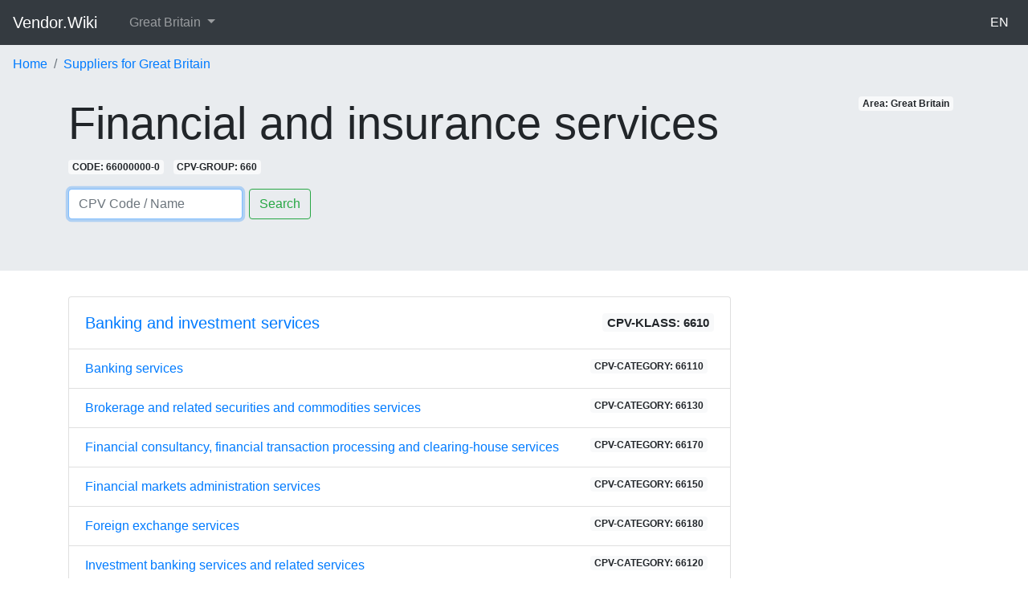

--- FILE ---
content_type: text/html; charset=utf-8
request_url: https://vendor.wiki/en/areas/great-britain/categories/financial-and-insurance-services
body_size: 3851
content:
<!DOCTYPE html>
<html lang='en-GB'>
<head>
<meta charset='utf-8'>
<meta content='width=device-width, initial-scale=1, shrink-to-fit=no' name='viewport'>
<title>▷ Financial and insurance services | Great Britain</title>
<meta name="description" content="Find qualified Suppliers for the Market: Great Britain - Financial and insurance services">
<link rel="canonical" href="https://vendor.wiki/en/areas/great-britain/categories/financial-and-insurance-services">
<link rel="alternate" href="https://vendor.wiki/en/areas/bulgaria/categories/financial-and-insurance-services" hreflang="en-BG">
<link rel="alternate" href="https://vendor.wiki/bg/areas/balgariya/categories/finansovi-i-zastrahovatelni-uslugi" hreflang="bg-BG">
<link rel="alternate" href="https://vendor.wiki/en/areas/great-britain/categories/financial-and-insurance-services" hreflang="en-GB">
<link rel="alternate" href="https://vendor.wiki/en/areas/usa/categories/financial-and-insurance-services" hreflang="en-US">
<link rel="alternate" href="https://vendor.wiki/en/areas/france/categories/financial-and-insurance-services" hreflang="en-FR">
<link rel="alternate" href="https://vendor.wiki/fr/areas/france/categories/services-financiers-et-d-assurance" hreflang="fr-FR">
<link rel="alternate" href="https://vendor.wiki/en/areas/austria/categories/financial-and-insurance-services" hreflang="en-AT">
<link rel="alternate" href="https://vendor.wiki/de/areas/oesterreich/categories/finanz-und-versicherungsdienstleistungen" hreflang="de-AT">
<link rel="alternate" href="https://vendor.wiki/en/areas/sweden/categories/financial-and-insurance-services" hreflang="en-SE">
<link rel="alternate" href="https://vendor.wiki/en/areas/switzerland/categories/financial-and-insurance-services" hreflang="en-CH">
<link rel="alternate" href="https://vendor.wiki/de/areas/schweiz/categories/finanz-und-versicherungsdienstleistungen" hreflang="de-CH">
<link rel="alternate" href="https://vendor.wiki/fr/areas/suisse/categories/services-financiers-et-d-assurance" hreflang="fr-CH">
<link rel="alternate" href="https://vendor.wiki/en/areas/germany/categories/financial-and-insurance-services" hreflang="en-DE">
<link rel="alternate" href="https://vendor.wiki/de/areas/deutschland/categories/finanz-und-versicherungsdienstleistungen" hreflang="de-DE">
<link rel="alternate" href="https://vendor.wiki/en/categories/financial-and-insurance-services" hreflang="en">
<link rel="alternate" href="https://vendor.wiki/de/categories/finanz-und-versicherungsdienstleistungen" hreflang="de">
<link rel="alternate" href="https://vendor.wiki/fr/categories/services-financiers-et-d-assurance" hreflang="fr">
<link rel="alternate" href="https://vendor.wiki/bg/categories/finansovi-i-zastrahovatelni-uslugi" hreflang="bg">
<meta property="og:url" content="https://vendor.wiki/en/areas/great-britain/categories/financial-and-insurance-services">
<meta property="og:site_name" content="Vendor.Wiki">
<meta property="og:title" content="▷ Financial and insurance services | Great Britain">
<meta property="og:description" content="Find qualified Suppliers for the Market: Great Britain - Financial and insurance services">
<meta property="og:type" content="website">
<meta content='IE=edge,chrome=1' http-equiv='X-UA-Compatible'>
<meta name="verification" content="cacd57d69432bf9a9ab7535216015ebe" />
<meta name="csrf-param" content="authenticity_token" />
<meta name="csrf-token" content="i6tCfyJLMIDHrn5RFj5ChtzviQV59RwFGyO3KuuIsGpVsYz2fJcKpG0gyBJuRXvw+Mxk8KxZaWqibAv9oG1cWg==" />
<link rel="stylesheet" media="all" href="/assets/application-927368f2f71f50ddef196de8c4f48cea25d12530f4fc8eb2089920ba978878e9.css" />
<script>
  (function(i,s,o,g,r,a,m){i['GoogleAnalyticsObject']=r;i[r]=i[r]||function(){
  (i[r].q=i[r].q||[]).push(arguments)},i[r].l=1*new Date();a=s.createElement(o),
  m=s.getElementsByTagName(o)[0];a.async=1;a.src=g;m.parentNode.insertBefore(a,m)
  })(window,document,'script','https://www.google-analytics.com/analytics.js','ga');
  
  ga('create', 'UA-3365254-63', 'auto');
  ga('require', 'displayfeatures');
  ga('send', 'pageview');
</script>
<script data-ad-client="ca-pub-4877801727247173" async src="https://pagead2.googlesyndication.com/pagead/js/adsbygoogle.js"></script>
<script type="application/ld+json">
{
  "@context": "https://schema.org",
  "@type": "FAQPage",
  "mainEntity": [{
    "@type": "Question",
    "name": "How is the CPV Term 66000000-0: Financial and insurance services defined?",
    "acceptedAnswer": {
      "@type": "Answer",
      "text": "The CPV Term Financial and insurance services has the following elements: <ul><li>66700000-7: Reinsurance services</li><li>66600000-6: Treasury services</li><li>66100000-1: Banking and investment services</li><li>66500000-5: Insurance and pension services</li></ul>. <p>The full list can be found <a href='https://vendor.wiki/en/areas/great-britain/categories/financial-and-insurance-services'>here</a>.</p>"
    }
  }]
}
</script>



</head>
<body>
<nav class='navbar navbar-expand-lg navbar-lightX bg-lightX navbar-dark bg-dark'>
<a class='navbar-brand mb-0 h1' href='/en'>
Vendor.Wiki
</a>
<button aria-controls='navbarSupportedContent' aria-expanded='false' aria-label='Toggle navigation' class='navbar-toggler' data-target='#navbarSupportedContent' data-toggle='collapse' type='button'>
<span class='navbar-toggler-icon'></span>
</button>
<div class='collapse navbar-collapse' id='navbarSupportedContent'>
<ul class='navbar-nav mr-auto'>
<li class='nav-item dropdown ml-3'>
<a aria-expanded='false' aria-haspopup='true' class='nav-link dropdown-toggle' data-toggle='dropdown' href='#' id='navbarDropdownX' role='button'>
Great Britain
</a>
<div aria-labelledby='navbarDropdownX' class='dropdown-menu'>
<a class='dropdown-item' href='/en/areas/austria/categories/financial-and-insurance-services'>Austria</a>
<a class='dropdown-item' href='/en/areas/bulgaria/categories/financial-and-insurance-services'>Bulgaria</a>
<a class='dropdown-item' href='/en/areas/france/categories/financial-and-insurance-services'>France</a>
<a class='dropdown-item' href='/en/areas/germany/categories/financial-and-insurance-services'>Germany</a>
<a class='dropdown-item' href='/en/areas/great-britain/categories/financial-and-insurance-services'>Great Britain</a>
<a class='dropdown-item' href='/en/areas/sweden/categories/financial-and-insurance-services'>Sweden</a>
<a class='dropdown-item' href='/en/areas/switzerland/categories/financial-and-insurance-services'>Switzerland</a>
<a class='dropdown-item' href='/en/areas/usa/categories/financial-and-insurance-services'>USA</a>
</div>
</li>
</ul>
<ul class='navbar-nav float-left'>
<li class='nav-item active'>
<a class="nav-link" href="/en/areas/great-britain/categories/financial-and-insurance-services">EN
</a></li>
</ul>
</div>
</nav>

<div class='jumbotron jumbotron-fluid' style='padding-top: 0;'>
<ol class="breadcrumb bg-whiteX" itemscope="itemscope" itemtype="https://schema.org/BreadcrumbList"><li class="breadcrumb-item" itemprop="itemListElement" itemscope="itemscope" itemtype="https://schema.org/ListItem"><a itemprop="item" href="/en"><span itemprop="name">Home</span></a><meta itemprop="position" content="1" /></li><li class="breadcrumb-item" itemprop="itemListElement" itemscope="itemscope" itemtype="https://schema.org/ListItem"><a itemprop="item" href="/en/areas/great-britain/categories"><span itemprop="name">Suppliers for Great Britain</span></a><meta itemprop="position" content="2" /></li><li class="breadcrumb-item invisible" itemprop="itemListElement" itemscope="itemscope" itemtype="https://schema.org/ListItem"><span itemprop="name">Financial and insurance services</span><link itemprop="item" href="/en/areas/great-britain/categories/financial-and-insurance-services" /><meta itemprop="position" content="3" /></li></ol>
<div class='container'>
<span class='badge badge-light float-right mr-2'>Area: Great Britain</span>
<h1 class='display-4'>Financial and insurance services</h1>
<span class='badge badge-light mr-2' onClick='copyText(this)'>CODE: 66000000-0</span>
<span class='badge badge-light mr-2'>CPV-GROUP: 660</span>
<div class='mt-3'>
<form action='/en/areas/great-britain/categories/search' class='form-inline'>
<input aria-label='Search' autofocus='' class='form-control mr-sm-2' name='q' onfocus='this.value = this.value;' placeholder='CPV Code / Name' type='search' value=''>
<button class='btn btn-outline-success my-2 my-sm-0' type='submit'>Search</button>
</form>

</div>

</div>
</div>

<div class='container'>
<div class='row'>
<div class='col-lg-9 mb-5'>
<div class='card mb-3 mb-5'>
<div class='card-body bg-primaryX'>
<h5 class='card-text'>
<span class='badge badge-light float-right d-none d-sm-block'>CPV-KLASS: 6610</span>
<a class="text-lightX" href="/en/areas/great-britain/categories/banking-and-investment-services">Banking and investment services</a>
</h5>
</div>
<div class='list-group list-group-flush'>
<a class="list-group-item" href="/en/areas/great-britain/categories/banking-services"><span class='badge badge-light float-right d-none d-sm-block mr-2'>CPV-CATEGORY: 66110</span>
Banking services
</a><a class="list-group-item" href="/en/areas/great-britain/categories/brokerage-and-related-securities-and-commodities-services"><span class='badge badge-light float-right d-none d-sm-block mr-2'>CPV-CATEGORY: 66130</span>
Brokerage and related securities and commodities services
</a><a class="list-group-item" href="/en/areas/great-britain/categories/financial-consultancy-financial-transaction-processing-and-clearing-house-services"><span class='badge badge-light float-right d-none d-sm-block mr-2'>CPV-CATEGORY: 66170</span>
Financial consultancy, financial transaction processing and clearing-house services
</a><a class="list-group-item" href="/en/areas/great-britain/categories/financial-markets-administration-services"><span class='badge badge-light float-right d-none d-sm-block mr-2'>CPV-CATEGORY: 66150</span>
Financial markets administration services
</a><a class="list-group-item" href="/en/areas/great-britain/categories/foreign-exchange-services"><span class='badge badge-light float-right d-none d-sm-block mr-2'>CPV-CATEGORY: 66180</span>
Foreign exchange services
</a><a class="list-group-item" href="/en/areas/great-britain/categories/investment-banking-services-and-related-services"><span class='badge badge-light float-right d-none d-sm-block mr-2'>CPV-CATEGORY: 66120</span>
Investment banking services and related services
</a><a class="list-group-item" href="/en/areas/great-britain/categories/loan-brokerage-services"><span class='badge badge-light float-right d-none d-sm-block mr-2'>CPV-CATEGORY: 66190</span>
Loan brokerage services
</a><a class="list-group-item" href="/en/areas/great-britain/categories/portfolio-management-services"><span class='badge badge-light float-right d-none d-sm-block mr-2'>CPV-CATEGORY: 66140</span>
Portfolio management services
</a><a class="list-group-item" href="/en/areas/great-britain/categories/trust-and-custody-services"><span class='badge badge-light float-right d-none d-sm-block mr-2'>CPV-CATEGORY: 66160</span>
Trust and custody services
</a></div>
</div>
<div class='card mb-3 mb-5'>
<div class='card-body bg-primaryX'>
<h5 class='card-text'>
<span class='badge badge-light float-right d-none d-sm-block'>CPV-KLASS: 6650</span>
<a class="text-lightX" href="/en/areas/great-britain/categories/insurance-and-pension-services">Insurance and pension services</a>
</h5>
</div>
<div class='list-group list-group-flush'>
<a class="list-group-item" href="/en/areas/great-britain/categories/insurance-services"><span class='badge badge-light float-right d-none d-sm-block mr-2'>CPV-CATEGORY: 66510</span>
Insurance services
</a><a class="list-group-item" href="/en/areas/great-britain/categories/pension-services"><span class='badge badge-light float-right d-none d-sm-block mr-2'>CPV-CATEGORY: 66520</span>
Pension services
</a></div>
</div>
<div class='card mb-3 mb-5'>
<div class='card-body bg-primaryX'>
<h5 class='card-text'>
<span class='badge badge-light float-right d-none d-sm-block'>CPV-KLASS: 6670</span>
<a class="text-lightX" href="/en/areas/great-britain/categories/reinsurance-services">Reinsurance services</a>
</h5>
</div>
<div class='list-group list-group-flush'>
<a class="list-group-item" href="/en/areas/great-britain/categories/accident-and-health-reinsurance-services"><span class='badge badge-light float-right d-none d-sm-block mr-2'>CPV-CATEGORY: 66720</span>
Accident and health reinsurance services
</a><a class="list-group-item" href="/en/areas/great-britain/categories/life-reinsurance-services"><span class='badge badge-light float-right d-none d-sm-block mr-2'>CPV-CATEGORY: 66710</span>
Life reinsurance services
</a></div>
</div>
<div class='card mb-3'>
<div class='card-body bg-primaryX'>
<h5 class='card-text'>
<span class='badge badge-light float-right d-none d-sm-block'>CPV-KLASS: 6660</span>
<a class="text-lightX" href="/en/areas/great-britain/categories/treasury-services">Treasury services</a>
</h5>
</div>
</div>
<script async src="https://pagead2.googlesyndication.com/pagead/js/adsbygoogle.js"></script>
<!-- VENDOR_WIKI_AREA_CATEGORIES_SHOW_NODE_FOOTER -->
<ins class="adsbygoogle"
  style="display:block"
  data-ad-client="ca-pub-4877801727247173"
  data-ad-slot="3474121283"
  data-ad-format="auto"
  data-full-width-responsive="true"></ins>
<script>
  (adsbygoogle = window.adsbygoogle || []).push({});
</script>
</div>
<div class='col-lg-3 mb-5'>
<div class='row'>
</div>
<div class='row mb-3'>
<div class='col-sm-12'>
<script async src="https://pagead2.googlesyndication.com/pagead/js/adsbygoogle.js"></script>
<!-- VENDOR_AREA_CATEGORIES_SHOW_NODE_SIDEBAR -->
<ins class="adsbygoogle"
  style="display:block"
  data-ad-client="ca-pub-4877801727247173"
  data-ad-slot="9748719749"
  data-ad-format="auto"
  data-full-width-responsive="true"></ins>
<script>
  (adsbygoogle = window.adsbygoogle || []).push({});
</script>
</div>
</div>
<div class='row'>
</div>
</div>
</div>

</div>
<div class='container'>
<footer class='pt-4 my-md-5 pt-md-5 border-top'>
<div class='row'>
<div class='col-12 col-md'>
Vendor.Wiki
<small class='d-block mb-3 text-muted'>© 2026</small>
</div>
<div class='col-6 col-md'>
<h5>
<span class='mr-1'>
<svg width="1em" height="1em" viewBox="0 0 16 16" class="bi bi-gem" fill="currentColor" xmlns="http://www.w3.org/2000/svg">
<path fill-rule="evenodd" d="M3.1.7a.5.5 0 0 1 .4-.2h9a.5.5 0 0 1 .4.2l2.976 3.974c.149.185.156.45.01.644L8.4 15.3a.5.5 0 0 1-.8 0L.1 5.3a.5.5 0 0 1 0-.6l3-4zm11.386 3.785l-1.806-2.41-.776 2.413 2.582-.003zm-3.633.004l.961-2.989H4.186l.963 2.995 5.704-.006zM5.47 5.495l5.062-.005L8 13.366 5.47 5.495zm-1.371-.999l-.78-2.422-1.818 2.425 2.598-.003zM1.499 5.5l2.92-.003 2.193 6.82L1.5 5.5zm7.889 6.817l2.194-6.828 2.929-.003-5.123 6.831z"/>
</svg>
</span>
Features
</h5>
<ul class='list-unstyled text-small'>
<li>
<a class='text-muted' href='/en'>Supplier Directory</a>
</li>
<li>
<a class='text-muted' href='/en/categories'>Visualizing the CPV Tree</a>
</li>
</ul>
</div>
<div class='col-6 col-md'>
<h5>
<span class='mr-1'>
<svg width="1em" height="1em" viewBox="0 0 16 16" class="bi bi-cloud-download" fill="currentColor" xmlns="http://www.w3.org/2000/svg">
<path fill-rule="evenodd" d="M4.406 1.342A5.53 5.53 0 0 1 8 0c2.69 0 4.923 2 5.166 4.579C14.758 4.804 16 6.137 16 7.773 16 9.569 14.502 11 12.687 11H10a.5.5 0 0 1 0-1h2.688C13.979 10 15 8.988 15 7.773c0-1.216-1.02-2.228-2.313-2.228h-.5v-.5C12.188 2.825 10.328 1 8 1a4.53 4.53 0 0 0-2.941 1.1c-.757.652-1.153 1.438-1.153 2.055v.448l-.445.049C2.064 4.805 1 5.952 1 7.318 1 8.785 2.23 10 3.781 10H6a.5.5 0 0 1 0 1H3.781C1.708 11 0 9.366 0 7.318c0-1.763 1.266-3.223 2.942-3.593.143-.863.698-1.723 1.464-2.383z"/>
<path fill-rule="evenodd" d="M7.646 15.854a.5.5 0 0 0 .708 0l3-3a.5.5 0 0 0-.708-.708L8.5 14.293V5.5a.5.5 0 0 0-1 0v8.793l-2.146-2.147a.5.5 0 0 0-.708.708l3 3z"/>
</svg>
</span>
Resources
</h5>
<ul class='list-unstyled text-small'>
<li>
<a class='text-muted' href='/en/content-page/cpv_codes'>What are CPV Codes?</a>
</li>
<li>
<a class='text-muted' href='/en/content-page/api'>Rest API</a>
</li>
</ul>
</div>
<div class='col-6 col-md'>
<h5>
<span class='mr-1'>
<svg width="1em" height="1em" viewBox="0 0 16 16" class="bi bi-info-circle" fill="currentColor" xmlns="http://www.w3.org/2000/svg">
<path fill-rule="evenodd" d="M8 15A7 7 0 1 0 8 1a7 7 0 0 0 0 14zm0 1A8 8 0 1 0 8 0a8 8 0 0 0 0 16z"/>
<path d="M8.93 6.588l-2.29.287-.082.38.45.083c.294.07.352.176.288.469l-.738 3.468c-.194.897.105 1.319.808 1.319.545 0 1.178-.252 1.465-.598l.088-.416c-.2.176-.492.246-.686.246-.275 0-.375-.193-.304-.533L8.93 6.588z"/>
<circle cx="8" cy="4.5" r="1"/>
</svg>
</span>
About
</h5>
<ul class='list-unstyled text-small'>
<li>
<a class='text-muted' href='/en/content-page/contact'>Contact</a>
</li>
<li>
<a class='text-muted' href='/en/content-page/privacy'>Privacy</a>
</li>
<li>
<a class='text-muted' href='/en/content-page/terms'>Terms</a>
</li>
</ul>
</div>
</div>

</footer>
</div>
<script src="/assets/application-dfeae82ad824554fb0cca952fd331e7e388f6b20d776a4c82773a146d79ffce9.js"></script>
</body>
</html>


--- FILE ---
content_type: text/html; charset=utf-8
request_url: https://www.google.com/recaptcha/api2/aframe
body_size: 267
content:
<!DOCTYPE HTML><html><head><meta http-equiv="content-type" content="text/html; charset=UTF-8"></head><body><script nonce="P5j4tyuq5rjnvRgVEADNmA">/** Anti-fraud and anti-abuse applications only. See google.com/recaptcha */ try{var clients={'sodar':'https://pagead2.googlesyndication.com/pagead/sodar?'};window.addEventListener("message",function(a){try{if(a.source===window.parent){var b=JSON.parse(a.data);var c=clients[b['id']];if(c){var d=document.createElement('img');d.src=c+b['params']+'&rc='+(localStorage.getItem("rc::a")?sessionStorage.getItem("rc::b"):"");window.document.body.appendChild(d);sessionStorage.setItem("rc::e",parseInt(sessionStorage.getItem("rc::e")||0)+1);localStorage.setItem("rc::h",'1768678191244');}}}catch(b){}});window.parent.postMessage("_grecaptcha_ready", "*");}catch(b){}</script></body></html>

--- FILE ---
content_type: application/javascript; charset=utf-8
request_url: https://vendor.wiki/assets/application-dfeae82ad824554fb0cca952fd331e7e388f6b20d776a4c82773a146d79ffce9.js
body_size: 100854
content:
function copyText(t){var e,i;document.body.createTextRange?((e=document.body.createTextRange()).moveToElementText(t),e.select()):window.getSelection&&(i=window.getSelection(),(e=document.createRange()).selectNodeContents(t),i.removeAllRanges(),i.addRange(e));try{document.execCommand("copy"),alert("CPV Code copied to clipboard")}catch(n){alert("unable to copy text")}}function copyTextNoInfo(t){var e,i;document.body.createTextRange?((e=document.body.createTextRange()).moveToElementText(t),e.select()):window.getSelection&&(i=window.getSelection(),(e=document.createRange()).selectNodeContents(t),i.removeAllRanges(),i.addRange(e));try{document.execCommand("copy")}catch(n){alert("unable to copy text")}}!function(t,e){"use strict";"object"==typeof module&&"object"==typeof module.exports?module.exports=t.document?e(t,!0):function(t){if(!t.document)throw new Error("jQuery requires a window with a document");return e(t)}:e(t)}("undefined"!=typeof window?window:this,function(lt,t){"use strict";function g(t,e,i){var n,o,s=(i=i||bt).createElement("script");if(s.text=t,e)for(n in wt)(o=e[n]||e.getAttribute&&e.getAttribute(n))&&s.setAttribute(n,o);i.head.appendChild(s).parentNode.removeChild(s)}function m(t){return null==t?t+"":"object"==typeof t||"function"==typeof t?at[ft.call(t)]||"object":typeof t}function a(t){var e=!!t&&"length"in t&&t.length,i=m(t);return!_t(t)&&!yt(t)&&("array"===i||0===e||"number"==typeof e&&0<e&&e-1 in t)}function ut(t,e){return t.nodeName&&t.nodeName.toLowerCase()===e.toLowerCase()}function e(t,e){return e?"\0"===t?"\ufffd":t.slice(0,-1)+"\\"+t.charCodeAt(t.length-1).toString(16)+" ":"\\"+t}function i(t,i,n){return _t(i)?Ct.grep(t,function(t,e){return!!i.call(t,e,t)!==n}):i.nodeType?Ct.grep(t,function(t){return t===i!==n}):"string"!=typeof i?Ct.grep(t,function(t){return-1<dt.call(i,t)!==n}):Ct.filter(i,t,n)}function n(t,e){for(;(t=t[e])&&1!==t.nodeType;);return t}function c(t){var i={};return Ct.each(t.match(qt)||[],function(t,e){i[e]=!0}),i}function h(t){return t}function d(t){throw t}function l(t,e,i,n){var o;try{t&&_t(o=t.promise)?o.call(t).done(e).fail(i):t&&_t(o=t.then)?o.call(t,e,i):e.apply(undefined,[t].slice(n))}catch(t){i.apply(undefined,[t])}}function o(){bt.removeEventListener("DOMContentLoaded",o),lt.removeEventListener("load",o),Ct.ready()}function s(t,e){return e.toUpperCase()}function f(t){return t.replace(Yt,"ms-").replace(Ut,s)}function r(){this.expando=Ct.expando+r.uid++}function u(t){return"true"===t||"false"!==t&&("null"===t?null:t===+t+""?+t:Vt.test(t)?JSON.parse(t):t)}function p(t,e,i){var n;if(i===undefined&&1===t.nodeType)if(n="data-"+e.replace(Gt,"-$&").toLowerCase(),"string"==typeof(i=t.getAttribute(n))){try{i=u(i)}catch(o){}Xt.set(t,e,i)}else i=undefined;return i}function v(t,e,i,n){var o,s,r=20,a=n?function(){return n.cur()}:function(){return Ct.css(t,e,"")},l=a(),u=i&&i[3]||(Ct.cssNumber[e]?"":"px"),c=t.nodeType&&(Ct.cssNumber[e]||"px"!==u&&+l)&&Zt.exec(Ct.css(t,e));if(c&&c[3]!==u){for(l/=2,u=u||c[3],c=+l||1;r--;)Ct.style(t,e,c+u),(1-s)*(1-(s=a()/l||.5))<=0&&(r=0),c/=s;c*=2,Ct.style(t,e,c+u),i=i||[]}return i&&(c=+c||+l||0,o=i[1]?c+(i[1]+1)*i[2]:+i[2],n&&(n.unit=u,n.start=c,n.end=o)),o}function _(t){var e,i=t.ownerDocument,n=t.nodeName,o=se[n];return o||(e=i.body.appendChild(i.createElement(n)),o=Ct.css(e,"display"),e.parentNode.removeChild(e),"none"===o&&(o="block"),se[n]=o)}function y(t,e){for(var i,n,o=[],s=0,r=t.length;s<r;s++)(n=t[s]).style&&(i=n.style.display,e?("none"===i&&(o[s]=Kt.get(n,"display")||null,o[s]||(n.style.display="")),""===n.style.display&&oe(n)&&(o[s]=_(n))):"none"!==i&&(o[s]="none",Kt.set(n,"display",i)));for(s=0;s<r;s++)null!=o[s]&&(t[s].style.display=o[s]);return t}function b(t,e){var i;return i="undefined"!=typeof t.getElementsByTagName?t.getElementsByTagName(e||"*"):"undefined"!=typeof t.querySelectorAll?t.querySelectorAll(e||"*"):[],e===undefined||e&&ut(t,e)?Ct.merge([t],i):i}function w(t,e){for(var i=0,n=t.length;i<n;i++)Kt.set(t[i],"globalEval",!e||Kt.get(e[i],"globalEval"))}function x(t,e,i,n,o){for(var s,r,a,l,u,c,h=e.createDocumentFragment(),d=[],f=0,p=t.length;f<p;f++)if((s=t[f])||0===s)if("object"===m(s))Ct.merge(d,s.nodeType?[s]:s);else if(de.test(s)){for(r=r||h.appendChild(e.createElement("div")),a=(ue.exec(s)||["",""])[1].toLowerCase(),l=he[a]||he._default,r.innerHTML=l[1]+Ct.htmlPrefilter(s)+l[2],c=l[0];c--;)r=r.lastChild;Ct.merge(d,r.childNodes),(r=h.firstChild).textContent=""}else d.push(e.createTextNode(s));for(h.textContent="",f=0;s=d[f++];)if(n&&-1<Ct.inArray(s,n))o&&o.push(s);else if(u=ie(s),r=b(h.appendChild(s),"script"),u&&w(r),i)for(c=0;s=r[c++];)ce.test(s.type||"")&&i.push(s);return h}function k(){return!0}function C(){return!1}function D(t,e,i,n,o,s){var r,a;if("object"==typeof e){for(a in"string"!=typeof i&&(n=n||i,i=undefined),e)D(t,a,i,n,e[a],s);return t}if(null==n&&null==o?(o=i,n=i=undefined):null==o&&("string"==typeof i?(o=n,n=undefined):(o=n,n=i,i=undefined)),!1===o)o=C;else if(!o)return t;return 1===s&&(r=o,(o=function(t){return Ct().off(t),r.apply(this,arguments)}).guid=r.guid||(r.guid=Ct.guid++)),t.each(function(){Ct.event.add(this,e,o,n,i)})}function T(t,n,e){e?(Kt.set(t,n,!1),Ct.event.add(t,n,{namespace:!1,handler:function(t){var e,i=Kt.get(this,n);if(1&t.isTrigger&&this[n]){if(i)(Ct.event.special[n]||{}).delegateType&&t.stopPropagation();else if(i=ht.call(arguments),Kt.set(this,n,i),this[n](),e=Kt.get(this,n),Kt.set(this,n,!1),i!==e)return t.stopImmediatePropagation(),t.preventDefault(),e}else i&&(Kt.set(this,n,Ct.event.trigger(i[0],i.slice(1),this)),t.stopPropagation(),t.isImmediatePropagationStopped=k)}})):Kt.get(t,n)===undefined&&Ct.event.add(t,n,k)}function E(t,e){return ut(t,"table")&&ut(11!==e.nodeType?e:e.firstChild,"tr")&&Ct(t).children("tbody")[0]||t}function S(t){return t.type=(null!==t.getAttribute("type"))+"/"+t.type,t}function I(t){return"true/"===(t.type||"").slice(0,5)?t.type=t.type.slice(5):t.removeAttribute("type"),t}function j(t,e){var i,n,o,s,r,a;if(1===e.nodeType){if(Kt.hasData(t)&&(a=Kt.get(t).events))for(o in Kt.remove(e,"handle events"),a)for(i=0,n=a[o].length;i<n;i++)Ct.event.add(e,o,a[o][i]);Xt.hasData(t)&&(s=Xt.access(t),r=Ct.extend({},s),Xt.set(e,r))}}function P(t,e){var i=e.nodeName.toLowerCase();"input"===i&&le.test(t.type)?e.checked=t.checked:"input"!==i&&"textarea"!==i||(e.defaultValue=t.defaultValue)}function N(i,n,o,s){n=st(n);var t,e,r,a,l,u,c=0,h=i.length,d=h-1,f=n[0],p=_t(f);if(p||1<h&&"string"==typeof f&&!vt.checkClone&&ge.test(f))return i.each(function(t){var e=i.eq(t);p&&(n[0]=f.call(this,t,e.html())),N(e,n,o,s)});if(h&&(e=(t=x(n,i[0].ownerDocument,!1,i,s)).firstChild,1===t.childNodes.length&&(t=e),e||s)){for(a=(r=Ct.map(b(t,"script"),S)).length;c<h;c++)l=t,c!==d&&(l=Ct.clone(l,!0,!0),a&&Ct.merge(r,b(l,"script"))),o.call(i[c],l,c);if(a)for(u=r[r.length-1].ownerDocument,Ct.map(r,I),c=0;c<a;c++)l=r[c],ce.test(l.type||"")&&!Kt.access(l,"globalEval")&&Ct.contains(u,l)&&(l.src&&"module"!==(l.type||"").toLowerCase()?Ct._evalUrl&&!l.noModule&&Ct._evalUrl(l.src,{nonce:l.nonce||l.getAttribute("nonce")},u):g(l.textContent.replace(me,""),l,u))}return i}function A(t,e,i){for(var n,o=e?Ct.filter(e,t):t,s=0;null!=(n=o[s]);s++)i||1!==n.nodeType||Ct.cleanData(b(n)),n.parentNode&&(i&&ie(n)&&w(b(n,"script")),n.parentNode.removeChild(n));return t}function O(t,e,i){var n,o,s,r,a=_e.test(e),l=t.style;return(i=i||ye(t))&&(r=i.getPropertyValue(e)||i[e],a&&r&&(r=r.replace(It,"$1")||undefined),""!==r||ie(t)||(r=Ct.style(t,e)),!vt.pixelBoxStyles()&&ve.test(r)&&we.test(e)&&(n=l.width,o=l.minWidth,s=l.maxWidth,l.minWidth=l.maxWidth=l.width=r,r=i.width,l.width=n,l.minWidth=o,l.maxWidth=s)),r!==undefined?r+"":r}function M(t,e){return{get:function(){if(!t())return(this.get=e).apply(this,arguments);delete this.get}}}function H(t){for(var e=t[0].toUpperCase()+t.slice(1),i=xe.length;i--;)if((t=xe[i]+e)in ke)return t}function L(t){var e=Ct.cssProps[t]||Ce[t];return e||(t in ke?t:Ce[t]=H(t)||t)}function F(t,e,i){var n=Zt.exec(e);return n?Math.max(0,n[2]-(i||0))+(n[3]||"px"):e}function z(t,e,i,n,o,s){var r="width"===e?1:0,a=0,l=0,u=0;if(i===(n?"border":"content"))return 0;for(;r<4;r+=2)"margin"===i&&(u+=Ct.css(t,i+te[r],!0,o)),n?("content"===i&&(l-=Ct.css(t,"padding"+te[r],!0,o)),"margin"!==i&&(l-=Ct.css(t,"border"+te[r]+"Width",!0,o))):(l+=Ct.css(t,"padding"+te[r],!0,o),"padding"!==i?l+=Ct.css(t,"border"+te[r]+"Width",!0,o):a+=Ct.css(t,"border"+te[r]+"Width",!0,o));return!n&&0<=s&&(l+=Math.max(0,Math.ceil(t["offset"+e[0].toUpperCase()+e.slice(1)]-s-l-a-.5))||0),l+u}function R(t,e,i){var n=ye(t),o=(!vt.boxSizingReliable()||i)&&"border-box"===Ct.css(t,"boxSizing",!1,n),s=o,r=O(t,e,n),a="offset"+e[0].toUpperCase()+e.slice(1);if(ve.test(r)){if(!i)return r;r="auto"}return(!vt.boxSizingReliable()&&o||!vt.reliableTrDimensions()&&ut(t,"tr")||"auto"===r||!parseFloat(r)&&"inline"===Ct.css(t,"display",!1,n))&&t.getClientRects().length&&(o="border-box"===Ct.css(t,"boxSizing",!1,n),(s=a in t)&&(r=t[a])),(r=parseFloat(r)||0)+z(t,e,i||(o?"border":"content"),s,n,r)+"px"}function q(t,e,i,n,o){return new q.prototype.init(t,e,i,n,o)}function W(){Ie&&(!1===bt.hidden&&lt.requestAnimationFrame?lt.requestAnimationFrame(W):lt.setTimeout(W,Ct.fx.interval),Ct.fx.tick())}function B(){return lt.setTimeout(function(){Se=undefined}),Se=Date.now()}function $(t,e){var i,n=0,o={height:t};for(e=e?1:0;n<4;n+=2-e)o["margin"+(i=te[n])]=o["padding"+i]=t;return e&&(o.opacity=o.width=t),o}function Y(t,e,i){for(var n,o=(K.tweeners[e]||[]).concat(K.tweeners["*"]),s=0,r=o.length;s<r;s++)if(n=o[s].call(i,e,t))return n}function U(t,e,i){var n,o,s,r,a,l,u,c,h="width"in e||"height"in e,d=this,f={},p=t.style,g=t.nodeType&&oe(t),m=Kt.get(t,"fxshow");for(n in i.queue||(null==(r=Ct._queueHooks(t,"fx")).unqueued&&(r.unqueued=0,a=r.empty.fire,r.empty.fire=function(){r.unqueued||a()}),r.unqueued++,d.always(function(){d.always(function(){r.unqueued--,Ct.queue(t,"fx").length||r.empty.fire()})})),e)if(o=e[n],Ne.test(o)){if(delete e[n],s=s||"toggle"===o,o===(g?"hide":"show")){if("show"!==o||!m||m[n]===undefined)continue;g=!0}f[n]=m&&m[n]||Ct.style(t,n)}if((l=!Ct.isEmptyObject(e))||!Ct.isEmptyObject(f))for(n in h&&1===t.nodeType&&(i.overflow=[p.overflow,p.overflowX,p.overflowY],null==(u=m&&m.display)&&(u=Kt.get(t,"display")),"none"===(c=Ct.css(t,"display"))&&(u?c=u:(y([t],!0),u=t.style.display||u,c=Ct.css(t,"display"),y([t]))),("inline"===c||"inline-block"===c&&null!=u)&&"none"===Ct.css(t,"float")&&(l||(d.done(function(){p.display=u}),null==u&&(c=p.display,u="none"===c?"":c)),p.display="inline-block")),i.overflow&&(p.overflow="hidden",d.always(function(){p.overflow=i.overflow[0],p.overflowX=i.overflow[1],p.overflowY=i.overflow[2]})),l=!1,f)l||(m?"hidden"in m&&(g=m.hidden):m=Kt.access(t,"fxshow",{display:u}),s&&(m.hidden=!g),g&&y([t],!0),d.done(function(){for(n in g||y([t]),Kt.remove(t,"fxshow"),f)Ct.style(t,n,f[n])})),l=Y(g?m[n]:0,n,d),n in m||(m[n]=l.start,g&&(l.end=l.start,l.start=0))}function Q(t,e){var i,n,o,s,r;for(i in t)if(o=e[n=f(i)],s=t[i],Array.isArray(s)&&(o=s[1],s=t[i]=s[0]),i!==n&&(t[n]=s,delete t[i]),(r=Ct.cssHooks[n])&&"expand"in r)for(i in s=r.expand(s),delete t[n],s)i in t||(t[i]=s[i],e[i]=o);else e[n]=o}function K(s,t,e){var i,r,n=0,o=K.prefilters.length,a=Ct.Deferred().always(function(){delete l.elem}),l=function(){if(r)return!1;for(var t=Se||B(),e=Math.max(0,u.startTime+u.duration-t),i=1-(e/u.duration||0),n=0,o=u.tweens.length;n<o;n++)u.tweens[n].run(i);return a.notifyWith(s,[u,i,e]),i<1&&o?e:(o||a.notifyWith(s,[u,1,0]),a.resolveWith(s,[u]),!1)},u=a.promise({elem:s,props:Ct.extend({},t),opts:Ct.extend(!0,{specialEasing:{},easing:Ct.easing._default},e),originalProperties:t,originalOptions:e,startTime:Se||B(),duration:e.duration,tweens:[],createTween:function(t,e){var i=Ct.Tween(s,u.opts,t,e,u.opts.specialEasing[t]||u.opts.easing);return u.tweens.push(i),i},stop:function(t){var e=0,i=t?u.tweens.length:0;if(r)return this;for(r=!0;e<i;e++)u.tweens[e].run(1);return t?(a.notifyWith(s,[u,1,0]),a.resolveWith(s,[u,t])):a.rejectWith(s,[u,t]),this}}),c=u.props;for(Q(c,u.opts.specialEasing);n<o;n++)if(i=K.prefilters[n].call(u,s,c,u.opts))return _t(i.stop)&&(Ct._queueHooks(u.elem,u.opts.queue).stop=i.stop.bind(i)),i;return Ct.map(c,Y,u),_t(u.opts.start)&&u.opts.start.call(s,u),u.progress(u.opts.progress).done(u.opts.done,u.opts.complete).fail(u.opts.fail).always(u.opts.always),Ct.fx.timer(Ct.extend(l,{elem:s,anim:u,queue:u.opts.queue})),u}function X(t){return(t.match(qt)||[]).join(" ")}function V(t){return t.getAttribute&&t.getAttribute("class")||""}function G(t){return Array.isArray(t)?t:"string"==typeof t&&t.match(qt)||[]}function J(i,t,n,o){var e;if(Array.isArray(t))Ct.each(t,function(t,e){n||$e.test(i)?o(i,e):J(i+"["+("object"==typeof e&&null!=e?t:"")+"]",e,n,o)});else if(n||"object"!==m(t))o(i,t);else for(e in t)J(i+"["+e+"]",t[e],n,o)}function Z(s){return function(t,e){"string"!=typeof t&&(e=t,t="*");var i,n=0,o=t.toLowerCase().match(qt)||[];if(_t(e))for(;i=o[n++];)"+"===i[0]?(i=i.slice(1)||"*",(s[i]=s[i]||[]).unshift(e)):(s[i]=s[i]||[]).push(e)}}function tt(e,o,s,r){function a(t){var n;return l[t]=!0,Ct.each(e[t]||[],function(t,e){var i=e(o,s,r);return"string"!=typeof i||u||l[i]?u?!(n=i):void 0:(o.dataTypes.unshift(i),a(i),!1)}),n}var l={},u=e===ii;return a(o.dataTypes[0])||!l["*"]&&a("*")}function et(t,e){var i,n,o=Ct.ajaxSettings.flatOptions||{};for(i in e)e[i]!==undefined&&((o[i]?t:n||(n={}))[i]=e[i]);return n&&Ct.extend(!0,t,n),t}function it(t,e,i){for(var n,o,s,r,a=t.contents,l=t.dataTypes;"*"===l[0];)l.shift(),n===undefined&&(n=t.mimeType||e.getResponseHeader("Content-Type"));if(n)for(o in a)if(a[o]&&a[o].test(n)){l.unshift(o);break}if(l[0]in i)s=l[0];else{for(o in i){if(!l[0]||t.converters[o+" "+l[0]]){s=o;break}r||(r=o)}s=s||r}if(s)return s!==l[0]&&l.unshift(s),i[s]}function nt(t,e,i,n){var o,s,r,a,l,u={},c=t.dataTypes.slice();if(c[1])for(r in t.converters)u[r.toLowerCase()]=t.converters[r];for(s=c.shift();s;)if(t.responseFields[s]&&(i[t.responseFields[s]]=e),!l&&n&&t.dataFilter&&(e=t.dataFilter(e,t.dataType)),l=s,s=c.shift())if("*"===s)s=l;else if("*"!==l&&l!==s){if(!(r=u[l+" "+s]||u["* "+s]))for(o in u)if((a=o.split(" "))[1]===s&&(r=u[l+" "+a[0]]||u["* "+a[0]])){!0===r?r=u[o]:!0!==u[o]&&(s=a[0],c.unshift(a[1]));break}if(!0!==r)if(r&&t["throws"])e=r(e);else try{e=r(e)}catch(h){return{state:"parsererror",error:r?h:"No conversion from "+l+" to "+s}}}return{state:"success",data:e}}var ct=[],ot=Object.getPrototypeOf,ht=ct.slice,st=ct.flat?function(t){return ct.flat.call(t)}:function(t){return ct.concat.apply([],t)},rt=ct.push,dt=ct.indexOf,at={},ft=at.toString,pt=at.hasOwnProperty,gt=pt.toString,mt=gt.call(Object),vt={},_t=function _t(t){return"function"==typeof t&&"number"!=typeof t.nodeType&&"function"!=typeof t.item},yt=function yt(t){return null!=t&&t===t.window},bt=lt.document,wt={type:!0,src:!0,nonce:!0,noModule:!0},xt="3.7.0",kt=/HTML$/i,Ct=function(t,e){return new Ct.fn.init(t,e)};Ct.fn=Ct.prototype={jquery:xt,constructor:Ct,length:0,toArray:function(){return ht.call(this)},get:function(t){return null==t?ht.call(this):t<0?this[t+this.length]:this[t]},pushStack:function(t){var e=Ct.merge(this.constructor(),t);return e.prevObject=this,e},each:function(t){return Ct.each(this,t)},map:function(i){return this.pushStack(Ct.map(this,function(t,e){return i.call(t,e,t)}))},slice:function(){return this.pushStack(ht.apply(this,arguments))},first:function(){return this.eq(0)},last:function(){return this.eq(-1)},even:function(){return this.pushStack(Ct.grep(this,function(t,e){return(e+1)%2}))},odd:function(){return this.pushStack(Ct.grep(this,function(t,e){return e%2}))},eq:function(t){var e=this.length,i=+t+(t<0?e:0);return this.pushStack(0<=i&&i<e?[this[i]]:[])},end:function(){return this.prevObject||this.constructor()},push:rt,sort:ct.sort,splice:ct.splice},Ct.extend=Ct.fn.extend=function(t){var e,i,n,o,s,r,a=t||{},l=1,u=arguments.length,c=!1;for("boolean"==typeof a&&(c=a,a=arguments[l]||{},l++),"object"==typeof a||_t(a)||(a={}),l===u&&(a=this,l--);l<u;l++)if(null!=(e=arguments[l]))for(i in e)o=e[i],"__proto__"!==i&&a!==o&&(c&&o&&(Ct.isPlainObject(o)||(s=Array.isArray(o)))?(n=a[i],r=s&&!Array.isArray(n)?[]:s||Ct.isPlainObject(n)?n:{},s=!1,a[i]=Ct.extend(c,r,o)):o!==undefined&&(a[i]=o));return a},Ct.extend({expando:"jQuery"+(xt+Math.random()).replace(/\D/g,""),isReady:!0,error:function(t){throw new Error(t)},noop:function(){},isPlainObject:function(t){var e,i;return!(!t||"[object Object]"!==ft.call(t))&&(!(e=ot(t))||"function"==typeof(i=pt.call(e,"constructor")&&e.constructor)&&gt.call(i)===mt)},isEmptyObject:function(t){var e;for(e in t)return!1;return!0},globalEval:function(t,e,i){g(t,{nonce:e&&e.nonce},i)},each:function(t,e){var i,n=0;if(a(t))for(i=t.length;n<i&&!1!==e.call(t[n],n,t[n]);n++);else for(n in t)if(!1===e.call(t[n],n,t[n]))break;return t},text:function(t){var e,i="",n=0,o=t.nodeType;if(o){if(1===o||9===o||11===o)return t.textContent;if(3===o||4===o)return t.nodeValue}else for(;e=t[n++];)i+=Ct.text(e);return i},makeArray:function(t,e){var i=e||[];return null!=t&&(a(Object(t))?Ct.merge(i,"string"==typeof t?[t]:t):rt.call(i,t)),i},inArray:function(t,e,i){return null==e?-1:dt.call(e,t,i)},isXMLDoc:function(t){var e=t&&t.namespaceURI,i=t&&(t.ownerDocument||t).documentElement;return!kt.test(e||i&&i.nodeName||"HTML")},merge:function(t,e){for(var i=+e.length,n=0,o=t.length;n<i;n++)t[o++]=e[n];return t.length=o,t},grep:function(t,e,i){for(var n=[],o=0,s=t.length,r=!i;o<s;o++)!e(t[o],o)!==r&&n.push(t[o]);return n},map:function(t,e,i){var n,o,s=0,r=[];if(a(t))for(n=t.length;s<n;s++)null!=(o=e(t[s],s,i))&&r.push(o);else for(s in t)null!=(o=e(t[s],s,i))&&r.push(o);return st(r)},guid:1,support:vt}),"function"==typeof Symbol&&(Ct.fn[Symbol.iterator]=ct[Symbol.iterator]),Ct.each("Boolean Number String Function Array Date RegExp Object Error Symbol".split(" "),function(t,e){at["[object "+e+"]"]=e.toLowerCase()});var Dt=ct.pop,Tt=ct.sort,Et=ct.splice,St="[\\x20\\t\\r\\n\\f]",It=new RegExp("^"+St+"+|((?:^|[^\\\\])(?:\\\\.)*)"+St+"+$","g");Ct.contains=function(t,e){var i=e&&e.parentNode;return t===i||!(!i||1!==i.nodeType||!(t.contains?t.contains(i):t.compareDocumentPosition&&16&t.compareDocumentPosition(i)))};var jt=/([\0-\x1f\x7f]|^-?\d)|^-$|[^\x80-\uFFFF\w-]/g;Ct.escapeSelector=function(t){return(t+"").replace(jt,e)};var Pt=bt,Nt=rt;!function(){function e(){try{return S.activeElement}catch(t){}}function p(t,e,i,n){var o,s,r,a,l,u,c,h=e&&e.ownerDocument,d=e?e.nodeType:9;if(i=i||[],"string"!=typeof t||!t||1!==d&&9!==d&&11!==d)return i;if(!n&&(b(e),e=e||S,j)){if(11!==d&&(l=et.exec(t)))if(o=l[1]){if(9===d){if(!(r=e.getElementById(o)))return i;if(r.id===o)return A.call(i,r),i}else if(h&&(r=h.getElementById(o))&&p.contains(e,r)&&r.id===o)return A.call(i,r),i}else{if(l[2])return A.apply(i,e.getElementsByTagName(t)),i;if((o=l[3])&&e.getElementsByClassName)return A.apply(i,e.getElementsByClassName(o)),i}if(!(R[t+" "]||P&&P.test(t))){if(c=t,h=e,1===d&&(X.test(t)||K.test(t))){for((h=it.test(t)&&g(e.parentNode)||e)==e&&vt.scope||((a=e.getAttribute("id"))?a=Ct.escapeSelector(a):e.setAttribute("id",a=O)),s=(u=m(t)).length;s--;)u[s]=(a?"#"+a:":scope")+" "+v(u[s]);c=u.join(",")}try{return A.apply(i,h.querySelectorAll(c)),i}catch(f){R(t,!0)}finally{a===O&&e.removeAttribute("id")}}}return k(t.replace(It,"$1"),e,i,n)}function t(){function i(t,e){return n.push(t+" ")>C.cacheLength&&delete i[n.shift()],i[t+" "]=e}var n=[];return i}function i(t){return t[O]=!0,t}function n(t){var e=S.createElement("fieldset");try{return!!t(e)}catch(i){return!1}finally{e.parentNode&&e.parentNode.removeChild(e),e=null}}function o(e){return function(t){return ut(t,"input")&&t.type===e}}function s(e){return function(t){return(ut(t,"input")||ut(t,"button"))&&t.type===e}}function r(e){return function(t){return"form"in t?t.parentNode&&!1===t.disabled?"label"in t?"label"in t.parentNode?t.parentNode.disabled===e:t.disabled===e:t.isDisabled===e||t.isDisabled!==!e&&rt(t)===e:t.disabled===e:"label"in t&&t.disabled===e}}function a(r){return i(function(s){return s=+s,i(function(t,e){for(var i,n=r([],t.length,s),o=n.length;o--;)t[i=n[o]]&&(t[i]=!(e[i]=t[i]))})})}function g(t){return t&&"undefined"!=typeof t.getElementsByTagName&&t}function b(t){var e,i=t?t.ownerDocument||t:Pt;return i!=S&&9===i.nodeType&&i.documentElement&&(I=(S=i).documentElement,j=!Ct.isXMLDoc(S),N=I.matches||I.webkitMatchesSelector||I.msMatchesSelector,Pt!=S&&(e=S.defaultView)&&e.top!==e&&e.addEventListener("unload",st),vt.getById=n(function(t){return I.appendChild(t).id=Ct.expando,!S.getElementsByName||!S.getElementsByName(Ct.expando).length}),vt.disconnectedMatch=n(function(t){return N.call(t,"*")}),vt.scope=n(function(){return S.querySelectorAll(":scope")}),vt.cssHas=n(function(){try{return S.querySelector(":has(*,:jqfake)"),!1}catch(t){return!0}}),vt.getById?(C.filter.ID=function(t){var e=t.replace(nt,ot);return function(t){return t.getAttribute("id")===e}},C.find.ID=function(t,e){if("undefined"!=typeof e.getElementById&&j){var i=e.getElementById(t);return i?[i]:[]}}):(C.filter.ID=function(t){var i=t.replace(nt,ot);return function(t){var e="undefined"!=typeof t.getAttributeNode&&t.getAttributeNode("id");return e&&e.value===i}},C.find.ID=function(t,e){if("undefined"!=typeof e.getElementById&&j){var i,n,o,s=e.getElementById(t);if(s){if((i=s.getAttributeNode("id"))&&i.value===t)return[s];for(o=e.getElementsByName(t),n=0;s=o[n++];)if((i=s.getAttributeNode("id"))&&i.value===t)return[s]}return[]}}),C.find.TAG=function(t,e){return"undefined"!=typeof e.getElementsByTagName?e.getElementsByTagName(t):e.querySelectorAll(t)},C.find.CLASS=function(t,e){if("undefined"!=typeof e.getElementsByClassName&&j)return e.getElementsByClassName(t)},P=[],n(function(t){var e;I.appendChild(t).innerHTML="<a id='"+O+"' href='' disabled='disabled'></a><select id='"+O+"-\r\\' disabled='disabled'><option selected=''></option></select>",t.querySelectorAll("[selected]").length||P.push("\\["+St+"*(?:value|"+W+")"),t.querySelectorAll("[id~="+O+"-]").length||P.push("~="),t.querySelectorAll("a#"+O+"+*").length||P.push(".#.+[+~]"),t.querySelectorAll(":checked").length||P.push(":checked"),(e=S.createElement("input")).setAttribute("type","hidden"),t.appendChild(e).setAttribute("name","D"),I.appendChild(t).disabled=!0,2!==t.querySelectorAll(":disabled").length&&P.push(":enabled",":disabled"),(e=S.createElement("input")).setAttribute("name",""),t.appendChild(e),t.querySelectorAll("[name='']").length||P.push("\\["+St+"*name"+St+"*="+St+"*(?:''|\"\")")}),vt.cssHas||P.push(":has"),P=P.length&&new RegExp(P.join("|")),q=function(t,e){if(t===e)return E=!0,0;var i=!t.compareDocumentPosition-!e.compareDocumentPosition;return i||(1&(i=(t.ownerDocument||t)==(e.ownerDocument||e)?t.compareDocumentPosition(e):1)||!vt.sortDetached&&e.compareDocumentPosition(t)===i?t===S||t.ownerDocument==Pt&&p.contains(Pt,t)?-1:e===S||e.ownerDocument==Pt&&p.contains(Pt,e)?1:T?dt.call(T,t)-dt.call(T,e):0:4&i?-1:1)}),S}function l(){}function m(t,e){var i,n,o,s,r,a,l,u=F[t+" "];if(u)return e?0:u.slice(0);for(r=t,a=[],l=C.preFilter;r;){for(s in i&&!(n=Q.exec(r))||(n&&(r=r.slice(n[0].length)||r),a.push(o=[])),i=!1,(n=K.exec(r))&&(i=n.shift(),o.push({value:i,type:n[0].replace(It," ")}),r=r.slice(i.length)),C.filter)!(n=J[s].exec(r))||l[s]&&!(n=l[s](n))||(i=n.shift(),o.push({value:i,type:s,matches:n}),r=r.slice(i.length));if(!i)break}return e?r.length:r?p.error(t):F(t,a).slice(0)}function v(t){for(var e=0,i=t.length,n="";e<i;e++)n+=t[e].value;return n}function h(r,t,e){var a=t.dir,l=t.next,u=l||a,c=e&&"parentNode"===u,h=H++;return t.first?function(t,e,i){for(;t=t[a];)if(1===t.nodeType||c)return r(t,e,i);return!1}:function(t,e,i){var n,o,s=[M,h];if(i){for(;t=t[a];)if((1===t.nodeType||c)&&r(t,e,i))return!0}else for(;t=t[a];)if(1===t.nodeType||c)if(o=t[O]||(t[O]={}),l&&ut(t,l))t=t[a]||t;else{if((n=o[u])&&n[0]===M&&n[1]===h)return s[2]=n[2];if((o[u]=s)[2]=r(t,e,i))return!0}return!1}}function d(o){return 1<o.length?function(t,e,i){for(var n=o.length;n--;)if(!o[n](t,e,i))return!1;return!0}:o[0]}function _(t,e,i){for(var n=0,o=e.length;n<o;n++)p(t,e[n],i);return i}function w(t,e,i,n,o){for(var s,r=[],a=0,l=t.length,u=null!=e;a<l;a++)(s=t[a])&&(i&&!i(s,n,o)||(r.push(s),u&&e.push(a)));return r}function y(f,p,g,m,v,t){return m&&!m[O]&&(m=y(m)),v&&!v[O]&&(v=y(v,t)),i(function(t,e,i,n){var o,s,r,a,l=[],u=[],c=e.length,h=t||_(p||"*",i.nodeType?[i]:i,[]),d=!f||!t&&p?h:w(h,l,f,i,n);if(g?g(d,a=v||(t?f:c||m)?[]:e,i,n):a=d,m)for(o=w(a,u),m(o,[],i,n),s=o.length;s--;)(r=o[s])&&(a[u[s]]=!(d[u[s]]=r));if(t){if(v||f){if(v){for(o=[],s=a.length;s--;)(r=a[s])&&o.push(d[s]=r);v(null,a=[],o,n)}for(s=a.length;s--;)(r=a[s])&&-1<(o=v?dt.call(t,r):l[s])&&(t[o]=!(e[o]=r))}}else a=w(a===e?a.splice(c,a.length):a),v?v(null,e,a,n):A.apply(e,a)})}function f(t){for(var o,e,i,n=t.length,s=C.relative[t[0].type],r=s||C.relative[" "],a=s?1:0,l=h(function(t){return t===o},r,!0),u=h(function(t){return-1<dt.call(o,t)},r,!0),c=[function(t,e,i){var n=!s&&(i||e!=D)||((o=e).nodeType?l(t,e,i):u(t,e,i));return o=null,n}];a<n;a++)if(e=C.relative[t[a].type])c=[h(d(c),e)];else{if((e=C.filter[t[a].type].apply(null,t[a].matches))[O]){for(i=++a;i<n&&!C.relative[t[i].type];i++);return y(1<a&&d(c),1<a&&v(t.slice(0,a-1).concat({value:" "===t[a-2].type?"*":""})).replace(It,"$1"),e,a<i&&f(t.slice(a,i)),i<n&&f(t=t.slice(i)),i<n&&v(t))}c.push(e)}return d(c)}function u(m,v){var _=0<v.length,y=0<m.length,t=function(t,e,i,n,o){var s,r,a,l=0,u="0",c=t&&[],h=[],d=D,f=t||y&&C.find.TAG("*",o),p=M+=null==d?1:Math.random()||.1,g=f.length;for(o&&(D=e==S||e||o);u!==g&&null!=(s=f[u]);u++){if(y&&s){for(r=0,e||s.ownerDocument==S||(b(s),i=!j);a=m[r++];)if(a(s,e||S,i)){A.call(n,s);break}o&&(M=p)}_&&((s=!a&&s)&&l--,t&&c.push(s))}if(l+=u,_&&u!==l){for(r=0;a=v[r++];)a(c,h,e,i);if(t){if(0<l)for(;u--;)c[u]||h[u]||(h[u]=Dt.call(n));h=w(h)}A.apply(n,h),o&&!t&&0<h.length&&1<l+v.length&&Ct.uniqueSort(n)}return o&&(M=p,D=d),c};return _?i(t):t}function x(t,e){var i,n=[],o=[],s=z[t+" "];if(!s){for(e||(e=m(t)),i=e.length;i--;)(s=f(e[i]))[O]?n.push(s):o.push(s);(s=z(t,u(o,n))).selector=t}return s}function k(t,e,i,n){var o,s,r,a,l,u="function"==typeof t&&t,c=!n&&m(t=u.selector||t);if(i=i||[],1===c.length){if(2<(s=c[0]=c[0].slice(0)).length&&"ID"===(r=s[0]).type&&9===e.nodeType&&j&&C.relative[s[1].type]){if(!(e=(C.find.ID(r.matches[0].replace(nt,ot),e)||[])[0]))return i;u&&(e=e.parentNode),t=t.slice(s.shift().value.length)}for(o=J.needsContext.test(t)?0:s.length;o--&&(r=s[o],!C.relative[a=r.type]);)if((l=C.find[a])&&(n=l(r.matches[0].replace(nt,ot),it.test(s[0].type)&&g(e.parentNode)||e))){if(s.splice(o,1),!(t=n.length&&v(s)))return A.apply(i,n),i;break}}return(u||x(t,c))(n,e,!j,i,!e||it.test(t)&&g(e.parentNode)||e),i}var c,C,D,T,E,S,I,j,P,N,A=Nt,O=Ct.expando,M=0,H=0,L=t(),F=t(),z=t(),R=t(),q=function(t,e){return t===e&&(E=!0),0},W="checked|selected|async|autofocus|autoplay|controls|defer|disabled|hidden|ismap|loop|multiple|open|readonly|required|scoped",B="(?:\\\\[\\da-fA-F]{1,6}"+St+"?|\\\\[^\\r\\n\\f]|[\\w-]|[^\0-\\x7f])+",$="\\["+St+"*("+B+")(?:"+St+"*([*^$|!~]?=)"+St+"*(?:'((?:\\\\.|[^\\\\'])*)'|\"((?:\\\\.|[^\\\\\"])*)\"|("+B+"))|)"+St+"*\\]",Y=":("+B+")(?:\\((('((?:\\\\.|[^\\\\'])*)'|\"((?:\\\\.|[^\\\\\"])*)\")|((?:\\\\.|[^\\\\()[\\]]|"+$+")*)|.*)\\)|)",U=new RegExp(St+"+","g"),Q=new RegExp("^"+St+"*,"+St+"*"),K=new RegExp("^"+St+"*([>+~]|"+St+")"+St+"*"),X=new RegExp(St+"|>"),V=new RegExp(Y),G=new RegExp("^"+B+"$"),J={ID:new RegExp("^#("+B+")"),CLASS:new RegExp("^\\.("+B+")"),TAG:new RegExp("^("+B+"|[*])"),ATTR:new RegExp("^"+$),PSEUDO:new RegExp("^"+Y),CHILD:new RegExp("^:(only|first|last|nth|nth-last)-(child|of-type)(?:\\("+St+"*(even|odd|(([+-]|)(\\d*)n|)"+St+"*(?:([+-]|)"+St+"*(\\d+)|))"+St+"*\\)|)","i"),bool:new RegExp("^(?:"+W+")$","i"),needsContext:new RegExp("^"+St+"*[>+~]|:(even|odd|eq|gt|lt|nth|first|last)(?:\\("+St+"*((?:-\\d)?\\d*)"+St+"*\\)|)(?=[^-]|$)","i")},Z=/^(?:input|select|textarea|button)$/i,tt=/^h\d$/i,et=/^(?:#([\w-]+)|(\w+)|\.([\w-]+))$/,it=/[+~]/,nt=new RegExp("\\\\[\\da-fA-F]{1,6}"+St+"?|\\\\([^\\r\\n\\f])","g"),ot=function(t,e){var i="0x"+t.slice(1)-65536;return e||(i<0?String.fromCharCode(i+65536):String.fromCharCode(i>>10|55296,1023&i|56320))},st=function(){b()},rt=h(function(t){return!0===t.disabled&&ut(t,"fieldset")},{dir:"parentNode",next:"legend"});try{A.apply(ct=ht.call(Pt.childNodes),Pt.childNodes),ct[Pt.childNodes.length].nodeType}catch(at){A={apply:function(t,e){Nt.apply(t,ht.call(e))},call:function(t){Nt.apply(t,ht.call(arguments,1))}}}for(c in p.matches=function(t,e){return p(t,null,null,e)},p.matchesSelector=function(t,e){if(b(t),j&&!R[e+" "]&&(!P||!P.test(e)))try{var i=N.call(t,e);if(i||vt.disconnectedMatch||t.document&&11!==t.document.nodeType)return i}catch(at){R(e,!0)}return 0<p(e,S,null,[t]).length},p.contains=function(t,e){return(t.ownerDocument||t)!=S&&b(t),Ct.contains(t,e)},p.attr=function(t,e){(t.ownerDocument||t)!=S&&b(t);var i=C.attrHandle[e.toLowerCase()],n=i&&pt.call(C.attrHandle,e.toLowerCase())?i(t,e,!j):undefined;return n!==undefined?n:t.getAttribute(e)},p.error=function(t){throw new Error("Syntax error, unrecognized expression: "+t)},Ct.uniqueSort=function(t){var e,i=[],n=0,o=0;if(E=!vt.sortStable,T=!vt.sortStable&&ht.call(t,0),Tt.call(t,q),E){for(;e=t[o++];)e===t[o]&&(n=i.push(o));for(;n--;)Et.call(t,i[n],1)}return T=null,t},Ct.fn.uniqueSort=function(){return this.pushStack(Ct.uniqueSort(ht.apply(this)))},(C=Ct.expr={cacheLength:50,createPseudo:i,match:J,attrHandle:{},find:{},relative:{">":{dir:"parentNode",first:!0}," ":{dir:"parentNode"},"+":{dir:"previousSibling",first:!0},"~":{dir:"previousSibling"}},preFilter:{ATTR:function(t){return t[1]=t[1].replace(nt,ot),t[3]=(t[3]||t[4]||t[5]||"").replace(nt,ot),"~="===t[2]&&(t[3]=" "+t[3]+" "),t.slice(0,4)},CHILD:function(t){return t[1]=t[1].toLowerCase(),"nth"===t[1].slice(0,3)?(t[3]||p.error(t[0]),t[4]=+(t[4]?t[5]+(t[6]||1):2*("even"===t[3]||"odd"===t[3])),t[5]=+(t[7]+t[8]||"odd"===t[3])):t[3]&&p.error(t[0]),t},PSEUDO:function(t){var e,i=!t[6]&&t[2];return J.CHILD.test(t[0])?null:(t[3]?t[2]=t[4]||t[5]||"":i&&V.test(i)&&(e=m(i,!0))&&(e=i.indexOf(")",i.length-e)-i.length)&&(t[0]=t[0].slice(0,e),t[2]=i.slice(0,e)),t.slice(0,3))}},filter:{TAG:function(t){var e=t.replace(nt,ot).toLowerCase();return"*"===t?function(){return!0}:function(t){return ut(t,e)}},CLASS:function(t){var e=L[t+" "];return e||(e=new RegExp("(^|"+St+")"+t+"("+St+"|$)"))&&L(t,function(t){return e.test("string"==typeof t.className&&t.className||"undefined"!=typeof t.getAttribute&&t.getAttribute("class")||"")})},ATTR:function(i,n,o){return function(t){var e=p.attr(t,i);return null==e?"!="===n:!n||(e+="","="===n?e===o:"!="===n?e!==o:"^="===n?o&&0===e.indexOf(o):"*="===n?o&&-1<e.indexOf(o):"$="===n?o&&e.slice(-o.length)===o:"~="===n?-1<(" "+e.replace(U," ")+" ").indexOf(o):"|="===n&&(e===o||e.slice(0,o.length+1)===o+"-"))}},CHILD:function(f,t,e,p,g){var m="nth"!==f.slice(0,3),v="last"!==f.slice(-4),_="of-type"===t;return 1===p&&0===g?function(t){return!!t.parentNode}:function(t,e,i){var n,o,s,r,a,l=m!==v?"nextSibling":"previousSibling",u=t.parentNode,c=_&&t.nodeName.toLowerCase(),h=!i&&!_,d=!1;if(u){if(m){for(;l;){for(s=t;s=s[l];)if(_?ut(s,c):1===s.nodeType)return!1;a=l="only"===f&&!a&&"nextSibling"}return!0}if(a=[v?u.firstChild:u.lastChild],v&&h){for(d=(r=(n=(o=u[O]||(u[O]={}))[f]||[])[0]===M&&n[1])&&n[2],s=r&&u.childNodes[r];s=++r&&s&&s[l]||(d=r=0)||a.pop();)if(1===s.nodeType&&++d&&s===t){o[f]=[M,r,d];break}}else if(h&&(d=r=(n=(o=t[O]||(t[O]={}))[f]||[])[0]===M&&n[1]),!1===d)for(;(s=++r&&s&&s[l]||(d=r=0)||a.pop())&&((_?!ut(s,c):1!==s.nodeType)||!++d||(h&&((o=s[O]||(s[O]={}))[f]=[M,d]),s!==t)););return(d-=g)===p||d%p==0&&0<=d/p}}},PSEUDO:function(t,s){var e,r=C.pseudos[t]||C.setFilters[t.toLowerCase()]||p.error("unsupported pseudo: "+t);return r[O]?r(s):1<r.length?(e=[t,t,"",s],C.setFilters.hasOwnProperty(t.toLowerCase())?i(function(t,e){for(var i,n=r(t,s),o=n.length;o--;)t[i=dt.call(t,n[o])]=!(e[i]=n[o])}):function(t){return r(t,0,e)}):r}},pseudos:{not:i(function(t){var n=[],o=[],a=x(t.replace(It,"$1"));return a[O]?i(function(t,e,i,n){for(var o,s=a(t,null,n,[]),r=t.length;r--;)(o=s[r])&&(t[r]=!(e[r]=o))}):function(t,e,i){return n[0]=t,a(n,null,i,o),n[0]=null,!o.pop()}}),has:i(function(e){return function(t){return 0<p(e,t).length}}),contains:i(function(e){return e=e.replace(nt,ot),function(t){return-1<(t.textContent||Ct.text(t)).indexOf(e)}}),lang:i(function(i){return G.test(i||"")||p.error("unsupported lang: "+i),i=i.replace(nt,ot).toLowerCase(),function(t){var e;do{if(e=j?t.lang:t.getAttribute("xml:lang")||t.getAttribute("lang"))return(e=e.toLowerCase())===i||0===e.indexOf(i+"-")}while((t=t.parentNode)&&1===t.nodeType);return!1}}),target:function(t){
var e=lt.location&&lt.location.hash;return e&&e.slice(1)===t.id},root:function(t){return t===I},focus:function(t){return t===e()&&S.hasFocus()&&!!(t.type||t.href||~t.tabIndex)},enabled:r(!1),disabled:r(!0),checked:function(t){return ut(t,"input")&&!!t.checked||ut(t,"option")&&!!t.selected},selected:function(t){return t.parentNode&&t.parentNode.selectedIndex,!0===t.selected},empty:function(t){for(t=t.firstChild;t;t=t.nextSibling)if(t.nodeType<6)return!1;return!0},parent:function(t){return!C.pseudos.empty(t)},header:function(t){return tt.test(t.nodeName)},input:function(t){return Z.test(t.nodeName)},button:function(t){return ut(t,"input")&&"button"===t.type||ut(t,"button")},text:function(t){var e;return ut(t,"input")&&"text"===t.type&&(null==(e=t.getAttribute("type"))||"text"===e.toLowerCase())},first:a(function(){return[0]}),last:a(function(t,e){return[e-1]}),eq:a(function(t,e,i){return[i<0?i+e:i]}),even:a(function(t,e){for(var i=0;i<e;i+=2)t.push(i);return t}),odd:a(function(t,e){for(var i=1;i<e;i+=2)t.push(i);return t}),lt:a(function(t,e,i){var n;for(n=i<0?i+e:e<i?e:i;0<=--n;)t.push(n);return t}),gt:a(function(t,e,i){for(var n=i<0?i+e:i;++n<e;)t.push(n);return t})}}).pseudos.nth=C.pseudos.eq,{radio:!0,checkbox:!0,file:!0,password:!0,image:!0})C.pseudos[c]=o(c);for(c in{submit:!0,reset:!0})C.pseudos[c]=s(c);l.prototype=C.filters=C.pseudos,C.setFilters=new l,vt.sortStable=O.split("").sort(q).join("")===O,b(),vt.sortDetached=n(function(t){return 1&t.compareDocumentPosition(S.createElement("fieldset"))}),Ct.find=p,Ct.expr[":"]=Ct.expr.pseudos,Ct.unique=Ct.uniqueSort,p.compile=x,p.select=k,p.setDocument=b,p.escape=Ct.escapeSelector,p.getText=Ct.text,p.isXML=Ct.isXMLDoc,p.selectors=Ct.expr,p.support=Ct.support,p.uniqueSort=Ct.uniqueSort}();var At=function(t,e,i){for(var n=[],o=i!==undefined;(t=t[e])&&9!==t.nodeType;)if(1===t.nodeType){if(o&&Ct(t).is(i))break;n.push(t)}return n},Ot=function(t,e){for(var i=[];t;t=t.nextSibling)1===t.nodeType&&t!==e&&i.push(t);return i},Mt=Ct.expr.match.needsContext,Ht=/^<([a-z][^\/\0>:\x20\t\r\n\f]*)[\x20\t\r\n\f]*\/?>(?:<\/\1>|)$/i;Ct.filter=function(t,e,i){var n=e[0];return i&&(t=":not("+t+")"),1===e.length&&1===n.nodeType?Ct.find.matchesSelector(n,t)?[n]:[]:Ct.find.matches(t,Ct.grep(e,function(t){return 1===t.nodeType}))},Ct.fn.extend({find:function(t){var e,i,n=this.length,o=this;if("string"!=typeof t)return this.pushStack(Ct(t).filter(function(){for(e=0;e<n;e++)if(Ct.contains(o[e],this))return!0}));for(i=this.pushStack([]),e=0;e<n;e++)Ct.find(t,o[e],i);return 1<n?Ct.uniqueSort(i):i},filter:function(t){return this.pushStack(i(this,t||[],!1))},not:function(t){return this.pushStack(i(this,t||[],!0))},is:function(t){return!!i(this,"string"==typeof t&&Mt.test(t)?Ct(t):t||[],!1).length}});var Lt,Ft=/^(?:\s*(<[\w\W]+>)[^>]*|#([\w-]+))$/;(Ct.fn.init=function(t,e,i){var n,o;if(!t)return this;if(i=i||Lt,"string"!=typeof t)return t.nodeType?(this[0]=t,this.length=1,this):_t(t)?i.ready!==undefined?i.ready(t):t(Ct):Ct.makeArray(t,this);if(!(n="<"===t[0]&&">"===t[t.length-1]&&3<=t.length?[null,t,null]:Ft.exec(t))||!n[1]&&e)return!e||e.jquery?(e||i).find(t):this.constructor(e).find(t);if(n[1]){if(e=e instanceof Ct?e[0]:e,Ct.merge(this,Ct.parseHTML(n[1],e&&e.nodeType?e.ownerDocument||e:bt,!0)),Ht.test(n[1])&&Ct.isPlainObject(e))for(n in e)_t(this[n])?this[n](e[n]):this.attr(n,e[n]);return this}return(o=bt.getElementById(n[2]))&&(this[0]=o,this.length=1),this}).prototype=Ct.fn,Lt=Ct(bt);var zt=/^(?:parents|prev(?:Until|All))/,Rt={children:!0,contents:!0,next:!0,prev:!0};Ct.fn.extend({has:function(t){var e=Ct(t,this),i=e.length;return this.filter(function(){for(var t=0;t<i;t++)if(Ct.contains(this,e[t]))return!0})},closest:function(t,e){var i,n=0,o=this.length,s=[],r="string"!=typeof t&&Ct(t);if(!Mt.test(t))for(;n<o;n++)for(i=this[n];i&&i!==e;i=i.parentNode)if(i.nodeType<11&&(r?-1<r.index(i):1===i.nodeType&&Ct.find.matchesSelector(i,t))){s.push(i);break}return this.pushStack(1<s.length?Ct.uniqueSort(s):s)},index:function(t){return t?"string"==typeof t?dt.call(Ct(t),this[0]):dt.call(this,t.jquery?t[0]:t):this[0]&&this[0].parentNode?this.first().prevAll().length:-1},add:function(t,e){return this.pushStack(Ct.uniqueSort(Ct.merge(this.get(),Ct(t,e))))},addBack:function(t){return this.add(null==t?this.prevObject:this.prevObject.filter(t))}}),Ct.each({parent:function(t){var e=t.parentNode;return e&&11!==e.nodeType?e:null},parents:function(t){return At(t,"parentNode")},parentsUntil:function(t,e,i){return At(t,"parentNode",i)},next:function(t){return n(t,"nextSibling")},prev:function(t){return n(t,"previousSibling")},nextAll:function(t){return At(t,"nextSibling")},prevAll:function(t){return At(t,"previousSibling")},nextUntil:function(t,e,i){return At(t,"nextSibling",i)},prevUntil:function(t,e,i){return At(t,"previousSibling",i)},siblings:function(t){return Ot((t.parentNode||{}).firstChild,t)},children:function(t){return Ot(t.firstChild)},contents:function(t){return null!=t.contentDocument&&ot(t.contentDocument)?t.contentDocument:(ut(t,"template")&&(t=t.content||t),Ct.merge([],t.childNodes))}},function(n,o){Ct.fn[n]=function(t,e){var i=Ct.map(this,o,t);return"Until"!==n.slice(-5)&&(e=t),e&&"string"==typeof e&&(i=Ct.filter(e,i)),1<this.length&&(Rt[n]||Ct.uniqueSort(i),zt.test(n)&&i.reverse()),this.pushStack(i)}});var qt=/[^\x20\t\r\n\f]+/g;Ct.Callbacks=function(n){n="string"==typeof n?c(n):Ct.extend({},n);var o,t,e,i,s=[],r=[],a=-1,l=function(){for(i=i||n.once,e=o=!0;r.length;a=-1)for(t=r.shift();++a<s.length;)!1===s[a].apply(t[0],t[1])&&n.stopOnFalse&&(a=s.length,t=!1);n.memory||(t=!1),o=!1,i&&(s=t?[]:"")},u={add:function(){return s&&(t&&!o&&(a=s.length-1,r.push(t)),function i(t){Ct.each(t,function(t,e){_t(e)?n.unique&&u.has(e)||s.push(e):e&&e.length&&"string"!==m(e)&&i(e)})}(arguments),t&&!o&&l()),this},remove:function(){return Ct.each(arguments,function(t,e){for(var i;-1<(i=Ct.inArray(e,s,i));)s.splice(i,1),i<=a&&a--}),this},has:function(t){return t?-1<Ct.inArray(t,s):0<s.length},empty:function(){return s&&(s=[]),this},disable:function(){return i=r=[],s=t="",this},disabled:function(){return!s},lock:function(){return i=r=[],t||o||(s=t=""),this},locked:function(){return!!i},fireWith:function(t,e){return i||(e=[t,(e=e||[]).slice?e.slice():e],r.push(e),o||l()),this},fire:function(){return u.fireWith(this,arguments),this},fired:function(){return!!e}};return u},Ct.extend({Deferred:function(t){var s=[["notify","progress",Ct.Callbacks("memory"),Ct.Callbacks("memory"),2],["resolve","done",Ct.Callbacks("once memory"),Ct.Callbacks("once memory"),0,"resolved"],["reject","fail",Ct.Callbacks("once memory"),Ct.Callbacks("once memory"),1,"rejected"]],o="pending",r={state:function(){return o},always:function(){return a.done(arguments).fail(arguments),this},"catch":function(t){return r.then(null,t)},pipe:function(){var o=arguments;return Ct.Deferred(function(n){Ct.each(s,function(t,e){var i=_t(o[e[4]])&&o[e[4]];a[e[1]](function(){var t=i&&i.apply(this,arguments);t&&_t(t.promise)?t.promise().progress(n.notify).done(n.resolve).fail(n.reject):n[e[0]+"With"](this,i?[t]:arguments)})}),o=null}).promise()},then:function(e,i,n){function u(s,r,a,l){return function(){var i=this,n=arguments,e=function(){var t,e;if(!(s<c)){if((t=a.apply(i,n))===r.promise())throw new TypeError("Thenable self-resolution");e=t&&("object"==typeof t||"function"==typeof t)&&t.then,_t(e)?l?e.call(t,u(c,r,h,l),u(c,r,d,l)):(c++,e.call(t,u(c,r,h,l),u(c,r,d,l),u(c,r,h,r.notifyWith))):(a!==h&&(i=undefined,n=[t]),(l||r.resolveWith)(i,n))}},o=l?e:function(){try{e()}catch(t){Ct.Deferred.exceptionHook&&Ct.Deferred.exceptionHook(t,o.error),c<=s+1&&(a!==d&&(i=undefined,n=[t]),r.rejectWith(i,n))}};s?o():(Ct.Deferred.getErrorHook?o.error=Ct.Deferred.getErrorHook():Ct.Deferred.getStackHook&&(o.error=Ct.Deferred.getStackHook()),lt.setTimeout(o))}}var c=0;return Ct.Deferred(function(t){s[0][3].add(u(0,t,_t(n)?n:h,t.notifyWith)),s[1][3].add(u(0,t,_t(e)?e:h)),s[2][3].add(u(0,t,_t(i)?i:d))}).promise()},promise:function(t){return null!=t?Ct.extend(t,r):r}},a={};return Ct.each(s,function(t,e){var i=e[2],n=e[5];r[e[1]]=i.add,n&&i.add(function(){o=n},s[3-t][2].disable,s[3-t][3].disable,s[0][2].lock,s[0][3].lock),i.add(e[3].fire),a[e[0]]=function(){return a[e[0]+"With"](this===a?undefined:this,arguments),this},a[e[0]+"With"]=i.fireWith}),r.promise(a),t&&t.call(a,a),a},when:function(t){var i=arguments.length,e=i,n=Array(e),o=ht.call(arguments),s=Ct.Deferred(),r=function(e){return function(t){n[e]=this,o[e]=1<arguments.length?ht.call(arguments):t,--i||s.resolveWith(n,o)}};if(i<=1&&(l(t,s.done(r(e)).resolve,s.reject,!i),"pending"===s.state()||_t(o[e]&&o[e].then)))return s.then();for(;e--;)l(o[e],r(e),s.reject);return s.promise()}});var Wt=/^(Eval|Internal|Range|Reference|Syntax|Type|URI)Error$/;Ct.Deferred.exceptionHook=function(t,e){lt.console&&lt.console.warn&&t&&Wt.test(t.name)&&lt.console.warn("jQuery.Deferred exception: "+t.message,t.stack,e)},Ct.readyException=function(t){lt.setTimeout(function(){throw t})};var Bt=Ct.Deferred();Ct.fn.ready=function(t){return Bt.then(t)["catch"](function(t){Ct.readyException(t)}),this},Ct.extend({isReady:!1,readyWait:1,ready:function(t){(!0===t?--Ct.readyWait:Ct.isReady)||(Ct.isReady=!0)!==t&&0<--Ct.readyWait||Bt.resolveWith(bt,[Ct])}}),Ct.ready.then=Bt.then,"complete"===bt.readyState||"loading"!==bt.readyState&&!bt.documentElement.doScroll?lt.setTimeout(Ct.ready):(bt.addEventListener("DOMContentLoaded",o),lt.addEventListener("load",o));var $t=function(t,e,i,n,o,s,r){var a=0,l=t.length,u=null==i;if("object"===m(i))for(a in o=!0,i)$t(t,e,a,i[a],!0,s,r);else if(n!==undefined&&(o=!0,_t(n)||(r=!0),u&&(r?(e.call(t,n),e=null):(u=e,e=function(t,e,i){return u.call(Ct(t),i)})),e))for(;a<l;a++)e(t[a],i,r?n:n.call(t[a],a,e(t[a],i)));return o?t:u?e.call(t):l?e(t[0],i):s},Yt=/^-ms-/,Ut=/-([a-z])/g,Qt=function(t){return 1===t.nodeType||9===t.nodeType||!+t.nodeType};r.uid=1,r.prototype={cache:function(t){var e=t[this.expando];return e||(e={},Qt(t)&&(t.nodeType?t[this.expando]=e:Object.defineProperty(t,this.expando,{value:e,configurable:!0}))),e},set:function(t,e,i){var n,o=this.cache(t);if("string"==typeof e)o[f(e)]=i;else for(n in e)o[f(n)]=e[n];return o},get:function(t,e){return e===undefined?this.cache(t):t[this.expando]&&t[this.expando][f(e)]},access:function(t,e,i){return e===undefined||e&&"string"==typeof e&&i===undefined?this.get(t,e):(this.set(t,e,i),i!==undefined?i:e)},remove:function(t,e){var i,n=t[this.expando];if(n!==undefined){if(e!==undefined){i=(e=Array.isArray(e)?e.map(f):(e=f(e))in n?[e]:e.match(qt)||[]).length;for(;i--;)delete n[e[i]]}(e===undefined||Ct.isEmptyObject(n))&&(t.nodeType?t[this.expando]=undefined:delete t[this.expando])}},hasData:function(t){var e=t[this.expando];return e!==undefined&&!Ct.isEmptyObject(e)}};var Kt=new r,Xt=new r,Vt=/^(?:\{[\w\W]*\}|\[[\w\W]*\])$/,Gt=/[A-Z]/g;Ct.extend({hasData:function(t){return Xt.hasData(t)||Kt.hasData(t)},data:function(t,e,i){return Xt.access(t,e,i)},removeData:function(t,e){Xt.remove(t,e)},_data:function(t,e,i){return Kt.access(t,e,i)},_removeData:function(t,e){Kt.remove(t,e)}}),Ct.fn.extend({data:function(i,t){var e,n,o,s=this[0],r=s&&s.attributes;if(i!==undefined)return"object"==typeof i?this.each(function(){Xt.set(this,i)}):$t(this,function(t){var e;if(s&&t===undefined)return(e=Xt.get(s,i))!==undefined?e:(e=p(s,i))!==undefined?e:void 0;this.each(function(){Xt.set(this,i,t)})},null,t,1<arguments.length,null,!0);if(this.length&&(o=Xt.get(s),1===s.nodeType&&!Kt.get(s,"hasDataAttrs"))){for(e=r.length;e--;)r[e]&&0===(n=r[e].name).indexOf("data-")&&(n=f(n.slice(5)),p(s,n,o[n]));Kt.set(s,"hasDataAttrs",!0)}return o},removeData:function(t){return this.each(function(){Xt.remove(this,t)})}}),Ct.extend({queue:function(t,e,i){var n;if(t)return e=(e||"fx")+"queue",n=Kt.get(t,e),i&&(!n||Array.isArray(i)?n=Kt.access(t,e,Ct.makeArray(i)):n.push(i)),n||[]},dequeue:function(t,e){e=e||"fx";var i=Ct.queue(t,e),n=i.length,o=i.shift(),s=Ct._queueHooks(t,e),r=function(){Ct.dequeue(t,e)};"inprogress"===o&&(o=i.shift(),n--),o&&("fx"===e&&i.unshift("inprogress"),delete s.stop,o.call(t,r,s)),!n&&s&&s.empty.fire()},_queueHooks:function(t,e){var i=e+"queueHooks";return Kt.get(t,i)||Kt.access(t,i,{empty:Ct.Callbacks("once memory").add(function(){Kt.remove(t,[e+"queue",i])})})}}),Ct.fn.extend({queue:function(e,i){var t=2;return"string"!=typeof e&&(i=e,e="fx",t--),arguments.length<t?Ct.queue(this[0],e):i===undefined?this:this.each(function(){var t=Ct.queue(this,e,i);Ct._queueHooks(this,e),"fx"===e&&"inprogress"!==t[0]&&Ct.dequeue(this,e)})},dequeue:function(t){return this.each(function(){Ct.dequeue(this,t)})},clearQueue:function(t){return this.queue(t||"fx",[])},promise:function(t,e){var i,n=1,o=Ct.Deferred(),s=this,r=this.length,a=function(){--n||o.resolveWith(s,[s])};for("string"!=typeof t&&(e=t,t=undefined),t=t||"fx";r--;)(i=Kt.get(s[r],t+"queueHooks"))&&i.empty&&(n++,i.empty.add(a));return a(),o.promise(e)}});var Jt=/[+-]?(?:\d*\.|)\d+(?:[eE][+-]?\d+|)/.source,Zt=new RegExp("^(?:([+-])=|)("+Jt+")([a-z%]*)$","i"),te=["Top","Right","Bottom","Left"],ee=bt.documentElement,ie=function(t){return Ct.contains(t.ownerDocument,t)},ne={composed:!0};ee.getRootNode&&(ie=function(t){return Ct.contains(t.ownerDocument,t)||t.getRootNode(ne)===t.ownerDocument});var oe=function(t,e){return"none"===(t=e||t).style.display||""===t.style.display&&ie(t)&&"none"===Ct.css(t,"display")},se={};Ct.fn.extend({show:function(){return y(this,!0)},hide:function(){return y(this)},toggle:function(t){return"boolean"==typeof t?t?this.show():this.hide():this.each(function(){oe(this)?Ct(this).show():Ct(this).hide()})}});var re,ae,le=/^(?:checkbox|radio)$/i,ue=/<([a-z][^\/\0>\x20\t\r\n\f]*)/i,ce=/^$|^module$|\/(?:java|ecma)script/i;re=bt.createDocumentFragment().appendChild(bt.createElement("div")),(ae=bt.createElement("input")).setAttribute("type","radio"),ae.setAttribute("checked","checked"),ae.setAttribute("name","t"),re.appendChild(ae),vt.checkClone=re.cloneNode(!0).cloneNode(!0).lastChild.checked,re.innerHTML="<textarea>x</textarea>",vt.noCloneChecked=!!re.cloneNode(!0).lastChild.defaultValue,re.innerHTML="<option></option>",vt.option=!!re.lastChild;var he={thead:[1,"<table>","</table>"],col:[2,"<table><colgroup>","</colgroup></table>"],tr:[2,"<table><tbody>","</tbody></table>"],td:[3,"<table><tbody><tr>","</tr></tbody></table>"],_default:[0,"",""]};he.tbody=he.tfoot=he.colgroup=he.caption=he.thead,he.th=he.td,vt.option||(he.optgroup=he.option=[1,"<select multiple='multiple'>","</select>"]);var de=/<|&#?\w+;/,fe=/^([^.]*)(?:\.(.+)|)/;Ct.event={global:{},add:function(e,t,i,n,o){var s,r,a,l,u,c,h,d,f,p,g,m=Kt.get(e);if(Qt(e))for(i.handler&&(i=(s=i).handler,o=s.selector),o&&Ct.find.matchesSelector(ee,o),i.guid||(i.guid=Ct.guid++),(l=m.events)||(l=m.events=Object.create(null)),(r=m.handle)||(r=m.handle=function(t){return void 0!==Ct&&Ct.event.triggered!==t.type?Ct.event.dispatch.apply(e,arguments):undefined}),u=(t=(t||"").match(qt)||[""]).length;u--;)f=g=(a=fe.exec(t[u])||[])[1],p=(a[2]||"").split(".").sort(),f&&(h=Ct.event.special[f]||{},f=(o?h.delegateType:h.bindType)||f,h=Ct.event.special[f]||{},c=Ct.extend({type:f,origType:g,data:n,handler:i,guid:i.guid,selector:o,needsContext:o&&Ct.expr.match.needsContext.test(o),namespace:p.join(".")},s),(d=l[f])||((d=l[f]=[]).delegateCount=0,h.setup&&!1!==h.setup.call(e,n,p,r)||e.addEventListener&&e.addEventListener(f,r)),h.add&&(h.add.call(e,c),c.handler.guid||(c.handler.guid=i.guid)),o?d.splice(d.delegateCount++,0,c):d.push(c),Ct.event.global[f]=!0)},remove:function(t,e,i,n,o){var s,r,a,l,u,c,h,d,f,p,g,m=Kt.hasData(t)&&Kt.get(t);if(m&&(l=m.events)){for(u=(e=(e||"").match(qt)||[""]).length;u--;)if(f=g=(a=fe.exec(e[u])||[])[1],p=(a[2]||"").split(".").sort(),f){for(h=Ct.event.special[f]||{},d=l[f=(n?h.delegateType:h.bindType)||f]||[],a=a[2]&&new RegExp("(^|\\.)"+p.join("\\.(?:.*\\.|)")+"(\\.|$)"),r=s=d.length;s--;)c=d[s],!o&&g!==c.origType||i&&i.guid!==c.guid||a&&!a.test(c.namespace)||n&&n!==c.selector&&("**"!==n||!c.selector)||(d.splice(s,1),c.selector&&d.delegateCount--,h.remove&&h.remove.call(t,c));r&&!d.length&&(h.teardown&&!1!==h.teardown.call(t,p,m.handle)||Ct.removeEvent(t,f,m.handle),delete l[f])}else for(f in l)Ct.event.remove(t,f+e[u],i,n,!0);Ct.isEmptyObject(l)&&Kt.remove(t,"handle events")}},dispatch:function(t){var e,i,n,o,s,r,a=new Array(arguments.length),l=Ct.event.fix(t),u=(Kt.get(this,"events")||Object.create(null))[l.type]||[],c=Ct.event.special[l.type]||{};for(a[0]=l,e=1;e<arguments.length;e++)a[e]=arguments[e];if(l.delegateTarget=this,!c.preDispatch||!1!==c.preDispatch.call(this,l)){for(r=Ct.event.handlers.call(this,l,u),e=0;(o=r[e++])&&!l.isPropagationStopped();)for(l.currentTarget=o.elem,i=0;(s=o.handlers[i++])&&!l.isImmediatePropagationStopped();)l.rnamespace&&!1!==s.namespace&&!l.rnamespace.test(s.namespace)||(l.handleObj=s,l.data=s.data,(n=((Ct.event.special[s.origType]||{}).handle||s.handler).apply(o.elem,a))!==undefined&&!1===(l.result=n)&&(l.preventDefault(),l.stopPropagation()));return c.postDispatch&&c.postDispatch.call(this,l),l.result}},handlers:function(t,e){var i,n,o,s,r,a=[],l=e.delegateCount,u=t.target;if(l&&u.nodeType&&!("click"===t.type&&1<=t.button))for(;u!==this;u=u.parentNode||this)if(1===u.nodeType&&("click"!==t.type||!0!==u.disabled)){for(s=[],r={},i=0;i<l;i++)r[o=(n=e[i]).selector+" "]===undefined&&(r[o]=n.needsContext?-1<Ct(o,this).index(u):Ct.find(o,this,null,[u]).length),r[o]&&s.push(n);s.length&&a.push({elem:u,handlers:s})}return u=this,l<e.length&&a.push({elem:u,handlers:e.slice(l)}),a},addProp:function(e,t){Object.defineProperty(Ct.Event.prototype,e,{enumerable:!0,configurable:!0,get:_t(t)?function(){if(this.originalEvent)return t(this.originalEvent)}:function(){if(this.originalEvent)return this.originalEvent[e]},set:function(t){Object.defineProperty(this,e,{enumerable:!0,configurable:!0,writable:!0,value:t})}})},fix:function(t){return t[Ct.expando]?t:new Ct.Event(t)},special:{load:{noBubble:!0},click:{setup:function(t){var e=this||t;return le.test(e.type)&&e.click&&ut(e,"input")&&T(e,"click",!0),!1},trigger:function(t){var e=this||t;return le.test(e.type)&&e.click&&ut(e,"input")&&T(e,"click"),!0},_default:function(t){var e=t.target;return le.test(e.type)&&e.click&&ut(e,"input")&&Kt.get(e,"click")||ut(e,"a")}},beforeunload:{postDispatch:function(t){t.result!==undefined&&t.originalEvent&&(t.originalEvent.returnValue=t.result)}}}},Ct.removeEvent=function(t,e,i){t.removeEventListener&&t.removeEventListener(e,i)},Ct.Event=function(t,e){if(!(this instanceof Ct.Event))return new Ct.Event(t,e);t&&t.type?(this.originalEvent=t,this.type=t.type,this.isDefaultPrevented=t.defaultPrevented||t.defaultPrevented===undefined&&!1===t.returnValue?k:C,this.target=t.target&&3===t.target.nodeType?t.target.parentNode:t.target,this.currentTarget=t.currentTarget,this.relatedTarget=t.relatedTarget):this.type=t,e&&Ct.extend(this,e),this.timeStamp=t&&t.timeStamp||Date.now(),this[Ct.expando]=!0},Ct.Event.prototype={constructor:Ct.Event,isDefaultPrevented:C,isPropagationStopped:C,isImmediatePropagationStopped:C,isSimulated:!1,preventDefault:function(){var t=this.originalEvent;this.isDefaultPrevented=k,t&&!this.isSimulated&&t.preventDefault()},stopPropagation:function(){var t=this.originalEvent;this.isPropagationStopped=k,t&&!this.isSimulated&&t.stopPropagation()},stopImmediatePropagation:function(){var t=this.originalEvent;this.isImmediatePropagationStopped=k,t&&!this.isSimulated&&t.stopImmediatePropagation(),this.stopPropagation()}},Ct.each({altKey:!0,bubbles:!0,cancelable:!0,changedTouches:!0,ctrlKey:!0,detail:!0,eventPhase:!0,metaKey:!0,pageX:!0,pageY:!0,shiftKey:!0,view:!0,"char":!0,code:!0,charCode:!0,key:!0,keyCode:!0,button:!0,buttons:!0,clientX:!0,clientY:!0,offsetX:!0,offsetY:!0,pointerId:!0,pointerType:!0,screenX:!0,screenY:!0,targetTouches:!0,toElement:!0,touches:!0,which:!0},Ct.event.addProp),Ct.each({focus:"focusin",blur:"focusout"},function(n,o){function s(t){if(bt.documentMode){var e=Kt.get(this,"handle"),i=Ct.event.fix(t);i.type="focusin"===t.type?"focus":"blur",i.isSimulated=!0,e(t),i.target===i.currentTarget&&e(i)}else Ct.event.simulate(o,t.target,Ct.event.fix(t))}Ct.event.special[n]={setup:function(){var t;if(T(this,n,!0),!bt.documentMode)return!1;(t=Kt.get(this,o))||this.addEventListener(o,s),Kt.set(this,o,(t||0)+1)},trigger:function(){return T(this,n),!0},teardown:function(){var t;if(!bt.documentMode)return!1;(t=Kt.get(this,o)-1)?Kt.set(this,o,t):(this.removeEventListener(o,s),Kt.remove(this,o))},_default:function(t){return Kt.get(t.target,n)},delegateType:o},Ct.event.special[o]={setup:function(){var t=this.ownerDocument||this.document||this,e=bt.documentMode?this:t,i=Kt.get(e,o);i||(bt.documentMode?this.addEventListener(o,s):t.addEventListener(n,s,!0)),Kt.set(e,o,(i||0)+1)},teardown:function(){var t=this.ownerDocument||this.document||this,e=bt.documentMode?this:t,i=Kt.get(e,o)-1;i?Kt.set(e,o,i):(bt.documentMode?this.removeEventListener(o,s):t.removeEventListener(n,s,!0),Kt.remove(e,o))}}}),Ct.each({mouseenter:"mouseover",mouseleave:"mouseout",pointerenter:"pointerover",pointerleave:"pointerout"},function(t,s){Ct.event.special[t]={delegateType:s,bindType:s,handle:function(t){var e,i=this,n=t.relatedTarget,o=t.handleObj;return n&&(n===i||Ct.contains(i,n))||(t.type=o.origType,e=o.handler.apply(this,arguments),t.type=s),e}}}),Ct.fn.extend({on:function(t,e,i,n){return D(this,t,e,i,n)},one:function(t,e,i,n){return D(this,t,e,i,n,1)},off:function(t,e,i){var n,o;if(t&&t.preventDefault&&t.handleObj)return n=t.handleObj,Ct(t.delegateTarget).off(n.namespace?n.origType+"."+n.namespace:n.origType,n.selector,n.handler),this;if("object"!=typeof t)return!1!==e&&"function"!=typeof e||(i=e,e=undefined),!1===i&&(i=C),this.each(function(){Ct.event.remove(this,t,i,e)});for(o in t)this.off(o,e,t[o]);return this}});var pe=/<script|<style|<link/i,ge=/checked\s*(?:[^=]|=\s*.checked.)/i,me=/^\s*<!\[CDATA\[|\]\]>\s*$/g;Ct.extend({htmlPrefilter:function(t){return t},clone:function(t,e,i){var n,o,s,r,a=t.cloneNode(!0),l=ie(t);if(!(vt.noCloneChecked||1!==t.nodeType&&11!==t.nodeType||Ct.isXMLDoc(t)))for(r=b(a),n=0,o=(s=b(t)).length;n<o;n++)P(s[n],r[n]);if(e)if(i)for(s=s||b(t),r=r||b(a),n=0,o=s.length;n<o;n++)j(s[n],r[n]);else j(t,a);return 0<(r=b(a,"script")).length&&w(r,!l&&b(t,"script")),a},cleanData:function(t){for(var e,i,n,o=Ct.event.special,s=0;(i=t[s])!==undefined;s++)if(Qt(i)){if(e=i[Kt.expando]){if(e.events)for(n in e.events)o[n]?Ct.event.remove(i,n):Ct.removeEvent(i,n,e.handle);i[Kt.expando]=undefined}i[Xt.expando]&&(i[Xt.expando]=undefined)}}}),Ct.fn.extend({detach:function(t){return A(this,t,!0)},remove:function(t){return A(this,t)},text:function(t){return $t(this,function(t){return t===undefined?Ct.text(this):this.empty().each(function(){1!==this.nodeType&&11!==this.nodeType&&9!==this.nodeType||(this.textContent=t)})},null,t,arguments.length)},append:function(){return N(this,arguments,function(t){1!==this.nodeType&&11!==this.nodeType&&9!==this.nodeType||E(this,t).appendChild(t)})},prepend:function(){return N(this,arguments,function(t){if(1===this.nodeType||11===this.nodeType||9===this.nodeType){var e=E(this,t);e.insertBefore(t,e.firstChild)}})},before:function(){return N(this,arguments,function(t){this.parentNode&&this.parentNode.insertBefore(t,this)})},after:function(){return N(this,arguments,function(t){this.parentNode&&this.parentNode.insertBefore(t,this.nextSibling)})},empty:function(){for(var t,e=0;null!=(t=this[e]);e++)1===t.nodeType&&(Ct.cleanData(b(t,!1)),t.textContent="");return this},clone:function(t,e){return t=null!=t&&t,e=null==e?t:e,this.map(function(){return Ct.clone(this,t,e)})},html:function(t){return $t(this,function(t){var e=this[0]||{},i=0,n=this.length;if(t===undefined&&1===e.nodeType)return e.innerHTML;if("string"==typeof t&&!pe.test(t)&&!he[(ue.exec(t)||["",""])[1].toLowerCase()]){t=Ct.htmlPrefilter(t);try{for(;i<n;i++)1===(e=this[i]||{}).nodeType&&(Ct.cleanData(b(e,!1)),e.innerHTML=t);e=0}catch(o){}}e&&this.empty().append(t)},null,t,arguments.length)},replaceWith:function(){var i=[];return N(this,arguments,function(t){var e=this.parentNode;Ct.inArray(this,i)<0&&(Ct.cleanData(b(this)),e&&e.replaceChild(t,this))},i)}}),Ct.each({appendTo:"append",prependTo:"prepend",insertBefore:"before",insertAfter:"after",replaceAll:"replaceWith"},function(t,r){Ct.fn[t]=function(t){for(var e,i=[],n=Ct(t),o=n.length-1,s=0;s<=o;s++)e=s===o?this:this.clone(!0),Ct(n[s])[r](e),rt.apply(i,e.get());return this.pushStack(i)}});var ve=new RegExp("^("+Jt+")(?!px)[a-z%]+$","i"),_e=/^--/,ye=function(t){var e=t.ownerDocument.defaultView;return e&&e.opener||(e=lt),e.getComputedStyle(t)},be=function(t,e,i){var n,o,s={};for(o in e)s[o]=t.style[o],t.style[o]=e[o];for(o in n=i.call(t),e)t.style[o]=s[o];return n},we=new RegExp(te.join("|"),"i");!function(){function t(){if(u){l.style.cssText="position:absolute;left:-11111px;width:60px;margin-top:1px;padding:0;border:0",u.style.cssText="position:relative;display:block;box-sizing:border-box;overflow:scroll;margin:auto;border:1px;padding:1px;width:60%;top:1%",ee.appendChild(l).appendChild(u);var t=lt.getComputedStyle(u);i="1%"!==t.top,a=12===e(t.marginLeft),u.style.right="60%",s=36===e(t.right),n=36===e(t.width),u.style.position="absolute",o=12===e(u.offsetWidth/3),ee.removeChild(l),u=null}}function e(t){return Math.round(parseFloat(t))}var i,n,o,s,r,a,l=bt.createElement("div"),u=bt.createElement("div");u.style&&(u.style.backgroundClip="content-box",u.cloneNode(!0).style.backgroundClip="",vt.clearCloneStyle="content-box"===u.style.backgroundClip,Ct.extend(vt,{boxSizingReliable:function(){return t(),n},pixelBoxStyles:function(){return t(),s},pixelPosition:function(){return t(),i},reliableMarginLeft:function(){return t(),a},scrollboxSize:function(){return t(),o},reliableTrDimensions:function(){var t,e,i,n;return null==r&&(t=bt.createElement("table"),e=bt.createElement("tr"),i=bt.createElement("div"),t.style.cssText="position:absolute;left:-11111px;border-collapse:separate",e.style.cssText="border:1px solid",e.style.height="1px",i.style.height="9px",i.style.display="block",ee.appendChild(t).appendChild(e).appendChild(i),n=lt.getComputedStyle(e),r=parseInt(n.height,10)+parseInt(n.borderTopWidth,10)+parseInt(n.borderBottomWidth,10)===e.offsetHeight,ee.removeChild(t)),r}}))}();var xe=["Webkit","Moz","ms"],ke=bt.createElement("div").style,Ce={},De=/^(none|table(?!-c[ea]).+)/,Te={position:"absolute",visibility:"hidden",display:"block"},Ee={letterSpacing:"0",fontWeight:"400"};Ct.extend({cssHooks:{opacity:{get:function(t,e){if(e){var i=O(t,"opacity");return""===i?"1":i}}}},cssNumber:{animationIterationCount:!0,aspectRatio:!0,borderImageSlice:!0,columnCount:!0,flexGrow:!0,flexShrink:!0,fontWeight:!0,gridArea:!0,gridColumn:!0,gridColumnEnd:!0,gridColumnStart:!0,gridRow:!0,gridRowEnd:!0,gridRowStart:!0,lineHeight:!0,opacity:!0,order:!0,orphans:!0,scale:!0,widows:!0,zIndex:!0,zoom:!0,fillOpacity:!0,floodOpacity:!0,stopOpacity:!0,strokeMiterlimit:!0,strokeOpacity:!0},cssProps:{},style:function(t,e,i,n){if(t&&3!==t.nodeType&&8!==t.nodeType&&t.style){var o,s,r,a=f(e),l=_e.test(e),u=t.style;if(l||(e=L(a)),r=Ct.cssHooks[e]||Ct.cssHooks[a],i===undefined)return r&&"get"in r&&(o=r.get(t,!1,n))!==undefined?o:u[e];"string"===(s=typeof i)&&(o=Zt.exec(i))&&o[1]&&(i=v(t,e,o),s="number"),null!=i&&i==i&&("number"!==s||l||(i+=o&&o[3]||(Ct.cssNumber[a]?"":"px")),vt.clearCloneStyle||""!==i||0!==e.indexOf("background")||(u[e]="inherit"),r&&"set"in r&&(i=r.set(t,i,n))===undefined||(l?u.setProperty(e,i):u[e]=i))}},css:function(t,e,i,n){var o,s,r,a=f(e);return _e.test(e)||(e=L(a)),(r=Ct.cssHooks[e]||Ct.cssHooks[a])&&"get"in r&&(o=r.get(t,!0,i)),o===undefined&&(o=O(t,e,n)),"normal"===o&&e in Ee&&(o=Ee[e]),""===i||i?(s=parseFloat(o),!0===i||isFinite(s)?s||0:o):o}}),Ct.each(["height","width"],function(t,l){Ct.cssHooks[l]={get:function(t,e,i){if(e)return!De.test(Ct.css(t,"display"))||t.getClientRects().length&&t.getBoundingClientRect().width?R(t,l,i):be(t,Te,function(){return R(t,l,i)})},set:function(t,e,i){var n,o=ye(t),s=!vt.scrollboxSize()&&"absolute"===o.position,r=(s||i)&&"border-box"===Ct.css(t,"boxSizing",!1,o),a=i?z(t,l,i,r,o):0;return r&&s&&(a-=Math.ceil(t["offset"+l[0].toUpperCase()+l.slice(1)]-parseFloat(o[l])-z(t,l,"border",!1,o)-.5)),a&&(n=Zt.exec(e))&&"px"!==(n[3]||"px")&&(t.style[l]=e,e=Ct.css(t,l)),F(t,e,a)}}}),Ct.cssHooks.marginLeft=M(vt.reliableMarginLeft,function(t,e){if(e)return(parseFloat(O(t,"marginLeft"))||t.getBoundingClientRect().left-be(t,{marginLeft:0},function(){return t.getBoundingClientRect().left}))+"px"}),Ct.each({margin:"",padding:"",border:"Width"},function(o,s){Ct.cssHooks[o+s]={expand:function(t){for(var e=0,i={},n="string"==typeof t?t.split(" "):[t];e<4;e++)i[o+te[e]+s]=n[e]||n[e-2]||n[0];return i}},"margin"!==o&&(Ct.cssHooks[o+s].set=F)}),Ct.fn.extend({css:function(t,e){return $t(this,function(t,e,i){var n,o,s={},r=0;if(Array.isArray(e)){for(n=ye(t),o=e.length;r<o;r++)s[e[r]]=Ct.css(t,e[r],!1,n);return s}return i!==undefined?Ct.style(t,e,i):Ct.css(t,e)},t,e,1<arguments.length)}}),(Ct.Tween=q).prototype={constructor:q,init:function(t,e,i,n,o,s){this.elem=t,this.prop=i,this.easing=o||Ct.easing._default,this.options=e,this.start=this.now=this.cur(),this.end=n,this.unit=s||(Ct.cssNumber[i]?"":"px")},cur:function(){var t=q.propHooks[this.prop];return t&&t.get?t.get(this):q.propHooks._default.get(this)},run:function(t){var e,i=q.propHooks[this.prop];return this.options.duration?this.pos=e=Ct.easing[this.easing](t,this.options.duration*t,0,1,this.options.duration):this.pos=e=t,this.now=(this.end-this.start)*e+this.start,this.options.step&&this.options.step.call(this.elem,this.now,this),i&&i.set?i.set(this):q.propHooks._default.set(this),this}},q.prototype.init.prototype=q.prototype,q.propHooks={_default:{get:function(t){var e;return 1!==t.elem.nodeType||null!=t.elem[t.prop]&&null==t.elem.style[t.prop]?t.elem[t.prop]:(e=Ct.css(t.elem,t.prop,""))&&"auto"!==e?e:0},set:function(t){Ct.fx.step[t.prop]?Ct.fx.step[t.prop](t):1!==t.elem.nodeType||!Ct.cssHooks[t.prop]&&null==t.elem.style[L(t.prop)]?t.elem[t.prop]=t.now:Ct.style(t.elem,t.prop,t.now+t.unit)}}},q.propHooks.scrollTop=q.propHooks.scrollLeft={set:function(t){t.elem.nodeType&&t.elem.parentNode&&(t.elem[t.prop]=t.now)}},Ct.easing={linear:function(t){return t},swing:function(t){return.5-Math.cos(t*Math.PI)/2},_default:"swing"},Ct.fx=q.prototype.init,Ct.fx.step={};var Se,Ie,je,Pe,Ne=/^(?:toggle|show|hide)$/,Ae=/queueHooks$/;Ct.Animation=Ct.extend(K,{tweeners:{"*":[function(t,e){var i=this.createTween(t,e);return v(i.elem,t,Zt.exec(e),i),i}]},tweener:function(t,e){_t(t)?(e=t,t=["*"]):t=t.match(qt);for(var i,n=0,o=t.length;n<o;n++)i=t[n],K.tweeners[i]=K.tweeners[i]||[],K.tweeners[i].unshift(e)},prefilters:[U],prefilter:function(t,e){e?K.prefilters.unshift(t):K.prefilters.push(t)}}),Ct.speed=function(t,e,i){var n=t&&"object"==typeof t?Ct.extend({},t):{complete:i||!i&&e||_t(t)&&t,duration:t,easing:i&&e||e&&!_t(e)&&e};return Ct.fx.off?n.duration=0:"number"!=typeof n.duration&&(n.duration in Ct.fx.speeds?n.duration=Ct.fx.speeds[n.duration]:n.duration=Ct.fx.speeds._default),null!=n.queue&&!0!==n.queue||(n.queue="fx"),n.old=n.complete,n.complete=function(){_t(n.old)&&n.old.call(this),n.queue&&Ct.dequeue(this,n.queue)},n},Ct.fn.extend({fadeTo:function(t,e,i,n){return this.filter(oe).css("opacity",0).show().end().animate({opacity:e},t,i,n)},animate:function(e,t,i,n){var o=Ct.isEmptyObject(e),s=Ct.speed(t,i,n),r=function(){var t=K(this,Ct.extend({},e),s);(o||Kt.get(this,"finish"))&&t.stop(!0)};return r.finish=r,o||!1===s.queue?this.each(r):this.queue(s.queue,r)},stop:function(o,t,s){var r=function(t){var e=t.stop;delete t.stop,e(s)};return"string"!=typeof o&&(s=t,t=o,o=undefined),t&&this.queue(o||"fx",[]),this.each(function(){var t=!0,e=null!=o&&o+"queueHooks",i=Ct.timers,n=Kt.get(this);if(e)n[e]&&n[e].stop&&r(n[e]);else for(e in n)n[e]&&n[e].stop&&Ae.test(e)&&r(n[e]);for(e=i.length;e--;)i[e].elem!==this||null!=o&&i[e].queue!==o||(i[e].anim.stop(s),t=!1,i.splice(e,1));!t&&s||Ct.dequeue(this,o)})},finish:function(r){return!1!==r&&(r=r||"fx"),this.each(function(){var t,e=Kt.get(this),i=e[r+"queue"],n=e[r+"queueHooks"],o=Ct.timers,s=i?i.length:0;for(e.finish=!0,Ct.queue(this,r,[]),n&&n.stop&&n.stop.call(this,!0),t=o.length;t--;)o[t].elem===this&&o[t].queue===r&&(o[t].anim.stop(!0),o.splice(t,1));for(t=0;t<s;t++)i[t]&&i[t].finish&&i[t].finish.call(this);delete e.finish})}}),Ct.each(["toggle","show","hide"],function(t,n){var o=Ct.fn[n];Ct.fn[n]=function(t,e,i){return null==t||"boolean"==typeof t?o.apply(this,arguments):this.animate($(n,!0),t,e,i)}}),Ct.each({slideDown:$("show"),slideUp:$("hide"),slideToggle:$("toggle"),fadeIn:{opacity:"show"},fadeOut:{
opacity:"hide"},fadeToggle:{opacity:"toggle"}},function(t,n){Ct.fn[t]=function(t,e,i){return this.animate(n,t,e,i)}}),Ct.timers=[],Ct.fx.tick=function(){var t,e=0,i=Ct.timers;for(Se=Date.now();e<i.length;e++)(t=i[e])()||i[e]!==t||i.splice(e--,1);i.length||Ct.fx.stop(),Se=undefined},Ct.fx.timer=function(t){Ct.timers.push(t),Ct.fx.start()},Ct.fx.interval=13,Ct.fx.start=function(){Ie||(Ie=!0,W())},Ct.fx.stop=function(){Ie=null},Ct.fx.speeds={slow:600,fast:200,_default:400},Ct.fn.delay=function(n,t){return n=Ct.fx&&Ct.fx.speeds[n]||n,t=t||"fx",this.queue(t,function(t,e){var i=lt.setTimeout(t,n);e.stop=function(){lt.clearTimeout(i)}})},je=bt.createElement("input"),Pe=bt.createElement("select").appendChild(bt.createElement("option")),je.type="checkbox",vt.checkOn=""!==je.value,vt.optSelected=Pe.selected,(je=bt.createElement("input")).value="t",je.type="radio",vt.radioValue="t"===je.value;var Oe,Me=Ct.expr.attrHandle;Ct.fn.extend({attr:function(t,e){return $t(this,Ct.attr,t,e,1<arguments.length)},removeAttr:function(t){return this.each(function(){Ct.removeAttr(this,t)})}}),Ct.extend({attr:function(t,e,i){var n,o,s=t.nodeType;if(3!==s&&8!==s&&2!==s)return"undefined"==typeof t.getAttribute?Ct.prop(t,e,i):(1===s&&Ct.isXMLDoc(t)||(o=Ct.attrHooks[e.toLowerCase()]||(Ct.expr.match.bool.test(e)?Oe:undefined)),i!==undefined?null===i?void Ct.removeAttr(t,e):o&&"set"in o&&(n=o.set(t,i,e))!==undefined?n:(t.setAttribute(e,i+""),i):o&&"get"in o&&null!==(n=o.get(t,e))?n:null==(n=Ct.find.attr(t,e))?undefined:n)},attrHooks:{type:{set:function(t,e){if(!vt.radioValue&&"radio"===e&&ut(t,"input")){var i=t.value;return t.setAttribute("type",e),i&&(t.value=i),e}}}},removeAttr:function(t,e){var i,n=0,o=e&&e.match(qt);if(o&&1===t.nodeType)for(;i=o[n++];)t.removeAttribute(i)}}),Oe={set:function(t,e,i){return!1===e?Ct.removeAttr(t,i):t.setAttribute(i,i),i}},Ct.each(Ct.expr.match.bool.source.match(/\w+/g),function(t,e){var r=Me[e]||Ct.find.attr;Me[e]=function(t,e,i){var n,o,s=e.toLowerCase();return i||(o=Me[s],Me[s]=n,n=null!=r(t,e,i)?s:null,Me[s]=o),n}});var He=/^(?:input|select|textarea|button)$/i,Le=/^(?:a|area)$/i;Ct.fn.extend({prop:function(t,e){return $t(this,Ct.prop,t,e,1<arguments.length)},removeProp:function(t){return this.each(function(){delete this[Ct.propFix[t]||t]})}}),Ct.extend({prop:function(t,e,i){var n,o,s=t.nodeType;if(3!==s&&8!==s&&2!==s)return 1===s&&Ct.isXMLDoc(t)||(e=Ct.propFix[e]||e,o=Ct.propHooks[e]),i!==undefined?o&&"set"in o&&(n=o.set(t,i,e))!==undefined?n:t[e]=i:o&&"get"in o&&null!==(n=o.get(t,e))?n:t[e]},propHooks:{tabIndex:{get:function(t){var e=Ct.find.attr(t,"tabindex");return e?parseInt(e,10):He.test(t.nodeName)||Le.test(t.nodeName)&&t.href?0:-1}}},propFix:{"for":"htmlFor","class":"className"}}),vt.optSelected||(Ct.propHooks.selected={get:function(t){var e=t.parentNode;return e&&e.parentNode&&e.parentNode.selectedIndex,null},set:function(t){var e=t.parentNode;e&&(e.selectedIndex,e.parentNode&&e.parentNode.selectedIndex)}}),Ct.each(["tabIndex","readOnly","maxLength","cellSpacing","cellPadding","rowSpan","colSpan","useMap","frameBorder","contentEditable"],function(){Ct.propFix[this.toLowerCase()]=this}),Ct.fn.extend({addClass:function(e){var t,i,n,o,s,r;return _t(e)?this.each(function(t){Ct(this).addClass(e.call(this,t,V(this)))}):(t=G(e)).length?this.each(function(){if(n=V(this),i=1===this.nodeType&&" "+X(n)+" "){for(s=0;s<t.length;s++)o=t[s],i.indexOf(" "+o+" ")<0&&(i+=o+" ");r=X(i),n!==r&&this.setAttribute("class",r)}}):this},removeClass:function(e){var t,i,n,o,s,r;return _t(e)?this.each(function(t){Ct(this).removeClass(e.call(this,t,V(this)))}):arguments.length?(t=G(e)).length?this.each(function(){if(n=V(this),i=1===this.nodeType&&" "+X(n)+" "){for(s=0;s<t.length;s++)for(o=t[s];-1<i.indexOf(" "+o+" ");)i=i.replace(" "+o+" "," ");r=X(i),n!==r&&this.setAttribute("class",r)}}):this:this.attr("class","")},toggleClass:function(e,i){var t,n,o,s,r=typeof e,a="string"===r||Array.isArray(e);return _t(e)?this.each(function(t){Ct(this).toggleClass(e.call(this,t,V(this),i),i)}):"boolean"==typeof i&&a?i?this.addClass(e):this.removeClass(e):(t=G(e),this.each(function(){if(a)for(s=Ct(this),o=0;o<t.length;o++)n=t[o],s.hasClass(n)?s.removeClass(n):s.addClass(n);else e!==undefined&&"boolean"!==r||((n=V(this))&&Kt.set(this,"__className__",n),this.setAttribute&&this.setAttribute("class",n||!1===e?"":Kt.get(this,"__className__")||""))}))},hasClass:function(t){var e,i,n=0;for(e=" "+t+" ";i=this[n++];)if(1===i.nodeType&&-1<(" "+X(V(i))+" ").indexOf(e))return!0;return!1}});var Fe=/\r/g;Ct.fn.extend({val:function(i){var n,t,o,e=this[0];return arguments.length?(o=_t(i),this.each(function(t){var e;1===this.nodeType&&(null==(e=o?i.call(this,t,Ct(this).val()):i)?e="":"number"==typeof e?e+="":Array.isArray(e)&&(e=Ct.map(e,function(t){return null==t?"":t+""})),(n=Ct.valHooks[this.type]||Ct.valHooks[this.nodeName.toLowerCase()])&&"set"in n&&n.set(this,e,"value")!==undefined||(this.value=e))})):e?(n=Ct.valHooks[e.type]||Ct.valHooks[e.nodeName.toLowerCase()])&&"get"in n&&(t=n.get(e,"value"))!==undefined?t:"string"==typeof(t=e.value)?t.replace(Fe,""):null==t?"":t:void 0}}),Ct.extend({valHooks:{option:{get:function(t){var e=Ct.find.attr(t,"value");return null!=e?e:X(Ct.text(t))}},select:{get:function(t){var e,i,n,o=t.options,s=t.selectedIndex,r="select-one"===t.type,a=r?null:[],l=r?s+1:o.length;for(n=s<0?l:r?s:0;n<l;n++)if(((i=o[n]).selected||n===s)&&!i.disabled&&(!i.parentNode.disabled||!ut(i.parentNode,"optgroup"))){if(e=Ct(i).val(),r)return e;a.push(e)}return a},set:function(t,e){for(var i,n,o=t.options,s=Ct.makeArray(e),r=o.length;r--;)((n=o[r]).selected=-1<Ct.inArray(Ct.valHooks.option.get(n),s))&&(i=!0);return i||(t.selectedIndex=-1),s}}}}),Ct.each(["radio","checkbox"],function(){Ct.valHooks[this]={set:function(t,e){if(Array.isArray(e))return t.checked=-1<Ct.inArray(Ct(t).val(),e)}},vt.checkOn||(Ct.valHooks[this].get=function(t){return null===t.getAttribute("value")?"on":t.value})});var ze=lt.location,Re={guid:Date.now()},qe=/\?/;Ct.parseXML=function(t){var e,i;if(!t||"string"!=typeof t)return null;try{e=(new lt.DOMParser).parseFromString(t,"text/xml")}catch(n){}return i=e&&e.getElementsByTagName("parsererror")[0],e&&!i||Ct.error("Invalid XML: "+(i?Ct.map(i.childNodes,function(t){return t.textContent}).join("\n"):t)),e};var We=/^(?:focusinfocus|focusoutblur)$/,Be=function(t){t.stopPropagation()};Ct.extend(Ct.event,{trigger:function(t,e,i,n){var o,s,r,a,l,u,c,h,d=[i||bt],f=pt.call(t,"type")?t.type:t,p=pt.call(t,"namespace")?t.namespace.split("."):[];if(s=h=r=i=i||bt,3!==i.nodeType&&8!==i.nodeType&&!We.test(f+Ct.event.triggered)&&(-1<f.indexOf(".")&&(f=(p=f.split(".")).shift(),p.sort()),l=f.indexOf(":")<0&&"on"+f,(t=t[Ct.expando]?t:new Ct.Event(f,"object"==typeof t&&t)).isTrigger=n?2:3,t.namespace=p.join("."),t.rnamespace=t.namespace?new RegExp("(^|\\.)"+p.join("\\.(?:.*\\.|)")+"(\\.|$)"):null,t.result=undefined,t.target||(t.target=i),e=null==e?[t]:Ct.makeArray(e,[t]),c=Ct.event.special[f]||{},n||!c.trigger||!1!==c.trigger.apply(i,e))){if(!n&&!c.noBubble&&!yt(i)){for(a=c.delegateType||f,We.test(a+f)||(s=s.parentNode);s;s=s.parentNode)d.push(s),r=s;r===(i.ownerDocument||bt)&&d.push(r.defaultView||r.parentWindow||lt)}for(o=0;(s=d[o++])&&!t.isPropagationStopped();)h=s,t.type=1<o?a:c.bindType||f,(u=(Kt.get(s,"events")||Object.create(null))[t.type]&&Kt.get(s,"handle"))&&u.apply(s,e),(u=l&&s[l])&&u.apply&&Qt(s)&&(t.result=u.apply(s,e),!1===t.result&&t.preventDefault());return t.type=f,n||t.isDefaultPrevented()||c._default&&!1!==c._default.apply(d.pop(),e)||!Qt(i)||l&&_t(i[f])&&!yt(i)&&((r=i[l])&&(i[l]=null),Ct.event.triggered=f,t.isPropagationStopped()&&h.addEventListener(f,Be),i[f](),t.isPropagationStopped()&&h.removeEventListener(f,Be),Ct.event.triggered=undefined,r&&(i[l]=r)),t.result}},simulate:function(t,e,i){var n=Ct.extend(new Ct.Event,i,{type:t,isSimulated:!0});Ct.event.trigger(n,null,e)}}),Ct.fn.extend({trigger:function(t,e){return this.each(function(){Ct.event.trigger(t,e,this)})},triggerHandler:function(t,e){var i=this[0];if(i)return Ct.event.trigger(t,e,i,!0)}});var $e=/\[\]$/,Ye=/\r?\n/g,Ue=/^(?:submit|button|image|reset|file)$/i,Qe=/^(?:input|select|textarea|keygen)/i;Ct.param=function(t,e){var i,n=[],o=function(t,e){var i=_t(e)?e():e;n[n.length]=encodeURIComponent(t)+"="+encodeURIComponent(null==i?"":i)};if(null==t)return"";if(Array.isArray(t)||t.jquery&&!Ct.isPlainObject(t))Ct.each(t,function(){o(this.name,this.value)});else for(i in t)J(i,t[i],e,o);return n.join("&")},Ct.fn.extend({serialize:function(){return Ct.param(this.serializeArray())},serializeArray:function(){return this.map(function(){var t=Ct.prop(this,"elements");return t?Ct.makeArray(t):this}).filter(function(){var t=this.type;return this.name&&!Ct(this).is(":disabled")&&Qe.test(this.nodeName)&&!Ue.test(t)&&(this.checked||!le.test(t))}).map(function(t,e){var i=Ct(this).val();return null==i?null:Array.isArray(i)?Ct.map(i,function(t){return{name:e.name,value:t.replace(Ye,"\r\n")}}):{name:e.name,value:i.replace(Ye,"\r\n")}}).get()}});var Ke=/%20/g,Xe=/#.*$/,Ve=/([?&])_=[^&]*/,Ge=/^(.*?):[ \t]*([^\r\n]*)$/gm,Je=/^(?:about|app|app-storage|.+-extension|file|res|widget):$/,Ze=/^(?:GET|HEAD)$/,ti=/^\/\//,ei={},ii={},ni="*/".concat("*"),oi=bt.createElement("a");oi.href=ze.href,Ct.extend({active:0,lastModified:{},etag:{},ajaxSettings:{url:ze.href,type:"GET",isLocal:Je.test(ze.protocol),global:!0,processData:!0,async:!0,contentType:"application/x-www-form-urlencoded; charset=UTF-8",accepts:{"*":ni,text:"text/plain",html:"text/html",xml:"application/xml, text/xml",json:"application/json, text/javascript"},contents:{xml:/\bxml\b/,html:/\bhtml/,json:/\bjson\b/},responseFields:{xml:"responseXML",text:"responseText",json:"responseJSON"},converters:{"* text":String,"text html":!0,"text json":JSON.parse,"text xml":Ct.parseXML},flatOptions:{url:!0,context:!0}},ajaxSetup:function(t,e){return e?et(et(t,Ct.ajaxSettings),e):et(Ct.ajaxSettings,t)},ajaxPrefilter:Z(ei),ajaxTransport:Z(ii),ajax:function(t,e){function i(t,e,i,n){var o,s,r,a,l,u=e;p||(p=!0,f&&lt.clearTimeout(f),c=undefined,d=n||"",x.readyState=0<t?4:0,o=200<=t&&t<300||304===t,i&&(a=it(m,x,i)),!o&&-1<Ct.inArray("script",m.dataTypes)&&Ct.inArray("json",m.dataTypes)<0&&(m.converters["text script"]=function(){}),a=nt(m,a,x,o),o?(m.ifModified&&((l=x.getResponseHeader("Last-Modified"))&&(Ct.lastModified[h]=l),(l=x.getResponseHeader("etag"))&&(Ct.etag[h]=l)),204===t||"HEAD"===m.type?u="nocontent":304===t?u="notmodified":(u=a.state,s=a.data,o=!(r=a.error))):(r=u,!t&&u||(u="error",t<0&&(t=0))),x.status=t,x.statusText=(e||u)+"",o?y.resolveWith(v,[s,u,x]):y.rejectWith(v,[x,u,r]),x.statusCode(w),w=undefined,g&&_.trigger(o?"ajaxSuccess":"ajaxError",[x,m,o?s:r]),b.fireWith(v,[x,u]),g&&(_.trigger("ajaxComplete",[x,m]),--Ct.active||Ct.event.trigger("ajaxStop")))}"object"==typeof t&&(e=t,t=undefined),e=e||{};var c,h,d,n,f,o,p,g,s,r,m=Ct.ajaxSetup({},e),v=m.context||m,_=m.context&&(v.nodeType||v.jquery)?Ct(v):Ct.event,y=Ct.Deferred(),b=Ct.Callbacks("once memory"),w=m.statusCode||{},a={},l={},u="canceled",x={readyState:0,getResponseHeader:function(t){var e;if(p){if(!n)for(n={};e=Ge.exec(d);)n[e[1].toLowerCase()+" "]=(n[e[1].toLowerCase()+" "]||[]).concat(e[2]);e=n[t.toLowerCase()+" "]}return null==e?null:e.join(", ")},getAllResponseHeaders:function(){return p?d:null},setRequestHeader:function(t,e){return null==p&&(t=l[t.toLowerCase()]=l[t.toLowerCase()]||t,a[t]=e),this},overrideMimeType:function(t){return null==p&&(m.mimeType=t),this},statusCode:function(t){var e;if(t)if(p)x.always(t[x.status]);else for(e in t)w[e]=[w[e],t[e]];return this},abort:function(t){var e=t||u;return c&&c.abort(e),i(0,e),this}};if(y.promise(x),m.url=((t||m.url||ze.href)+"").replace(ti,ze.protocol+"//"),m.type=e.method||e.type||m.method||m.type,m.dataTypes=(m.dataType||"*").toLowerCase().match(qt)||[""],null==m.crossDomain){o=bt.createElement("a");try{o.href=m.url,o.href=o.href,m.crossDomain=oi.protocol+"//"+oi.host!=o.protocol+"//"+o.host}catch(k){m.crossDomain=!0}}if(m.data&&m.processData&&"string"!=typeof m.data&&(m.data=Ct.param(m.data,m.traditional)),tt(ei,m,e,x),p)return x;for(s in(g=Ct.event&&m.global)&&0==Ct.active++&&Ct.event.trigger("ajaxStart"),m.type=m.type.toUpperCase(),m.hasContent=!Ze.test(m.type),h=m.url.replace(Xe,""),m.hasContent?m.data&&m.processData&&0===(m.contentType||"").indexOf("application/x-www-form-urlencoded")&&(m.data=m.data.replace(Ke,"+")):(r=m.url.slice(h.length),m.data&&(m.processData||"string"==typeof m.data)&&(h+=(qe.test(h)?"&":"?")+m.data,delete m.data),!1===m.cache&&(h=h.replace(Ve,"$1"),r=(qe.test(h)?"&":"?")+"_="+Re.guid+++r),m.url=h+r),m.ifModified&&(Ct.lastModified[h]&&x.setRequestHeader("If-Modified-Since",Ct.lastModified[h]),Ct.etag[h]&&x.setRequestHeader("If-None-Match",Ct.etag[h])),(m.data&&m.hasContent&&!1!==m.contentType||e.contentType)&&x.setRequestHeader("Content-Type",m.contentType),x.setRequestHeader("Accept",m.dataTypes[0]&&m.accepts[m.dataTypes[0]]?m.accepts[m.dataTypes[0]]+("*"!==m.dataTypes[0]?", "+ni+"; q=0.01":""):m.accepts["*"]),m.headers)x.setRequestHeader(s,m.headers[s]);if(m.beforeSend&&(!1===m.beforeSend.call(v,x,m)||p))return x.abort();if(u="abort",b.add(m.complete),x.done(m.success),x.fail(m.error),c=tt(ii,m,e,x)){if(x.readyState=1,g&&_.trigger("ajaxSend",[x,m]),p)return x;m.async&&0<m.timeout&&(f=lt.setTimeout(function(){x.abort("timeout")},m.timeout));try{p=!1,c.send(a,i)}catch(k){if(p)throw k;i(-1,k)}}else i(-1,"No Transport");return x},getJSON:function(t,e,i){return Ct.get(t,e,i,"json")},getScript:function(t,e){return Ct.get(t,undefined,e,"script")}}),Ct.each(["get","post"],function(t,o){Ct[o]=function(t,e,i,n){return _t(e)&&(n=n||i,i=e,e=undefined),Ct.ajax(Ct.extend({url:t,type:o,dataType:n,data:e,success:i},Ct.isPlainObject(t)&&t))}}),Ct.ajaxPrefilter(function(t){var e;for(e in t.headers)"content-type"===e.toLowerCase()&&(t.contentType=t.headers[e]||"")}),Ct._evalUrl=function(t,e,i){return Ct.ajax({url:t,type:"GET",dataType:"script",cache:!0,async:!1,global:!1,converters:{"text script":function(){}},dataFilter:function(t){Ct.globalEval(t,e,i)}})},Ct.fn.extend({wrapAll:function(t){var e;return this[0]&&(_t(t)&&(t=t.call(this[0])),e=Ct(t,this[0].ownerDocument).eq(0).clone(!0),this[0].parentNode&&e.insertBefore(this[0]),e.map(function(){for(var t=this;t.firstElementChild;)t=t.firstElementChild;return t}).append(this)),this},wrapInner:function(i){return _t(i)?this.each(function(t){Ct(this).wrapInner(i.call(this,t))}):this.each(function(){var t=Ct(this),e=t.contents();e.length?e.wrapAll(i):t.append(i)})},wrap:function(e){var i=_t(e);return this.each(function(t){Ct(this).wrapAll(i?e.call(this,t):e)})},unwrap:function(t){return this.parent(t).not("body").each(function(){Ct(this).replaceWith(this.childNodes)}),this}}),Ct.expr.pseudos.hidden=function(t){return!Ct.expr.pseudos.visible(t)},Ct.expr.pseudos.visible=function(t){return!!(t.offsetWidth||t.offsetHeight||t.getClientRects().length)},Ct.ajaxSettings.xhr=function(){try{return new lt.XMLHttpRequest}catch(t){}};var si={0:200,1223:204},ri=Ct.ajaxSettings.xhr();vt.cors=!!ri&&"withCredentials"in ri,vt.ajax=ri=!!ri,Ct.ajaxTransport(function(s){var r,a;if(vt.cors||ri&&!s.crossDomain)return{send:function(t,e){var i,n=s.xhr();if(n.open(s.type,s.url,s.async,s.username,s.password),s.xhrFields)for(i in s.xhrFields)n[i]=s.xhrFields[i];for(i in s.mimeType&&n.overrideMimeType&&n.overrideMimeType(s.mimeType),s.crossDomain||t["X-Requested-With"]||(t["X-Requested-With"]="XMLHttpRequest"),t)n.setRequestHeader(i,t[i]);r=function(t){return function(){r&&(r=a=n.onload=n.onerror=n.onabort=n.ontimeout=n.onreadystatechange=null,"abort"===t?n.abort():"error"===t?"number"!=typeof n.status?e(0,"error"):e(n.status,n.statusText):e(si[n.status]||n.status,n.statusText,"text"!==(n.responseType||"text")||"string"!=typeof n.responseText?{binary:n.response}:{text:n.responseText},n.getAllResponseHeaders()))}},n.onload=r(),a=n.onerror=n.ontimeout=r("error"),n.onabort!==undefined?n.onabort=a:n.onreadystatechange=function(){4===n.readyState&&lt.setTimeout(function(){r&&a()})},r=r("abort");try{n.send(s.hasContent&&s.data||null)}catch(o){if(r)throw o}},abort:function(){r&&r()}}}),Ct.ajaxPrefilter(function(t){t.crossDomain&&(t.contents.script=!1)}),Ct.ajaxSetup({accepts:{script:"text/javascript, application/javascript, application/ecmascript, application/x-ecmascript"},contents:{script:/\b(?:java|ecma)script\b/},converters:{"text script":function(t){return Ct.globalEval(t),t}}}),Ct.ajaxPrefilter("script",function(t){t.cache===undefined&&(t.cache=!1),t.crossDomain&&(t.type="GET")}),Ct.ajaxTransport("script",function(i){var n,o;if(i.crossDomain||i.scriptAttrs)return{send:function(t,e){n=Ct("<script>").attr(i.scriptAttrs||{}).prop({charset:i.scriptCharset,src:i.url}).on("load error",o=function(t){n.remove(),o=null,t&&e("error"===t.type?404:200,t.type)}),bt.head.appendChild(n[0])},abort:function(){o&&o()}}});var ai,li=[],ui=/(=)\?(?=&|$)|\?\?/;Ct.ajaxSetup({jsonp:"callback",jsonpCallback:function(){var t=li.pop()||Ct.expando+"_"+Re.guid++;return this[t]=!0,t}}),Ct.ajaxPrefilter("json jsonp",function(t,e,i){var n,o,s,r=!1!==t.jsonp&&(ui.test(t.url)?"url":"string"==typeof t.data&&0===(t.contentType||"").indexOf("application/x-www-form-urlencoded")&&ui.test(t.data)&&"data");if(r||"jsonp"===t.dataTypes[0])return n=t.jsonpCallback=_t(t.jsonpCallback)?t.jsonpCallback():t.jsonpCallback,r?t[r]=t[r].replace(ui,"$1"+n):!1!==t.jsonp&&(t.url+=(qe.test(t.url)?"&":"?")+t.jsonp+"="+n),t.converters["script json"]=function(){return s||Ct.error(n+" was not called"),s[0]},t.dataTypes[0]="json",o=lt[n],lt[n]=function(){s=arguments},i.always(function(){o===undefined?Ct(lt).removeProp(n):lt[n]=o,t[n]&&(t.jsonpCallback=e.jsonpCallback,li.push(n)),s&&_t(o)&&o(s[0]),s=o=undefined}),"script"}),vt.createHTMLDocument=((ai=bt.implementation.createHTMLDocument("").body).innerHTML="<form></form><form></form>",2===ai.childNodes.length),Ct.parseHTML=function(t,e,i){return"string"!=typeof t?[]:("boolean"==typeof e&&(i=e,e=!1),e||(vt.createHTMLDocument?((n=(e=bt.implementation.createHTMLDocument("")).createElement("base")).href=bt.location.href,e.head.appendChild(n)):e=bt),s=!i&&[],(o=Ht.exec(t))?[e.createElement(o[1])]:(o=x([t],e,s),s&&s.length&&Ct(s).remove(),Ct.merge([],o.childNodes)));var n,o,s},Ct.fn.load=function(t,e,i){var n,o,s,r=this,a=t.indexOf(" ");return-1<a&&(n=X(t.slice(a)),t=t.slice(0,a)),_t(e)?(i=e,e=undefined):e&&"object"==typeof e&&(o="POST"),0<r.length&&Ct.ajax({url:t,type:o||"GET",dataType:"html",data:e}).done(function(t){s=arguments,r.html(n?Ct("<div>").append(Ct.parseHTML(t)).find(n):t)}).always(i&&function(t,e){r.each(function(){i.apply(this,s||[t.responseText,e,t])})}),this},Ct.expr.pseudos.animated=function(e){return Ct.grep(Ct.timers,function(t){return e===t.elem}).length},Ct.offset={setOffset:function(t,e,i){var n,o,s,r,a,l,u=Ct.css(t,"position"),c=Ct(t),h={};"static"===u&&(t.style.position="relative"),a=c.offset(),s=Ct.css(t,"top"),l=Ct.css(t,"left"),("absolute"===u||"fixed"===u)&&-1<(s+l).indexOf("auto")?(r=(n=c.position()).top,o=n.left):(r=parseFloat(s)||0,o=parseFloat(l)||0),_t(e)&&(e=e.call(t,i,Ct.extend({},a))),null!=e.top&&(h.top=e.top-a.top+r),null!=e.left&&(h.left=e.left-a.left+o),"using"in e?e.using.call(t,h):c.css(h)}},Ct.fn.extend({offset:function(e){if(arguments.length)return e===undefined?this:this.each(function(t){Ct.offset.setOffset(this,e,t)});var t,i,n=this[0];return n?n.getClientRects().length?(t=n.getBoundingClientRect(),i=n.ownerDocument.defaultView,{top:t.top+i.pageYOffset,left:t.left+i.pageXOffset}):{top:0,left:0}:void 0},position:function(){if(this[0]){var t,e,i,n=this[0],o={top:0,left:0};if("fixed"===Ct.css(n,"position"))e=n.getBoundingClientRect();else{for(e=this.offset(),i=n.ownerDocument,t=n.offsetParent||i.documentElement;t&&(t===i.body||t===i.documentElement)&&"static"===Ct.css(t,"position");)t=t.parentNode;t&&t!==n&&1===t.nodeType&&((o=Ct(t).offset()).top+=Ct.css(t,"borderTopWidth",!0),o.left+=Ct.css(t,"borderLeftWidth",!0))}return{top:e.top-o.top-Ct.css(n,"marginTop",!0),left:e.left-o.left-Ct.css(n,"marginLeft",!0)}}},offsetParent:function(){return this.map(function(){for(var t=this.offsetParent;t&&"static"===Ct.css(t,"position");)t=t.offsetParent;return t||ee})}}),Ct.each({scrollLeft:"pageXOffset",scrollTop:"pageYOffset"},function(e,o){var s="pageYOffset"===o;Ct.fn[e]=function(t){return $t(this,function(t,e,i){var n;if(yt(t)?n=t:9===t.nodeType&&(n=t.defaultView),i===undefined)return n?n[o]:t[e];n?n.scrollTo(s?n.pageXOffset:i,s?i:n.pageYOffset):t[e]=i},e,t,arguments.length)}}),Ct.each(["top","left"],function(t,i){Ct.cssHooks[i]=M(vt.pixelPosition,function(t,e){if(e)return e=O(t,i),ve.test(e)?Ct(t).position()[i]+"px":e})}),Ct.each({Height:"height",Width:"width"},function(r,a){Ct.each({padding:"inner"+r,content:a,"":"outer"+r},function(n,s){Ct.fn[s]=function(t,e){var i=arguments.length&&(n||"boolean"!=typeof t),o=n||(!0===t||!0===e?"margin":"border");return $t(this,function(t,e,i){var n;return yt(t)?0===s.indexOf("outer")?t["inner"+r]:t.document.documentElement["client"+r]:9===t.nodeType?(n=t.documentElement,Math.max(t.body["scroll"+r],n["scroll"+r],t.body["offset"+r],n["offset"+r],n["client"+r])):i===undefined?Ct.css(t,e,o):Ct.style(t,e,i,o)},a,i?t:undefined,i)}})}),Ct.each(["ajaxStart","ajaxStop","ajaxComplete","ajaxError","ajaxSuccess","ajaxSend"],function(t,e){Ct.fn[e]=function(t){return this.on(e,t)}}),Ct.fn.extend({bind:function(t,e,i){return this.on(t,null,e,i)},unbind:function(t,e){return this.off(t,null,e)},delegate:function(t,e,i,n){return this.on(e,t,i,n)},undelegate:function(t,e,i){return 1===arguments.length?this.off(t,"**"):this.off(e,t||"**",i)},hover:function(t,e){return this.mouseenter(t).mouseleave(e||t)}}),Ct.each("blur focus focusin focusout resize scroll click dblclick mousedown mouseup mousemove mouseover mouseout mouseenter mouseleave change select submit keydown keypress keyup contextmenu".split(" "),function(t,i){Ct.fn[i]=function(t,e){return 0<arguments.length?this.on(i,null,t,e):this.trigger(i)}});var ci=/^[\s\uFEFF\xA0]+|([^\s\uFEFF\xA0])[\s\uFEFF\xA0]+$/g;Ct.proxy=function(t,e){var i,n,o;return"string"==typeof e&&(i=t[e],e=t,t=i),_t(t)?(n=ht.call(arguments,2),(o=function(){return t.apply(e||this,n.concat(ht.call(arguments)))}).guid=t.guid=t.guid||Ct.guid++,o):undefined},Ct.holdReady=function(t){t?Ct.readyWait++:Ct.ready(!0)},Ct.isArray=Array.isArray,Ct.parseJSON=JSON.parse,Ct.nodeName=ut,Ct.isFunction=_t,Ct.isWindow=yt,Ct.camelCase=f,Ct.type=m,Ct.now=Date.now,Ct.isNumeric=function(t){var e=Ct.type(t);return("number"===e||"string"===e)&&!isNaN(t-parseFloat(t))},Ct.trim=function(t){return null==t?"":(t+"").replace(ci,"$1")},"function"==typeof define&&define.amd&&define("jquery",[],function(){return Ct});var hi=lt.jQuery,di=lt.$;return Ct.noConflict=function(t){return lt.$===Ct&&(lt.$=di),t&&lt.jQuery===Ct&&(lt.jQuery=hi),Ct},void 0===t&&(lt.jQuery=lt.$=Ct),Ct}),function(t,e){"object"==typeof exports&&"undefined"!=typeof module?module.exports=e():"function"==typeof define&&define.amd?define(e):t.Popper=e()}(this,function(){"use strict";function a(t){return t&&"[object Function]"==={}.toString.call(t)}function b(t,e){if(1!==t.nodeType)return[];var i=t.ownerDocument.defaultView.getComputedStyle(t,null);return e?i[e]:i}function p(t){return"HTML"===t.nodeName?t:t.parentNode||t.host}function g(t){if(!t)return document.body;switch(t.nodeName){case"HTML":case"BODY":return t.ownerDocument.body;case"#document":return t.body}var e=b(t),i=e.overflow,n=e.overflowX,o=e.overflowY;return/(auto|scroll|overlay)/.test(i+o+n)?t:g(p(t))}function m(t){return t&&t.referenceNode?t.referenceNode:t}function v(t){return 11===t?ot:10===t?st:ot||st}function y(t){if(!t)return document.documentElement;for(var e=v(10)?document.body:null,i=t.offsetParent||null;i===e&&t.nextElementSibling;)i=(t=t.nextElementSibling).offsetParent;var n=i&&i.nodeName;return n&&"BODY"!==n&&"HTML"!==n?-1!==["TH","TD","TABLE"].indexOf(i.nodeName)&&"static"===b(i,"position")?y(i):i:t?t.ownerDocument.documentElement:document.documentElement}function l(t){var e=t.nodeName;return"BODY"!==e&&("HTML"===e||y(t.firstElementChild)===t)}function u(t){return null===t.parentNode?t:u(t.parentNode)}function _(t,e){if(!(t&&t.nodeType&&e&&e.nodeType))return document.documentElement;var i=t.compareDocumentPosition(e)&Node.DOCUMENT_POSITION_FOLLOWING,n=i?t:e,o=i?e:t,s=document.createRange();s.setStart(n,0),s.setEnd(o,0);var r=s.commonAncestorContainer;if(t!==r&&e!==r||n.contains(o))return l(r)?r:y(r);var a=u(t);return a.host?_(a.host,e):_(t,u(e).host)}function h(t,e){var i="top"===(1<arguments.length&&void 0!==e?arguments[1]:"top")?"scrollTop":"scrollLeft",n=t.nodeName;if("BODY"!==n&&"HTML"!==n)return t[i];var o=t.ownerDocument.documentElement;return(t.ownerDocument.scrollingElement||o)[i]}function w(t,e,i){var n=2<arguments.length&&void 0!==i&&arguments[2],o=h(e,"top"),s=h(e,"left"),r=n?-1:1;return t.top+=o*r,t.bottom+=o*r,t.left+=s*r,t.right+=s*r,t}function d(t,e){var i="x"===e?"Left":"Top",n="Left"==i?"Right":"Bottom";return parseFloat(t["border"+i+"Width"])+parseFloat(t["border"+n+"Width"])}function o(t,e,i,n){return tt(e["offset"+t],e["scroll"+t],i["client"+t],i["offset"+t],i["scroll"+t],v(10)?parseInt(i["offset"+t])+parseInt(n["margin"+("Height"===t?"Top":"Left")])+parseInt(n["margin"+("Height"===t?"Bottom":"Right")]):0)}function x(t){var e=t.body,i=t.documentElement,n=v(10)&&getComputedStyle(i);return{height:o("Height",e,i,n),width:o("Width",e,i,n)}}function k(t){return ut({},t,{right:t.left+t.width,bottom:t.top+t.height})}function C(t){var e={};try{if(v(10)){e=t.getBoundingClientRect();var i=h(t,"top"),n=h(t,"left");e.top+=i,e.left+=n,e.bottom+=i,e.right+=n}else e=t.getBoundingClientRect()}catch(b){}var o={left:e.left,top:e.top,width:e.right-e.left,height:e.bottom-e.top},s="HTML"===t.nodeName?x(t.ownerDocument):{},r=s.width||t.clientWidth||o.width,a=s.height||t.clientHeight||o.height,l=t.offsetWidth-r,u=t.offsetHeight-a;if(l||u){var c=b(t);l-=d(c,"x"),u-=d(c,"y"),o.width-=l,o.height-=u}return k(o)}function D(t,e,i){var n=2<arguments.length&&void 0!==i&&arguments[2],o=v(10),s="HTML"===e.nodeName,r=C(t),a=C(e),l=g(t),u=b(e),c=parseFloat(u.borderTopWidth),h=parseFloat(u.borderLeftWidth);n&&s&&(a.top=tt(a.top,0),a.left=tt(a.left,0));var d=k({top:r.top-a.top-c,left:r.left-a.left-h,width:r.width,height:r.height});if(d.marginTop=0,d.marginLeft=0,!o&&s){var f=parseFloat(u.marginTop),p=parseFloat(u.marginLeft);d.top-=c-f,d.bottom-=c-f,d.left-=h-p,d.right-=h-p,d.marginTop=f,d.marginLeft=p}return(o&&!n?e.contains(l):e===l&&"BODY"!==l.nodeName)&&(d=w(d,e)),d}function T(t,e){var i=1<arguments.length&&void 0!==e&&arguments[1],n=t.ownerDocument.documentElement,o=D(t,n),s=tt(n.clientWidth,window.innerWidth||0),r=tt(n.clientHeight,window.innerHeight||0),a=i?0:h(n),l=i?0:h(n,"left");return k({top:a-o.top+o.marginTop,left:l-o.left+o.marginLeft,width:s,height:r})}function E(t){var e=t.nodeName;if("BODY"===e||"HTML"===e)return!1;if("fixed"===b(t,"position"))return!0;var i=p(t);return!!i&&E(i)}function S(t){if(!t||!t.parentElement||v())return document.documentElement;for(var e=t.parentElement;e&&"none"===b(e,"transform");)e=e.parentElement;return e||document.documentElement}function f(t,e,i,n,o){var s=4<arguments.length&&void 0!==o&&arguments[4],r={top:0,left:0},a=s?S(t):_(t,m(e));if("viewport"===n)r=T(a,s);else{var l;"scrollParent"===n?"BODY"===(l=g(p(e))).nodeName&&(l=t.ownerDocument.documentElement):l="window"===n?t.ownerDocument.documentElement:n;var u=D(l,a,s);if("HTML"!==l.nodeName||E(a))r=u;else{var c=x(t.ownerDocument),h=c.height,d=c.width;r.top+=u.top-u.marginTop,r.bottom=h+u.top,r.left+=u.left-u.marginLeft,r.right=d+u.left}}var f="number"==typeof(i=i||0);return r.left+=f?i:i.left||0,r.top+=f?i:i.top||0,r.right-=f?i:i.right||0,r.bottom-=f?i:i.bottom||0,r}function I(t){return t.width*t.height}function c(t,e,n,i,o,s){var r=5<arguments.length&&void 0!==s?arguments[5]:0;if(-1===t.indexOf("auto"))return t;var a=f(n,i,r,o),l={top:{width:a.width,height:e.top-a.top},right:{width:a.right-e.right,height:a.height},bottom:{width:a.width,height:a.bottom-e.bottom},left:{width:e.left-a.left,height:a.height}},u=Object.keys(l).map(function(t){return ut({key:t},l[t],{area:I(l[t])})}).sort(function(t,e){return e.area-t.area}),c=u.filter(function(t){var e=t.width,i=t.height;return e>=n.clientWidth&&i>=n.clientHeight}),h=0<c.length?c[0].key:u[0].key,d=t.split("-")[1];return h+(d?"-"+d:"")}function j(t,e,i,n){var o=3<arguments.length&&void 0!==n?arguments[3]:null;return D(i,o?S(e):_(e,m(i)),o)}function P(t){var e=t.ownerDocument.defaultView.getComputedStyle(t),i=parseFloat(e.marginTop||0)+parseFloat(e.marginBottom||0),n=parseFloat(e.marginLeft||0)+parseFloat(e.marginRight||0);return{width:t.offsetWidth+n,height:t.offsetHeight+i}}function N(t){var e={left:"right",right:"left",bottom:"top",top:"bottom"};return t.replace(/left|right|bottom|top/g,function(t){return e[t]})}function A(t,e,i){i=i.split("-")[0];var n=P(t),o={width:n.width,height:n.height},s=-1!==["right","left"].indexOf(i),r=s?"top":"left",a=s?"left":"top",l=s?"height":"width",u=s?"width":"height";return o[r]=e[r]+e[l]/2-n[l]/2,o[a]=i===a?e[a]-n[u]:e[N(a)],o}function O(t,e){return Array.prototype.find?t.find(e):t.filter(e)[0]}function n(t,e,i){if(Array.prototype.findIndex)return t.findIndex(function(t){return t[e]===i});var n=O(t,function(t){return t[e]===i});return t.indexOf(n)}function M(t,i,e){return(void 0===e?t:t.slice(0,n(t,"name",e))).forEach(function(t){t["function"]&&console.warn("`modifier.function` is deprecated, use `modifier.fn`!");var e=t["function"]||t.fn;t.enabled&&a(e)&&(i.offsets.popper=k(i.offsets.popper),i.offsets.reference=k(i.offsets.reference),i=e(i,t))}),i}function t(){if(!this.state.isDestroyed){var t={instance:this,styles:{},arrowStyles:{},attributes:{},flipped:!1,offsets:{}};t.offsets.reference=j(this.state,this.popper,this.reference,this.options.positionFixed),t.placement=c(this.options.placement,t.offsets.reference,this.popper,this.reference,this.options.modifiers.flip.boundariesElement,this.options.modifiers.flip.padding),t.originalPlacement=t.placement,t.positionFixed=this.options.positionFixed,t.offsets.popper=A(this.popper,t.offsets.reference,t.placement),t.offsets.popper.position=this.options.positionFixed?"fixed":"absolute",t=M(this.modifiers,t),this.state.isCreated?this.options.onUpdate(t):(this.state.isCreated=!0,this.options.onCreate(t))}}function e(t,i){return t.some(function(t){var e=t.name;return t.enabled&&e===i})}function H(t){for(var e=[!1,"ms","Webkit","Moz","O"],i=t.charAt(0).toUpperCase()+t.slice(1),n=0;n<e.length;n++){var o=e[n],s=o?""+o+i:t;if("undefined"!=typeof document.body.style[s])return s}return null}function i(){return this.state.isDestroyed=!0,e(this.modifiers,"applyStyle")&&(this.popper.removeAttribute("x-placement"),this.popper.style.position="",this.popper.style.top="",this.popper.style.left="",this.popper.style.right="",this.popper.style.bottom="",this.popper.style.willChange="",this.popper.style[H("transform")]=""),this.disableEventListeners(),this.options.removeOnDestroy&&this.popper.parentNode.removeChild(this.popper),this}function s(t){var e=t.ownerDocument;return e?e.defaultView:window}function r(t,e,i,n){var o="BODY"===t.nodeName,s=o?t.ownerDocument.defaultView:t;s.addEventListener(e,i,{passive:!0}),o||r(g(s.parentNode),e,i,n),n.push(s)}function L(t,e,i,n){i.updateBound=n,s(t).addEventListener("resize",i.updateBound,{passive:!0});var o=g(t);return r(o,"scroll",i.updateBound,i.scrollParents),i.scrollElement=o,i.eventsEnabled=!0,i}function F(){this.state.eventsEnabled||(this.state=L(this.reference,this.options,this.state,this.scheduleUpdate))}function z(t,e){return s(t).removeEventListener("resize",e.updateBound),e.scrollParents.forEach(function(t){t.removeEventListener("scroll",e.updateBound)}),e.updateBound=null,e.scrollParents=[],e.scrollElement=null,e.eventsEnabled=!1,e}function R(){this.state.eventsEnabled&&(cancelAnimationFrame(this.scheduleUpdate),this.state=z(this.reference,this.state))}function q(t){return""!==t&&!isNaN(parseFloat(t))&&isFinite(t)}function W(i,n){Object.keys(n).forEach(function(t){var e="";-1!==["width","height","top","right","bottom","left"].indexOf(t)&&q(n[t])&&(e="px"),i.style[t]=n[t]+e})}function B(e,i){Object.keys(i).forEach(function(t){!1===i[t]?e.removeAttribute(t):e.setAttribute(t,i[t])})}function $(t,e){var i=t.offsets,n=i.popper,o=i.reference,s=Z,r=function(t){return t},a=s(o.width),l=s(n.width),u=-1!==["left","right"].indexOf(t.placement),c=-1!==t.placement.indexOf("-"),h=e?u||c||a%2==l%2?s:J:r,d=e?s:r;return{left:h(1==a%2&&1==l%2&&!c&&e?n.left-1:n.left),top:d(n.top),bottom:d(n.bottom),right:h(n.right)}}function Y(t,e,i
){var n=O(t,function(t){return t.name===e}),o=!!n&&t.some(function(t){return t.name===i&&t.enabled&&t.order<n.order});if(!o){var s="`"+e+"`";console.warn("`"+i+"` modifier is required by "+s+" modifier in order to work, be sure to include it before "+s+"!")}return o}function U(t){return"end"===t?"start":"start"===t?"end":t}function Q(t,e){var i=1<arguments.length&&void 0!==e&&arguments[1],n=dt.indexOf(t),o=dt.slice(n+1).concat(dt.slice(0,n));return i?o.reverse():o}function K(t,e,i,n){var o,s=t.match(/((?:\-|\+)?\d*\.?\d*)(.*)/),r=+s[1],a=s[2];if(!r)return t;if(0!==a.indexOf("%"))return"vh"!==a&&"vw"!==a?r:("vh"===a?tt(document.documentElement.clientHeight,window.innerHeight||0):tt(document.documentElement.clientWidth,window.innerWidth||0))/100*r;switch(a){case"%p":o=i;break;case"%":case"%r":default:o=n}return k(o)[e]/100*r}function X(t,o,s,e){var r=[0,0],a=-1!==["right","left"].indexOf(e),i=t.split(/(\+|\-)/).map(function(t){return t.trim()}),n=i.indexOf(O(i,function(t){return-1!==t.search(/,|\s/)}));i[n]&&-1===i[n].indexOf(",")&&console.warn("Offsets separated by white space(s) are deprecated, use a comma (,) instead.");var l=/\s*,\s*|\s+/,u=-1===n?[i]:[i.slice(0,n).concat([i[n].split(l)[0]]),[i[n].split(l)[1]].concat(i.slice(n+1))];return(u=u.map(function(t,e){var i=(1===e?!a:a)?"height":"width",n=!1;return t.reduce(function(t,e){return""===t[t.length-1]&&-1!==["+","-"].indexOf(e)?(t[t.length-1]=e,n=!0,t):n?(t[t.length-1]+=e,n=!1,t):t.concat(e)},[]).map(function(t){return K(t,i,o,s)})})).forEach(function(i,n){i.forEach(function(t,e){q(t)&&(r[n]+=t*("-"===i[e-1]?-1:1))})}),r}function V(t,e){var i,n=e.offset,o=t.placement,s=t.offsets,r=s.popper,a=s.reference,l=o.split("-")[0];return i=q(+n)?[+n,0]:X(n,r,a,l),"left"===l?(r.top+=i[0],r.left-=i[1]):"right"===l?(r.top+=i[0],r.left+=i[1]):"top"===l?(r.left+=i[0],r.top-=i[1]):"bottom"===l&&(r.left+=i[0],r.top+=i[1]),t.popper=r,t}var G=Math.min,J=Math.floor,Z=Math.round,tt=Math.max,et="undefined"!=typeof window&&"undefined"!=typeof document&&"undefined"!=typeof navigator,it=function(){for(var t=["Edge","Trident","Firefox"],e=0;e<t.length;e+=1)if(et&&0<=navigator.userAgent.indexOf(t[e]))return 1;return 0}(),nt=et&&window.Promise?function(t){var e=!1;return function(){e||(e=!0,window.Promise.resolve().then(function(){e=!1,t()}))}}:function(t){var e=!1;return function(){e||(e=!0,setTimeout(function(){e=!1,t()},it))}},ot=et&&!(!window.MSInputMethodContext||!document.documentMode),st=et&&/MSIE 10/.test(navigator.userAgent),rt=function(t,e){if(!(t instanceof e))throw new TypeError("Cannot call a class as a function")},at=function(){function n(t,e){for(var i,n=0;n<e.length;n++)(i=e[n]).enumerable=i.enumerable||!1,i.configurable=!0,"value"in i&&(i.writable=!0),Object.defineProperty(t,i.key,i)}return function(t,e,i){return e&&n(t.prototype,e),i&&n(t,i),t}}(),lt=function(t,e,i){return e in t?Object.defineProperty(t,e,{value:i,enumerable:!0,configurable:!0,writable:!0}):t[e]=i,t},ut=Object.assign||function(t){for(var e,i=1;i<arguments.length;i++)for(var n in e=arguments[i])Object.prototype.hasOwnProperty.call(e,n)&&(t[n]=e[n]);return t},ct=et&&/Firefox/i.test(navigator.userAgent),ht=["auto-start","auto","auto-end","top-start","top","top-end","right-start","right","right-end","bottom-end","bottom","bottom-start","left-end","left","left-start"],dt=ht.slice(3),ft={FLIP:"flip",CLOCKWISE:"clockwise",COUNTERCLOCKWISE:"counterclockwise"},pt=function(){function r(t,e,i){var n=this,o=2<arguments.length&&void 0!==i?arguments[2]:{};rt(this,r),this.scheduleUpdate=function(){return requestAnimationFrame(n.update)},this.update=nt(this.update.bind(this)),this.options=ut({},r.Defaults,o),this.state={isDestroyed:!1,isCreated:!1,scrollParents:[]},this.reference=t&&t.jquery?t[0]:t,this.popper=e&&e.jquery?e[0]:e,this.options.modifiers={},Object.keys(ut({},r.Defaults.modifiers,o.modifiers)).forEach(function(t){n.options.modifiers[t]=ut({},r.Defaults.modifiers[t]||{},o.modifiers?o.modifiers[t]:{})}),this.modifiers=Object.keys(this.options.modifiers).map(function(t){return ut({name:t},n.options.modifiers[t])}).sort(function(t,e){return t.order-e.order}),this.modifiers.forEach(function(t){t.enabled&&a(t.onLoad)&&t.onLoad(n.reference,n.popper,n.options,t,n.state)}),this.update();var s=this.options.eventsEnabled;s&&this.enableEventListeners(),this.state.eventsEnabled=s}return at(r,[{key:"update",value:function(){return t.call(this)}},{key:"destroy",value:function(){return i.call(this)}},{key:"enableEventListeners",value:function(){return F.call(this)}},{key:"disableEventListeners",value:function(){return R.call(this)}}]),r}();return pt.Utils=("undefined"==typeof window?global:window).PopperUtils,pt.placements=ht,pt.Defaults={placement:"bottom",positionFixed:!1,eventsEnabled:!0,removeOnDestroy:!1,onCreate:function(){},onUpdate:function(){},modifiers:{shift:{order:100,enabled:!0,fn:function(t){var e=t.placement,i=e.split("-")[0],n=e.split("-")[1];if(n){var o=t.offsets,s=o.reference,r=o.popper,a=-1!==["bottom","top"].indexOf(i),l=a?"left":"top",u=a?"width":"height",c={start:lt({},l,s[l]),end:lt({},l,s[l]+s[u]-r[u])};t.offsets.popper=ut({},r,c[n])}return t}},offset:{order:200,enabled:!0,fn:V,offset:0},preventOverflow:{order:300,enabled:!0,fn:function(t,n){var e=n.boundariesElement||y(t.instance.popper);t.instance.reference===e&&(e=y(e));var i=H("transform"),o=t.instance.popper.style,s=o.top,r=o.left,a=o[i];o.top="",o.left="",o[i]="";var l=f(t.instance.popper,t.instance.reference,n.padding,e,t.positionFixed);o.top=s,o.left=r,o[i]=a,n.boundaries=l;var u=n.priority,c=t.offsets.popper,h={primary:function(t){var e=c[t];return c[t]<l[t]&&!n.escapeWithReference&&(e=tt(c[t],l[t])),lt({},t,e)},secondary:function(t){var e="right"===t?"left":"top",i=c[e];return c[t]>l[t]&&!n.escapeWithReference&&(i=G(c[e],l[t]-("right"===t?c.width:c.height))),lt({},e,i)}};return u.forEach(function(t){var e=-1===["left","top"].indexOf(t)?"secondary":"primary";c=ut({},c,h[e](t))}),t.offsets.popper=c,t},priority:["left","right","top","bottom"],padding:5,boundariesElement:"scrollParent"},keepTogether:{order:400,enabled:!0,fn:function(t){var e=t.offsets,i=e.popper,n=e.reference,o=t.placement.split("-")[0],s=J,r=-1!==["top","bottom"].indexOf(o),a=r?"right":"bottom",l=r?"left":"top",u=r?"width":"height";return i[a]<s(n[l])&&(t.offsets.popper[l]=s(n[l])-i[u]),i[l]>s(n[a])&&(t.offsets.popper[l]=s(n[a])),t}},arrow:{order:500,enabled:!0,fn:function(t,e){var i;if(!Y(t.instance.modifiers,"arrow","keepTogether"))return t;var n=e.element;if("string"==typeof n){if(!(n=t.instance.popper.querySelector(n)))return t}else if(!t.instance.popper.contains(n))return console.warn("WARNING: `arrow.element` must be child of its popper element!"),t;var o=t.placement.split("-")[0],s=t.offsets,r=s.popper,a=s.reference,l=-1!==["left","right"].indexOf(o),u=l?"height":"width",c=l?"Top":"Left",h=c.toLowerCase(),d=l?"left":"top",f=l?"bottom":"right",p=P(n)[u];a[f]-p<r[h]&&(t.offsets.popper[h]-=r[h]-(a[f]-p)),a[h]+p>r[f]&&(t.offsets.popper[h]+=a[h]+p-r[f]),t.offsets.popper=k(t.offsets.popper);var g=a[h]+a[u]/2-p/2,m=b(t.instance.popper),v=parseFloat(m["margin"+c]),_=parseFloat(m["border"+c+"Width"]),y=g-t.offsets.popper[h]-v-_;return y=tt(G(r[u]-p,y),0),t.arrowElement=n,t.offsets.arrow=(lt(i={},h,Z(y)),lt(i,d,""),i),t},element:"[x-arrow]"},flip:{order:600,enabled:!0,fn:function(g,m){if(e(g.instance.modifiers,"inner"))return g;if(g.flipped&&g.placement===g.originalPlacement)return g;var v=f(g.instance.popper,g.instance.reference,m.padding,m.boundariesElement,g.positionFixed),_=g.placement.split("-")[0],y=N(_),b=g.placement.split("-")[1]||"",w=[];switch(m.behavior){case ft.FLIP:w=[_,y];break;case ft.CLOCKWISE:w=Q(_);break;case ft.COUNTERCLOCKWISE:w=Q(_,!0);break;default:w=m.behavior}return w.forEach(function(t,e){if(_!==t||w.length===e+1)return g;_=g.placement.split("-")[0],y=N(_);var i=g.offsets.popper,n=g.offsets.reference,o=J,s="left"===_&&o(i.right)>o(n.left)||"right"===_&&o(i.left)<o(n.right)||"top"===_&&o(i.bottom)>o(n.top)||"bottom"===_&&o(i.top)<o(n.bottom),r=o(i.left)<o(v.left),a=o(i.right)>o(v.right),l=o(i.top)<o(v.top),u=o(i.bottom)>o(v.bottom),c="left"===_&&r||"right"===_&&a||"top"===_&&l||"bottom"===_&&u,h=-1!==["top","bottom"].indexOf(_),d=!!m.flipVariations&&(h&&"start"===b&&r||h&&"end"===b&&a||!h&&"start"===b&&l||!h&&"end"===b&&u),f=!!m.flipVariationsByContent&&(h&&"start"===b&&a||h&&"end"===b&&r||!h&&"start"===b&&u||!h&&"end"===b&&l),p=d||f;(s||c||p)&&(g.flipped=!0,(s||c)&&(_=w[e+1]),p&&(b=U(b)),g.placement=_+(b?"-"+b:""),g.offsets.popper=ut({},g.offsets.popper,A(g.instance.popper,g.offsets.reference,g.placement)),g=M(g.instance.modifiers,g,"flip"))}),g},behavior:"flip",padding:5,boundariesElement:"viewport",flipVariations:!1,flipVariationsByContent:!1},inner:{order:700,enabled:!1,fn:function(t){var e=t.placement,i=e.split("-")[0],n=t.offsets,o=n.popper,s=n.reference,r=-1!==["left","right"].indexOf(i),a=-1===["top","left"].indexOf(i);return o[r?"left":"top"]=s[i]-(a?o[r?"width":"height"]:0),t.placement=N(e),t.offsets.popper=k(o),t}},hide:{order:800,enabled:!0,fn:function(t){if(!Y(t.instance.modifiers,"hide","preventOverflow"))return t;var e=t.offsets.reference,i=O(t.instance.modifiers,function(t){return"preventOverflow"===t.name}).boundaries;if(e.bottom<i.top||e.left>i.right||e.top>i.bottom||e.right<i.left){if(!0===t.hide)return t;t.hide=!0,t.attributes["x-out-of-boundaries"]=""}else{if(!1===t.hide)return t;t.hide=!1,t.attributes["x-out-of-boundaries"]=!1}return t}},computeStyle:{order:850,enabled:!0,fn:function(t,e){var i=e.x,n=e.y,o=t.offsets.popper,s=O(t.instance.modifiers,function(t){return"applyStyle"===t.name}).gpuAcceleration;void 0!==s&&console.warn("WARNING: `gpuAcceleration` option moved to `computeStyle` modifier and will not be supported in future versions of Popper.js!");var r,a,l=void 0===s?e.gpuAcceleration:s,u=y(t.instance.popper),c=C(u),h={position:o.position},d=$(t,window.devicePixelRatio<2||!ct),f="bottom"===i?"top":"bottom",p="right"===n?"left":"right",g=H("transform");if(a="bottom"==f?"HTML"===u.nodeName?-u.clientHeight+d.bottom:-c.height+d.bottom:d.top,r="right"==p?"HTML"===u.nodeName?-u.clientWidth+d.right:-c.width+d.right:d.left,l&&g)h[g]="translate3d("+r+"px, "+a+"px, 0)",h[f]=0,h[p]=0,h.willChange="transform";else{var m="bottom"==f?-1:1,v="right"==p?-1:1;h[f]=a*m,h[p]=r*v,h.willChange=f+", "+p}var _={"x-placement":t.placement};return t.attributes=ut({},_,t.attributes),t.styles=ut({},h,t.styles),t.arrowStyles=ut({},t.offsets.arrow,t.arrowStyles),t},gpuAcceleration:!0,x:"bottom",y:"right"},applyStyle:{order:900,enabled:!0,fn:function(t){return W(t.instance.popper,t.styles),B(t.instance.popper,t.attributes),t.arrowElement&&Object.keys(t.arrowStyles).length&&W(t.arrowElement,t.arrowStyles),t},onLoad:function(t,e,i,n,o){var s=j(o,e,t,i.positionFixed),r=c(i.placement,s,e,t,i.modifiers.flip.boundariesElement,i.modifiers.flip.padding);return e.setAttribute("x-placement",r),W(e,{position:i.positionFixed?"fixed":"absolute"}),i},gpuAcceleration:void 0}}},pt}),function(t,e){"object"==typeof exports&&"undefined"!=typeof module?module.exports=e(require("jquery")):"function"==typeof define&&define.amd?define(["jquery"],e):(t="undefined"!=typeof globalThis?globalThis:t||self).Util=e(t.jQuery)}(this,function(t){"use strict";function e(t){return t&&"object"==typeof t&&"default"in t?t:{"default":t}}function a(t){return null==t?""+t:{}.toString.call(t).match(/\s([a-z]+)/i)[1].toLowerCase()}function i(){return{bindType:s,delegateType:s,handle:function e(t){return r["default"](t.target).is(this)?t.handleObj.handler.apply(this,arguments):undefined}}}function n(t){var e=this,i=!1;return r["default"](this).one(c.TRANSITION_END,function(){i=!0}),setTimeout(function(){i||c.triggerTransitionEnd(e)},t),this}function o(){r["default"].fn.emulateTransitionEnd=n,r["default"].event.special[c.TRANSITION_END]=i()}var r=e(t),s="transitionend",l=1e6,u=1e3,c={TRANSITION_END:"bsTransitionEnd",getUID:function h(t){for(;t+=~~(Math.random()*l),document.getElementById(t););return t},getSelectorFromElement:function d(t){var e=t.getAttribute("data-target");if(!e||"#"===e){var i=t.getAttribute("href");e=i&&"#"!==i?i.trim():""}try{return document.querySelector(e)?e:null}catch(n){return null}},getTransitionDurationFromElement:function f(t){if(!t)return 0;var e=r["default"](t).css("transition-duration"),i=r["default"](t).css("transition-delay"),n=parseFloat(e),o=parseFloat(i);return n||o?(e=e.split(",")[0],i=i.split(",")[0],(parseFloat(e)+parseFloat(i))*u):0},reflow:function p(t){return t.offsetHeight},triggerTransitionEnd:function g(t){r["default"](t).trigger(s)},supportsTransitionEnd:function m(){return Boolean(s)},isElement:function v(t){return(t[0]||t).nodeType},typeCheckConfig:function _(t,e,i){for(var n in i)if(Object.prototype.hasOwnProperty.call(i,n)){var o=i[n],s=e[n],r=s&&c.isElement(s)?"element":a(s);if(!new RegExp(o).test(r))throw new Error(t.toUpperCase()+': Option "'+n+'" provided type "'+r+'" but expected type "'+o+'".')}},findShadowRoot:function y(t){if(!document.documentElement.attachShadow)return null;if("function"!=typeof t.getRootNode)return t instanceof ShadowRoot?t:t.parentNode?c.findShadowRoot(t.parentNode):null;var e=t.getRootNode();return e instanceof ShadowRoot?e:null},jQueryDetection:function b(){if("undefined"==typeof r["default"])throw new TypeError("Bootstrap's JavaScript requires jQuery. jQuery must be included before Bootstrap's JavaScript.");var t=r["default"].fn.jquery.split(" ")[0].split("."),e=1,i=2,n=9,o=1,s=4;if(t[0]<i&&t[1]<n||t[0]===e&&t[1]===n&&t[2]<o||t[0]>=s)throw new Error("Bootstrap's JavaScript requires at least jQuery v1.9.1 but less than v4.0.0")}};return c.jQueryDetection(),o(),c}),function(t,e){"object"==typeof exports&&"undefined"!=typeof module?module.exports=e(require("jquery"),require("./util.js")):"function"==typeof define&&define.amd?define(["jquery","./util.js"],e):(t="undefined"!=typeof globalThis?globalThis:t||self).Collapse=e(t.jQuery,t.Util)}(this,function(t,e){"use strict";function i(t){return t&&"object"==typeof t&&"default"in t?t:{"default":t}}function p(){return(p=Object.assign||function(t){for(var e=1;e<arguments.length;e++){var i=arguments[e];for(var n in i)Object.prototype.hasOwnProperty.call(i,n)&&(t[n]=i[n])}return t}).apply(this,arguments)}function n(t,e){for(var i=0;i<e.length;i++){var n=e[i];n.enumerable=n.enumerable||!1,n.configurable=!0,"value"in n&&(n.writable=!0),Object.defineProperty(t,n.key,n)}}function g(t,e,i){return e&&n(t.prototype,e),i&&n(t,i),t}var m=i(t),v=i(e),_="collapse",y="4.5.3",b="bs.collapse",o="."+b,s=".data-api",r=m["default"].fn[_],w={toggle:!0,parent:""},x={toggle:"boolean",parent:"(string|element)"},k="show"+o,C="shown"+o,D="hide"+o,T="hidden"+o,a="click"+o+s,E="show",S="collapse",I="collapsing",j="collapsed",P="width",N="height",A=".show, .collapsing",O='[data-toggle="collapse"]',l=function(){function l(e,t){this._isTransitioning=!1,this._element=e,this._config=this._getConfig(t),this._triggerArray=[].slice.call(document.querySelectorAll('[data-toggle="collapse"][href="#'+e.id+'"],[data-toggle="collapse"][data-target="#'+e.id+'"]'));for(var i=[].slice.call(document.querySelectorAll(O)),n=0,o=i.length;n<o;n++){var s=i[n],r=v["default"].getSelectorFromElement(s),a=[].slice.call(document.querySelectorAll(r)).filter(function(t){return t===e});null!==r&&0<a.length&&(this._selector=r,this._triggerArray.push(s))}this._parent=this._config.parent?this._getParent():null,this._config.parent||this._addAriaAndCollapsedClass(this._element,this._triggerArray),this._config.toggle&&this.toggle()}var t=l.prototype;return t.toggle=function e(){m["default"](this._element).hasClass(E)?this.hide():this.show()},t.show=function u(){var t,e,i=this;if(!this._isTransitioning&&!m["default"](this._element).hasClass(E)&&(this._parent&&0===(t=[].slice.call(this._parent.querySelectorAll(A)).filter(function(t){return"string"==typeof i._config.parent?t.getAttribute("data-parent")===i._config.parent:t.classList.contains(S)})).length&&(t=null),!(t&&(e=m["default"](t).not(this._selector).data(b))&&e._isTransitioning))){var n=m["default"].Event(k);if(m["default"](this._element).trigger(n),!n.isDefaultPrevented()){t&&(l._jQueryInterface.call(m["default"](t).not(this._selector),"hide"),e||m["default"](t).data(b,null));var o=this._getDimension();m["default"](this._element).removeClass(S).addClass(I),this._element.style[o]=0,this._triggerArray.length&&m["default"](this._triggerArray).removeClass(j).attr("aria-expanded",!0),this.setTransitioning(!0);var s=function s(){m["default"](i._element).removeClass(I).addClass(S+" "+E),i._element.style[o]="",i.setTransitioning(!1),m["default"](i._element).trigger(C)},r="scroll"+(o[0].toUpperCase()+o.slice(1)),a=v["default"].getTransitionDurationFromElement(this._element);m["default"](this._element).one(v["default"].TRANSITION_END,s).emulateTransitionEnd(a),this._element.style[o]=this._element[r]+"px"}}},t.hide=function c(){var t=this;if(!this._isTransitioning&&m["default"](this._element).hasClass(E)){var e=m["default"].Event(D);if(m["default"](this._element).trigger(e),!e.isDefaultPrevented()){var i=this._getDimension();this._element.style[i]=this._element.getBoundingClientRect()[i]+"px",v["default"].reflow(this._element),m["default"](this._element).addClass(I).removeClass(S+" "+E);var n=this._triggerArray.length;if(0<n)for(var o=0;o<n;o++){var s=this._triggerArray[o],r=v["default"].getSelectorFromElement(s);if(null!==r)m["default"]([].slice.call(document.querySelectorAll(r))).hasClass(E)||m["default"](s).addClass(j).attr("aria-expanded",!1)}this.setTransitioning(!0);var a=function a(){t.setTransitioning(!1),m["default"](t._element).removeClass(I).addClass(S).trigger(T)};this._element.style[i]="";var l=v["default"].getTransitionDurationFromElement(this._element);m["default"](this._element).one(v["default"].TRANSITION_END,a).emulateTransitionEnd(l)}}},t.setTransitioning=function i(t){this._isTransitioning=t},t.dispose=function n(){m["default"].removeData(this._element,b),this._config=null,this._parent=null,this._element=null,this._triggerArray=null,this._isTransitioning=null},t._getConfig=function o(t){return(t=p({},w,t)).toggle=Boolean(t.toggle),v["default"].typeCheckConfig(_,t,x),t},t._getDimension=function s(){return m["default"](this._element).hasClass(P)?P:N},t._getParent=function r(){var t,i=this;v["default"].isElement(this._config.parent)?(t=this._config.parent,"undefined"!=typeof this._config.parent.jquery&&(t=this._config.parent[0])):t=document.querySelector(this._config.parent);var e='[data-toggle="collapse"][data-parent="'+this._config.parent+'"]',n=[].slice.call(t.querySelectorAll(e));return m["default"](n).each(function(t,e){i._addAriaAndCollapsedClass(l._getTargetFromElement(e),[e])}),t},t._addAriaAndCollapsedClass=function a(t,e){var i=m["default"](t).hasClass(E);e.length&&m["default"](e).toggleClass(j,!i).attr("aria-expanded",i)},l._getTargetFromElement=function h(t){var e=v["default"].getSelectorFromElement(t);return e?document.querySelector(e):null},l._jQueryInterface=function d(n){return this.each(function(){var t=m["default"](this),e=t.data(b),i=p({},w,t.data(),"object"==typeof n&&n?n:{});if(!e&&i.toggle&&"string"==typeof n&&/show|hide/.test(n)&&(i.toggle=!1),e||(e=new l(this,i),t.data(b,e)),"string"==typeof n){if("undefined"==typeof e[n])throw new TypeError('No method named "'+n+'"');e[n]()}})},g(l,null,[{key:"VERSION",get:function f(){return y}},{key:"Default",get:function f(){return w}}]),l}();return m["default"](document).on(a,O,function(t){"A"===t.currentTarget.tagName&&t.preventDefault();var i=m["default"](this),e=v["default"].getSelectorFromElement(this),n=[].slice.call(document.querySelectorAll(e));m["default"](n).each(function(){var t=m["default"](this),e=t.data(b)?"toggle":i.data();l._jQueryInterface.call(t,e)})}),m["default"].fn[_]=l._jQueryInterface,m["default"].fn[_].Constructor=l,m["default"].fn[_].noConflict=function(){return m["default"].fn[_]=r,l._jQueryInterface},l}),function(t,e){"object"==typeof exports&&"undefined"!=typeof module?module.exports=e(require("jquery"),require("./util.js")):"function"==typeof define&&define.amd?define(["jquery","./util.js"],e):(t="undefined"!=typeof globalThis?globalThis:t||self).Alert=e(t.jQuery,t.Util)}(this,function(t,e){"use strict";function i(t){return t&&"object"==typeof t&&"default"in t?t:{"default":t}}function n(t,e){for(var i=0;i<e.length;i++){var n=e[i];n.enumerable=n.enumerable||!1,n.configurable=!0,"value"in n&&(n.writable=!0),Object.defineProperty(t,n.key,n)}}function h(t,e,i){return e&&n(t.prototype,e),i&&n(t,i),t}var d=i(t),f=i(e),o="alert",p="4.5.3",g="bs.alert",s="."+g,r=".data-api",a=d["default"].fn[o],l='[data-dismiss="alert"]',m="close"+s,v="closed"+s,u="click"+s+r,_="alert",y="fade",b="show",c=function(){function n(t){this._element=t}var t=n.prototype;return t.close=function i(t){var e=this._element;t&&(e=this._getRootElement(t)),this._triggerCloseEvent(e).isDefaultPrevented()||this._removeElement(e)},t.dispose=function e(){d["default"].removeData(this._element,g),this._element=null},t._getRootElement=function o(t){var e=f["default"].getSelectorFromElement(t),i=!1;return e&&(i=document.querySelector(e)),i||(i=d["default"](t).closest("."+_)[0]),i},t._triggerCloseEvent=function s(t){var e=d["default"].Event(m);return d["default"](t).trigger(e),e},t._removeElement=function r(e){var i=this;if(d["default"](e).removeClass(b),d["default"](e).hasClass(y)){var t=f["default"].getTransitionDurationFromElement(e);d["default"](e).one(f["default"].TRANSITION_END,function(t){return i._destroyElement(e,t)}).emulateTransitionEnd(t)}else this._destroyElement(e)},t._destroyElement=function a(t){d["default"](t).detach().trigger(v).remove()},n._jQueryInterface=function l(i){return this.each(function(){var t=d["default"](this),e=t.data(g);e||(e=new n(this),t.data(g,e)),"close"===i&&e[i](this)})},n._handleDismiss=function u(e){return function(t){t&&t.preventDefault(),e.close(this)}},h(n,null,[{key:"VERSION",get:function c(){return p}}]),n}();return d["default"](document).on(u,l,c._handleDismiss(new c)),d["default"].fn[o]=c._jQueryInterface,d["default"].fn[o].Constructor=c,d["default"].fn[o].noConflict=function(){return d["default"].fn[o]=a,c._jQueryInterface},c}),function(t,e){"object"==typeof exports&&"undefined"!=typeof module?module.exports=e(require("jquery"),require("./util.js")):"function"==typeof define&&define.amd?define(["jquery","./util.js"],e):(t="undefined"!=typeof globalThis?globalThis:t||self).Tab=e(t.jQuery,t.Util)}(this,function(t,e){"use strict";function i(t){return t&&"object"==typeof t&&"default"in t?t:{"default":t}}function n(t,e){for(var i=0;i<e.length;i++){var n=e[i];n.enumerable=n.enumerable||!1,n.configurable=!0,"value"in n&&(n.writable=!0),Object.defineProperty(t,n.key,n)}}function s(t,e,i){return e&&n(t.prototype,e),i&&n(t,i),t}var c=i(t),h=i(e),o="tab",a="4.5.3",d="bs.tab",r="."+d,l=".data-api",u=c["default"].fn[o],f="hide"+r,p="hidden"+r,g="show"+r,m="shown"+r,v="click"+r+l,_="dropdown-menu",y="active",b="disabled",w="fade",x="show",k=".dropdown",C=".nav, .list-group",D=".active",T="> li > .active",E='[data-toggle="tab"], [data-toggle="pill"], [data-toggle="list"]',S=".dropdown-toggle",I="> .dropdown-menu .active",j=function(){function n(t){this._element=t}var t=n.prototype;return t.show=function u(){var i=this;if(!(this._element.parentNode&&this._element.parentNode.nodeType===Node.ELEMENT_NODE&&c["default"](this._element).hasClass(y)||c["default"](this._element).hasClass(b))){var t,n,e=c["default"](this._element).closest(C)[0],o=h["default"].getSelectorFromElement(this._element);if(e){var s="UL"===e.nodeName||"OL"===e.nodeName?T:D;n=(n=c["default"].makeArray(c["default"](e).find(s)))[n.length-1]}var r=c["default"].Event(f,{relatedTarget:this._element}),a=c["default"].Event(g,{relatedTarget:n});if(n&&c["default"](n).trigger(r),c["default"](this._element).trigger(a),!a.isDefaultPrevented()&&!r.isDefaultPrevented()){o&&(t=document.querySelector(o)),this._activate(this._element,e);var l=function l(){var t=c["default"].Event(p,{relatedTarget:i._element}),e=c["default"].Event(m,{relatedTarget:n});c["default"](n).trigger(t),c["default"](i._element).trigger(e)};t?this._activate(t,t.parentNode,l):l()}}},t.dispose=function e(){c["default"].removeData(this._element,d),this._element=null},t._activate=function l(t,e,i){var n=this,o=(!e||"UL"!==e.nodeName&&"OL"!==e.nodeName?c["default"](e).children(D):c["default"](e).find(T))[0],s=i&&o&&c["default"](o).hasClass(w),r=function r(){return n._transitionComplete(t,o,i)};if(o&&s){var a=h["default"].getTransitionDurationFromElement(o);c["default"](o).removeClass(x).one(h["default"].TRANSITION_END,r).emulateTransitionEnd(a)}else r()},t._transitionComplete=function r(t,e,i){if(e){c["default"](e).removeClass(y);var n=c["default"](e.parentNode).find(I)[0];n&&c["default"](n).removeClass(y),"tab"===e.getAttribute("role")&&e.setAttribute("aria-selected",!1)}if(c["default"](t).addClass(y),"tab"===t.getAttribute("role")&&t.setAttribute("aria-selected",!0),h["default"].reflow(t),t.classList.contains(w)&&t.classList.add(x),t.parentNode&&c["default"](t.parentNode).hasClass(_)){var o=c["default"](t).closest(k)[0];if(o){var s=[].slice.call(o.querySelectorAll(S));c["default"](s).addClass(y)}t.setAttribute("aria-expanded",!0)}i&&i()},n._jQueryInterface=function o(i){return this.each(function(){var t=c["default"](this),e=t.data(d);if(e||(e=new n(this),t.data(d,e)),"string"==typeof i){if("undefined"==typeof e[i])throw new TypeError('No method named "'+i+'"');e[i]()}})},s(n,null,[{key:"VERSION",get:function i(){return a}}]),n}();return c["default"](document).on(v,E,function(t){t.preventDefault(),j._jQueryInterface.call(c["default"](this),"show")}),c["default"].fn[o]=j._jQueryInterface,c["default"].fn[o].Constructor=j,c["default"].fn[o].noConflict=function(){return c["default"].fn[o]=u,j._jQueryInterface},j}),function(t,e){"object"==typeof exports&&"undefined"!=typeof module?module.exports=e(require("jquery"),require("popper.js"),require("./util.js")):"function"==typeof define&&define.amd?define(["jquery","popper.js","./util.js"],e):(t="undefined"!=typeof globalThis?globalThis:t||self).Tooltip=e(t.jQuery,t.Popper,t.Util)}(this,function(t,e,i){"use strict";function n(t){return t&&"object"==typeof t&&"default"in t?t:{"default":t}}function u(t,e){var i=t.nodeName.toLowerCase();if(-1!==e.indexOf(i))return-1===r.indexOf(i)||Boolean(t.nodeValue.match(a)||t.nodeValue.match(l));for(var n=e.filter(function(t){return t instanceof RegExp}),o=0,s=n.length;o<s;o++)if(i.match(n[o]))return!0;return!1}function N(t,s,e){if(0===t.length)return t;if(e&&"function"==typeof e)return e(t);for(var i=(new window.DOMParser).parseFromString(t,"text/html"),r=Object.keys(s),a=[].slice.call(i.body.querySelectorAll("*")),l=function l(t){var e=a[t],i=e.nodeName.toLowerCase();if(-1===r.indexOf(e.nodeName.toLowerCase()))return e.parentNode.removeChild(e),"continue";var n=[].slice.call(e.attributes),o=[].concat(s["*"]||[],s[i]||[]);n.forEach(function(t){u(t,o)||e.removeAttribute(t.nodeName)})},n=0,o=a.length;n<o;n++)l(n);return i.body.innerHTML}function A(){return(A=Object.assign||function(t){for(var e=1;e<arguments.length;e++){var i=arguments[e];for(var n in i)Object.prototype.hasOwnProperty.call(i,n)&&(t[n]=i[n])}return t}).apply(this,arguments)}function o(t,e){for(var i=0;i<e.length;i++){var n=e[i];n.enumerable=n.enumerable||!1,n.configurable=!0,"value"in n&&(n.writable=!0),Object.defineProperty(t,n.key,n)}}function O(t,e,i){return e&&o(t.prototype,e),i&&o(t,i),t}var M=n(t),H=n(e),L=n(i),r=["background","cite","href","itemtype","longdesc","poster","src","xlink:href"],s={"*":["class","dir","id","lang","role",/^aria-[\w-]*$/i],a:["target","href","title","rel"],area:[],b:[],br:[],col:[],code:[],div:[],em:[],hr:[],h1:[],h2:[],h3:[],h4:[],h5:[],h6:[],i:[],img:["src","srcset","alt","title","width","height"],li:[],ol:[],p:[],pre:[],s:[],small:[],span:[],sub:[],sup:[],strong:[],u:[],ul:[]},a=/^(?:(?:https?|mailto|ftp|tel|file):|[^#&/:?]*(?:[#/?]|$))/gi,l=/^data:(?:image\/(?:bmp|gif|jpeg|jpg|png|tiff|webp)|video\/(?:mpeg|mp4|ogg|webm)|audio\/(?:mp3|oga|ogg|opus));base64,[\d+/a-z]+=*$/i,F="tooltip",z="4.5.3",R="bs.tooltip",q="."+R,c=M["default"].fn[F],W="bs-tooltip",B=new RegExp("(^|\\s)"+W+"\\S+","g"),$=["sanitize","whiteList","sanitizeFn"],Y={animation:"boolean",template:"string",title:"(string|element|function)",trigger:"string",delay:"(number|object)",html:"boolean",selector:"(string|boolean)",placement:"(string|function)",offset:"(number|string|function)",container:"(string|element|boolean)",fallbackPlacement:"(string|array)",boundary:"(string|element)",sanitize:"boolean",sanitizeFn:"(null|function)",whiteList:"object",popperConfig:"(null|object)"},U={AUTO:"auto",TOP:"top",RIGHT:"right",BOTTOM:"bottom",LEFT:"left"},Q={animation:!0,template:'<div class="tooltip" role="tooltip"><div class="arrow"></div><div class="tooltip-inner"></div></div>',trigger:"hover focus",title:"",delay:0,html:!1,selector:!1,placement:"top",offset:0,container:!1,fallbackPlacement:"flip",boundary:"scrollParent",sanitize:!0,sanitizeFn:null,whiteList:s,popperConfig:null},K="show",X="out",V={HIDE:"hide"+q,HIDDEN:"hidden"+q,SHOW:"show"+q,SHOWN:"shown"+q,INSERTED:"inserted"+q,CLICK:"click"+q,FOCUSIN:"focusin"+q,FOCUSOUT:"focusout"+q,MOUSEENTER:"mouseenter"+q,MOUSELEAVE:"mouseleave"+q},G="fade",J="show",Z=".tooltip-inner",tt=".arrow",et="hover",it="focus",nt="click",ot="manual",h=function(){function o(t,e){if("undefined"==typeof H["default"])throw new TypeError("Bootstrap's tooltips require Popper.js (https://popper.js.org/)");this._isEnabled=!0,this._timeout=0,this._hoverState="",this._activeTrigger={},this._popper=null,this.element=t,this.config=this._getConfig(e),this.tip=null,this._setListeners()}var t=o.prototype;return t.enable=function e(){this._isEnabled=!0},t.disable=function i(){this._isEnabled=!1},t.toggleEnabled=function n(){this._isEnabled=!this._isEnabled},t.toggle=function s(t){if(this._isEnabled)if(t){var e=this.constructor.DATA_KEY,i=M["default"](t.currentTarget).data(e);i||(i=new this.constructor(t.currentTarget,this._getDelegateConfig()),M["default"](t.currentTarget).data(e,i)),i._activeTrigger.click=!i._activeTrigger.click,i._isWithActiveTrigger()?i._enter(null,i):i._leave(null,i)}else{if(M["default"](this.getTipElement()).hasClass(J))return void this._leave(null,this);this._enter(null,this)}},t.dispose=function r(){clearTimeout(this._timeout),M["default"].removeData(this.element,this.constructor.DATA_KEY),M["default"](this.element).off(this.constructor.EVENT_KEY),M["default"](this.element).closest(".modal").off("hide.bs.modal",this._hideModalHandler),this.tip&&M["default"](this.tip).remove(),this._isEnabled=null,this._timeout=null,this._hoverState=null,this._activeTrigger=null,this._popper&&this._popper.destroy(),this._popper=null,this.element=null,this.config=null,this.tip=null},t.show=function h(){var e=this;if("none"===M["default"](this.element).css("display"))throw new Error("Please use show on visible elements");var t=M["default"].Event(this.constructor.Event.SHOW);if(this.isWithContent()&&this._isEnabled){M["default"](this.element).trigger(t);var i=L["default"].findShadowRoot(this.element),n=M["default"].contains(null!==i?i:this.element.ownerDocument.documentElement,this.element);if(t.isDefaultPrevented()||!n)return;var o=this.getTipElement(),s=L["default"].getUID(this.constructor.NAME);o.setAttribute("id",s),this.element.setAttribute("aria-describedby",s),this.setContent(),this.config.animation&&M["default"](o).addClass(G);var r="function"==typeof this.config.placement?this.config.placement.call(this,o,this.element):this.config.placement,a=this._getAttachment(r);this.addAttachmentClass(a);var l=this._getContainer();M["default"](o).data(this.constructor.DATA_KEY,this),M["default"].contains(this.element.ownerDocument.documentElement,this.tip)||M["default"](o).appendTo(l),M["default"](this.element).trigger(this.constructor.Event.INSERTED),this._popper=new H["default"](this.element,o,this._getPopperConfig(a)),M["default"](o).addClass(J),"ontouchstart"in document.documentElement&&M["default"](document.body).children().on("mouseover",null,M["default"].noop);var u=function u(){e.config.animation&&e._fixTransition();var t=e._hoverState;e._hoverState=null,M["default"](e.element).trigger(e.constructor.Event.SHOWN),t===X&&e._leave(null,e)};if(M["default"](this.tip).hasClass(G)){var c=L["default"].getTransitionDurationFromElement(this.tip);M["default"](this.tip).one(L["default"].TRANSITION_END,u).emulateTransitionEnd(c)}else u()}},t.hide=function a(t){var e=this,i=this.getTipElement(),n=M["default"].Event(this.constructor.Event.HIDE),o=function o(){
e._hoverState!==K&&i.parentNode&&i.parentNode.removeChild(i),e._cleanTipClass(),e.element.removeAttribute("aria-describedby"),M["default"](e.element).trigger(e.constructor.Event.HIDDEN),null!==e._popper&&e._popper.destroy(),t&&t()};if(M["default"](this.element).trigger(n),!n.isDefaultPrevented()){if(M["default"](i).removeClass(J),"ontouchstart"in document.documentElement&&M["default"](document.body).children().off("mouseover",null,M["default"].noop),this._activeTrigger[nt]=!1,this._activeTrigger[it]=!1,this._activeTrigger[et]=!1,M["default"](this.tip).hasClass(G)){var s=L["default"].getTransitionDurationFromElement(i);M["default"](i).one(L["default"].TRANSITION_END,o).emulateTransitionEnd(s)}else o();this._hoverState=""}},t.update=function l(){null!==this._popper&&this._popper.scheduleUpdate()},t.isWithContent=function u(){return Boolean(this.getTitle())},t.addAttachmentClass=function c(t){M["default"](this.getTipElement()).addClass(W+"-"+t)},t.getTipElement=function d(){return this.tip=this.tip||M["default"](this.config.template)[0],this.tip},t.setContent=function f(){var t=this.getTipElement();this.setElementContent(M["default"](t.querySelectorAll(Z)),this.getTitle()),M["default"](t).removeClass(G+" "+J)},t.setElementContent=function p(t,e){"object"!=typeof e||!e.nodeType&&!e.jquery?this.config.html?(this.config.sanitize&&(e=N(e,this.config.whiteList,this.config.sanitizeFn)),t.html(e)):t.text(e):this.config.html?M["default"](e).parent().is(t)||t.empty().append(e):t.text(M["default"](e).text())},t.getTitle=function g(){var t=this.element.getAttribute("data-original-title");return t||(t="function"==typeof this.config.title?this.config.title.call(this.element):this.config.title),t},t._getPopperConfig=function m(t){var e=this;return A({},{placement:t,modifiers:{offset:this._getOffset(),flip:{behavior:this.config.fallbackPlacement},arrow:{element:tt},preventOverflow:{boundariesElement:this.config.boundary}},onCreate:function i(t){t.originalPlacement!==t.placement&&e._handlePopperPlacementChange(t)},onUpdate:function n(t){return e._handlePopperPlacementChange(t)}},this.config.popperConfig)},t._getOffset=function v(){var e=this,t={};return"function"==typeof this.config.offset?t.fn=function(t){return t.offsets=A({},t.offsets,e.config.offset(t.offsets,e.element)||{}),t}:t.offset=this.config.offset,t},t._getContainer=function _(){return!1===this.config.container?document.body:L["default"].isElement(this.config.container)?M["default"](this.config.container):M["default"](document).find(this.config.container)},t._getAttachment=function y(t){return U[t.toUpperCase()]},t._setListeners=function b(){var n=this;this.config.trigger.split(" ").forEach(function(t){if("click"===t)M["default"](n.element).on(n.constructor.Event.CLICK,n.config.selector,function(t){return n.toggle(t)});else if(t!==ot){var e=t===et?n.constructor.Event.MOUSEENTER:n.constructor.Event.FOCUSIN,i=t===et?n.constructor.Event.MOUSELEAVE:n.constructor.Event.FOCUSOUT;M["default"](n.element).on(e,n.config.selector,function(t){return n._enter(t)}).on(i,n.config.selector,function(t){return n._leave(t)})}}),this._hideModalHandler=function(){n.element&&n.hide()},M["default"](this.element).closest(".modal").on("hide.bs.modal",this._hideModalHandler),this.config.selector?this.config=A({},this.config,{trigger:"manual",selector:""}):this._fixTitle()},t._fixTitle=function w(){var t=typeof this.element.getAttribute("data-original-title");(this.element.getAttribute("title")||"string"!==t)&&(this.element.setAttribute("data-original-title",this.element.getAttribute("title")||""),this.element.setAttribute("title",""))},t._enter=function x(t,e){var i=this.constructor.DATA_KEY;(e=e||M["default"](t.currentTarget).data(i))||(e=new this.constructor(t.currentTarget,this._getDelegateConfig()),M["default"](t.currentTarget).data(i,e)),t&&(e._activeTrigger["focusin"===t.type?it:et]=!0),M["default"](e.getTipElement()).hasClass(J)||e._hoverState===K?e._hoverState=K:(clearTimeout(e._timeout),e._hoverState=K,e.config.delay&&e.config.delay.show?e._timeout=setTimeout(function(){e._hoverState===K&&e.show()},e.config.delay.show):e.show())},t._leave=function k(t,e){var i=this.constructor.DATA_KEY;(e=e||M["default"](t.currentTarget).data(i))||(e=new this.constructor(t.currentTarget,this._getDelegateConfig()),M["default"](t.currentTarget).data(i,e)),t&&(e._activeTrigger["focusout"===t.type?it:et]=!1),e._isWithActiveTrigger()||(clearTimeout(e._timeout),e._hoverState=X,e.config.delay&&e.config.delay.hide?e._timeout=setTimeout(function(){e._hoverState===X&&e.hide()},e.config.delay.hide):e.hide())},t._isWithActiveTrigger=function C(){for(var t in this._activeTrigger)if(this._activeTrigger[t])return!0;return!1},t._getConfig=function D(t){var e=M["default"](this.element).data();return Object.keys(e).forEach(function(t){-1!==$.indexOf(t)&&delete e[t]}),"number"==typeof(t=A({},this.constructor.Default,e,"object"==typeof t&&t?t:{})).delay&&(t.delay={show:t.delay,hide:t.delay}),"number"==typeof t.title&&(t.title=t.title.toString()),"number"==typeof t.content&&(t.content=t.content.toString()),L["default"].typeCheckConfig(F,t,this.constructor.DefaultType),t.sanitize&&(t.template=N(t.template,t.whiteList,t.sanitizeFn)),t},t._getDelegateConfig=function T(){var t={};if(this.config)for(var e in this.config)this.constructor.Default[e]!==this.config[e]&&(t[e]=this.config[e]);return t},t._cleanTipClass=function E(){var t=M["default"](this.getTipElement()),e=t.attr("class").match(B);null!==e&&e.length&&t.removeClass(e.join(""))},t._handlePopperPlacementChange=function S(t){this.tip=t.instance.popper,this._cleanTipClass(),this.addAttachmentClass(this._getAttachment(t.placement))},t._fixTransition=function I(){var t=this.getTipElement(),e=this.config.animation;null===t.getAttribute("x-placement")&&(M["default"](t).removeClass(G),this.config.animation=!1,this.hide(),this.show(),this.config.animation=e)},o._jQueryInterface=function j(n){return this.each(function(){var t=M["default"](this),e=t.data(R),i="object"==typeof n&&n;if((e||!/dispose|hide/.test(n))&&(e||(e=new o(this,i),t.data(R,e)),"string"==typeof n)){if("undefined"==typeof e[n])throw new TypeError('No method named "'+n+'"');e[n]()}})},O(o,null,[{key:"VERSION",get:function P(){return z}},{key:"Default",get:function P(){return Q}},{key:"NAME",get:function P(){return F}},{key:"DATA_KEY",get:function P(){return R}},{key:"Event",get:function P(){return V}},{key:"EVENT_KEY",get:function P(){return q}},{key:"DefaultType",get:function P(){return Y}}]),o}();return M["default"].fn[F]=h._jQueryInterface,M["default"].fn[F].Constructor=h,M["default"].fn[F].noConflict=function(){return M["default"].fn[F]=c,h._jQueryInterface},h}),function(t,e){"object"==typeof exports&&"undefined"!=typeof module?module.exports=e(require("jquery"),require("./tooltip.js")):"function"==typeof define&&define.amd?define(["jquery","./tooltip.js"],e):(t="undefined"!=typeof globalThis?globalThis:t||self).Popover=e(t.jQuery,t.Tooltip)}(this,function(t,e){"use strict";function i(t){return t&&"object"==typeof t&&"default"in t?t:{"default":t}}function n(t,e){for(var i=0;i<e.length;i++){var n=e[i];n.enumerable=n.enumerable||!1,n.configurable=!0,"value"in n&&(n.writable=!0),Object.defineProperty(t,n.key,n)}}function h(t,e,i){return e&&n(t.prototype,e),i&&n(t,i),t}function d(t,e){t.prototype=Object.create(e.prototype),(t.prototype.constructor=t).__proto__=e}function o(){return(o=Object.assign||function(t){for(var e=1;e<arguments.length;e++){var i=arguments[e];for(var n in i)Object.prototype.hasOwnProperty.call(i,n)&&(t[n]=i[n])}return t}).apply(this,arguments)}var f=i(t),s=i(e),p="popover",g="4.5.3",m="bs.popover",v="."+m,r=f["default"].fn[p],_="bs-popover",y=new RegExp("(^|\\s)"+_+"\\S+","g"),b=o({},s["default"].Default,{placement:"right",trigger:"click",content:"",template:'<div class="popover" role="tooltip"><div class="arrow"></div><h3 class="popover-header"></h3><div class="popover-body"></div></div>'}),w=o({},s["default"].DefaultType,{content:"(string|element|function)"}),x="fade",k="show",C=".popover-header",D=".popover-body",T={HIDE:"hide"+v,HIDDEN:"hidden"+v,SHOW:"show"+v,SHOWN:"shown"+v,INSERTED:"inserted"+v,CLICK:"click"+v,FOCUSIN:"focusin"+v,FOCUSOUT:"focusout"+v,MOUSEENTER:"mouseenter"+v,MOUSELEAVE:"mouseleave"+v},a=function(t){function n(){return t.apply(this,arguments)||this}d(n,t);var e=n.prototype;return e.isWithContent=function i(){return this.getTitle()||this._getContent()},e.addAttachmentClass=function o(t){f["default"](this.getTipElement()).addClass(_+"-"+t)},e.getTipElement=function s(){return this.tip=this.tip||f["default"](this.config.template)[0],this.tip},e.setContent=function r(){var t=f["default"](this.getTipElement());this.setElementContent(t.find(C),this.getTitle());var e=this._getContent();"function"==typeof e&&(e=e.call(this.element)),this.setElementContent(t.find(D),e),t.removeClass(x+" "+k)},e._getContent=function a(){return this.element.getAttribute("data-content")||this.config.content},e._cleanTipClass=function l(){var t=f["default"](this.getTipElement()),e=t.attr("class").match(y);null!==e&&0<e.length&&t.removeClass(e.join(""))},n._jQueryInterface=function u(i){return this.each(function(){var t=f["default"](this).data(m),e="object"==typeof i?i:null;if((t||!/dispose|hide/.test(i))&&(t||(t=new n(this,e),f["default"](this).data(m,t)),"string"==typeof i)){if("undefined"==typeof t[i])throw new TypeError('No method named "'+i+'"');t[i]()}})},h(n,null,[{key:"VERSION",get:function c(){return g}},{key:"Default",get:function c(){return b}},{key:"NAME",get:function c(){return p}},{key:"DATA_KEY",get:function c(){return m}},{key:"Event",get:function c(){return T}},{key:"EVENT_KEY",get:function c(){return v}},{key:"DefaultType",get:function c(){return w}}]),n}(s["default"]);return f["default"].fn[p]=a._jQueryInterface,f["default"].fn[p].Constructor=a,f["default"].fn[p].noConflict=function(){return f["default"].fn[p]=r,a._jQueryInterface},a}),function(t,e){"object"==typeof exports&&"undefined"!=typeof module?module.exports=e(require("jquery"),require("popper.js"),require("./util.js")):"function"==typeof define&&define.amd?define(["jquery","popper.js","./util.js"],e):(t="undefined"!=typeof globalThis?globalThis:t||self).Dropdown=e(t.jQuery,t.Popper,t.Util)}(this,function(t,e,i){"use strict";function n(t){return t&&"object"==typeof t&&"default"in t?t:{"default":t}}function y(){return(y=Object.assign||function(t){for(var e=1;e<arguments.length;e++){var i=arguments[e];for(var n in i)Object.prototype.hasOwnProperty.call(i,n)&&(t[n]=i[n])}return t}).apply(this,arguments)}function o(t,e){for(var i=0;i<e.length;i++){var n=e[i];n.enumerable=n.enumerable||!1,n.configurable=!0,"value"in n&&(n.writable=!0),Object.defineProperty(t,n.key,n)}}function b(t,e,i){return e&&o(t.prototype,e),i&&o(t,i),t}var w=n(t),x=n(e),k=n(i),C="dropdown",D="4.5.3",T="bs.dropdown",E="."+T,s=".data-api",r=w["default"].fn[C],S=27,I=32,j=9,P=38,N=40,A=3,O=new RegExp(P+"|"+N+"|"+S),M="hide"+E,H="hidden"+E,L="show"+E,F="shown"+E,z="click"+E,a="click"+E+s,l="keydown"+E+s,u="keyup"+E+s,R="disabled",q="show",W="dropup",B="dropright",$="dropleft",Y="dropdown-menu-right",U="position-static",Q='[data-toggle="dropdown"]',c=".dropdown form",K=".dropdown-menu",X=".navbar-nav",V=".dropdown-menu .dropdown-item:not(.disabled):not(:disabled)",G="top-start",J="top-end",Z="bottom-start",tt="bottom-end",et="right-start",it="left-start",nt={offset:0,flip:!0,boundary:"scrollParent",reference:"toggle",display:"dynamic",popperConfig:null},ot={offset:"(number|string|function)",flip:"boolean",boundary:"(string|element)",reference:"(string|element)",display:"string",popperConfig:"(null|object)"},h=function(){function u(t,e){this._element=t,this._popper=null,this._config=this._getConfig(e),this._menu=this._getMenuElement(),this._inNavbar=this._detectNavbar(),this._addEventListeners()}var t=u.prototype;return t.toggle=function e(){if(!this._element.disabled&&!w["default"](this._element).hasClass(R)){var t=w["default"](this._menu).hasClass(q);u._clearMenus(),t||this.show(!0)}},t.show=function s(t){if(void 0===t&&(t=!1),!(this._element.disabled||w["default"](this._element).hasClass(R)||w["default"](this._menu).hasClass(q))){var e={relatedTarget:this._element},i=w["default"].Event(L,e),n=u._getParentFromElement(this._element);if(w["default"](n).trigger(i),!i.isDefaultPrevented()){if(!this._inNavbar&&t){if("undefined"==typeof x["default"])throw new TypeError("Bootstrap's dropdowns require Popper.js (https://popper.js.org/)");var o=this._element;"parent"===this._config.reference?o=n:k["default"].isElement(this._config.reference)&&(o=this._config.reference,"undefined"!=typeof this._config.reference.jquery&&(o=this._config.reference[0])),"scrollParent"!==this._config.boundary&&w["default"](n).addClass(U),this._popper=new x["default"](o,this._menu,this._getPopperConfig())}"ontouchstart"in document.documentElement&&0===w["default"](n).closest(X).length&&w["default"](document.body).children().on("mouseover",null,w["default"].noop),this._element.focus(),this._element.setAttribute("aria-expanded",!0),w["default"](this._menu).toggleClass(q),w["default"](n).toggleClass(q).trigger(w["default"].Event(F,e))}}},t.hide=function n(){if(!this._element.disabled&&!w["default"](this._element).hasClass(R)&&w["default"](this._menu).hasClass(q)){var t={relatedTarget:this._element},e=w["default"].Event(M,t),i=u._getParentFromElement(this._element);w["default"](i).trigger(e),e.isDefaultPrevented()||(this._popper&&this._popper.destroy(),w["default"](this._menu).toggleClass(q),w["default"](i).toggleClass(q).trigger(w["default"].Event(H,t)))}},t.dispose=function i(){w["default"].removeData(this._element,T),w["default"](this._element).off(E),this._element=null,(this._menu=null)!==this._popper&&(this._popper.destroy(),this._popper=null)},t.update=function o(){this._inNavbar=this._detectNavbar(),null!==this._popper&&this._popper.scheduleUpdate()},t._addEventListeners=function r(){var e=this;w["default"](this._element).on(z,function(t){t.preventDefault(),t.stopPropagation(),e.toggle()})},t._getConfig=function a(t){return t=y({},this.constructor.Default,w["default"](this._element).data(),t),k["default"].typeCheckConfig(C,t,this.constructor.DefaultType),t},t._getMenuElement=function l(){if(!this._menu){var t=u._getParentFromElement(this._element);t&&(this._menu=t.querySelector(K))}return this._menu},t._getPlacement=function c(){var t=w["default"](this._element.parentNode),e=Z;return t.hasClass(W)?e=w["default"](this._menu).hasClass(Y)?J:G:t.hasClass(B)?e=et:t.hasClass($)?e=it:w["default"](this._menu).hasClass(Y)&&(e=tt),e},t._detectNavbar=function h(){return 0<w["default"](this._element).closest(".navbar").length},t._getOffset=function d(){var e=this,t={};return"function"==typeof this._config.offset?t.fn=function(t){return t.offsets=y({},t.offsets,e._config.offset(t.offsets,e._element)||{}),t}:t.offset=this._config.offset,t},t._getPopperConfig=function f(){var t={placement:this._getPlacement(),modifiers:{offset:this._getOffset(),flip:{enabled:this._config.flip},preventOverflow:{boundariesElement:this._config.boundary}}};return"static"===this._config.display&&(t.modifiers.applyStyle={enabled:!1}),y({},t,this._config.popperConfig)},u._jQueryInterface=function p(e){return this.each(function(){var t=w["default"](this).data(T);if(t||(t=new u(this,"object"==typeof e?e:null),w["default"](this).data(T,t)),"string"==typeof e){if("undefined"==typeof t[e])throw new TypeError('No method named "'+e+'"');t[e]()}})},u._clearMenus=function g(t){if(!t||t.which!==A&&("keyup"!==t.type||t.which===j))for(var e=[].slice.call(document.querySelectorAll(Q)),i=0,n=e.length;i<n;i++){var o=u._getParentFromElement(e[i]),s=w["default"](e[i]).data(T),r={relatedTarget:e[i]};if(t&&"click"===t.type&&(r.clickEvent=t),s){var a=s._menu;if(w["default"](o).hasClass(q)&&!(t&&("click"===t.type&&/input|textarea/i.test(t.target.tagName)||"keyup"===t.type&&t.which===j)&&w["default"].contains(o,t.target))){var l=w["default"].Event(M,r);w["default"](o).trigger(l),l.isDefaultPrevented()||("ontouchstart"in document.documentElement&&w["default"](document.body).children().off("mouseover",null,w["default"].noop),e[i].setAttribute("aria-expanded","false"),s._popper&&s._popper.destroy(),w["default"](a).removeClass(q),w["default"](o).removeClass(q).trigger(w["default"].Event(H,r)))}}}},u._getParentFromElement=function m(t){var e,i=k["default"].getSelectorFromElement(t);return i&&(e=document.querySelector(i)),e||t.parentNode},u._dataApiKeydownHandler=function v(t){if((/input|textarea/i.test(t.target.tagName)?!(t.which===I||t.which!==S&&(t.which!==N&&t.which!==P||w["default"](t.target).closest(K).length)):O.test(t.which))&&!this.disabled&&!w["default"](this).hasClass(R)){var e=u._getParentFromElement(this),i=w["default"](e).hasClass(q);if(i||t.which!==S){if(t.preventDefault(),t.stopPropagation(),!i||t.which===S||t.which===I)return t.which===S&&w["default"](e.querySelector(Q)).trigger("focus"),void w["default"](this).trigger("click");var n=[].slice.call(e.querySelectorAll(V)).filter(function(t){return w["default"](t).is(":visible")});if(0!==n.length){var o=n.indexOf(t.target);t.which===P&&0<o&&o--,t.which===N&&o<n.length-1&&o++,o<0&&(o=0),n[o].focus()}}}},b(u,null,[{key:"VERSION",get:function _(){return D}},{key:"Default",get:function _(){return nt}},{key:"DefaultType",get:function _(){return ot}}]),u}();return w["default"](document).on(l,Q,h._dataApiKeydownHandler).on(l,K,h._dataApiKeydownHandler).on(a+" "+u,h._clearMenus).on(a,Q,function(t){t.preventDefault(),t.stopPropagation(),h._jQueryInterface.call(w["default"](this),"toggle")}).on(a,c,function(t){t.stopPropagation()}),w["default"].fn[C]=h._jQueryInterface,w["default"].fn[C].Constructor=h,w["default"].fn[C].noConflict=function(){return w["default"].fn[C]=r,h._jQueryInterface},h}),function(t,e){"object"==typeof exports&&"undefined"!=typeof module?module.exports=e(require("jquery"),require("./util.js")):"function"==typeof define&&define.amd?define(["jquery","./util.js"],e):(t="undefined"!=typeof globalThis?globalThis:t||self).Carousel=e(t.jQuery,t.Util)}(this,function(t,e){"use strict";function i(t){return t&&"object"==typeof t&&"default"in t?t:{"default":t}}function x(){return(x=Object.assign||function(t){for(var e=1;e<arguments.length;e++){var i=arguments[e];for(var n in i)Object.prototype.hasOwnProperty.call(i,n)&&(t[n]=i[n])}return t}).apply(this,arguments)}function n(t,e){for(var i=0;i<e.length;i++){var n=e[i];n.enumerable=n.enumerable||!1,n.configurable=!0,"value"in n&&(n.writable=!0),Object.defineProperty(t,n.key,n)}}function k(t,e,i){return e&&n(t.prototype,e),i&&n(t,i),t}var C=i(t),D=i(e),T="carousel",E="4.5.3",S="bs.carousel",I="."+S,o=".data-api",s=C["default"].fn[T],j=37,P=39,N=500,A=40,O={interval:5e3,keyboard:!0,slide:!1,pause:"hover",wrap:!0,touch:!0},M={interval:"(number|boolean)",keyboard:"boolean",slide:"(boolean|string)",pause:"(string|boolean)",wrap:"boolean",touch:"boolean"},H="next",L="prev",F="left",z="right",R="slide"+I,q="slid"+I,W="keydown"+I,B="mouseenter"+I,$="mouseleave"+I,Y="touchstart"+I,U="touchmove"+I,Q="touchend"+I,K="pointerdown"+I,X="pointerup"+I,V="dragstart"+I,r="load"+I+o,a="click"+I+o,G="carousel",J="active",Z="slide",tt="carousel-item-right",et="carousel-item-left",it="carousel-item-next",nt="carousel-item-prev",ot="pointer-event",st=".active",rt=".active.carousel-item",at=".carousel-item",lt=".carousel-item img",ut=".carousel-item-next, .carousel-item-prev",ct=".carousel-indicators",l="[data-slide], [data-slide-to]",u='[data-ride="carousel"]',ht={TOUCH:"touch",PEN:"pen"},c=function(){function s(t,e){this._items=null,this._interval=null,this._activeElement=null,this._isPaused=!1,this._isSliding=!1,this.touchTimeout=null,this.touchStartX=0,this.touchDeltaX=0,this._config=this._getConfig(e),this._element=t,this._indicatorsElement=this._element.querySelector(ct),this._touchSupported="ontouchstart"in document.documentElement||0<navigator.maxTouchPoints,this._pointerEvent=Boolean(window.PointerEvent||window.MSPointerEvent),this._addEventListeners()}var t=s.prototype;return t.next=function e(){this._isSliding||this._slide(H)},t.nextWhenVisible=function i(){var t=C["default"](this._element);!document.hidden&&t.is(":visible")&&"hidden"!==t.css("visibility")&&this.next()},t.prev=function n(){this._isSliding||this._slide(L)},t.pause=function o(t){t||(this._isPaused=!0),this._element.querySelector(ut)&&(D["default"].triggerTransitionEnd(this._element),this.cycle(!0)),clearInterval(this._interval),this._interval=null},t.cycle=function r(t){t||(this._isPaused=!1),this._interval&&(clearInterval(this._interval),this._interval=null),this._config.interval&&!this._isPaused&&(this._interval=setInterval((document.visibilityState?this.nextWhenVisible:this.next).bind(this),this._config.interval))},t.to=function a(t){var e=this;this._activeElement=this._element.querySelector(rt);var i=this._getItemIndex(this._activeElement);if(!(t>this._items.length-1||t<0))if(this._isSliding)C["default"](this._element).one(q,function(){return e.to(t)});else{if(i===t)return this.pause(),void this.cycle();var n=i<t?H:L;this._slide(n,this._items[t])}},t.dispose=function l(){C["default"](this._element).off(I),C["default"].removeData(this._element,S),this._items=null,this._config=null,this._element=null,this._interval=null,this._isPaused=null,this._isSliding=null,this._activeElement=null,this._indicatorsElement=null},t._getConfig=function u(t){return t=x({},O,t),D["default"].typeCheckConfig(T,t,M),t},t._handleSwipe=function c(){var t=Math.abs(this.touchDeltaX);if(!(t<=A)){var e=t/this.touchDeltaX;(this.touchDeltaX=0)<e&&this.prev(),e<0&&this.next()}},t._addEventListeners=function h(){var e=this;this._config.keyboard&&C["default"](this._element).on(W,function(t){return e._keydown(t)}),"hover"===this._config.pause&&C["default"](this._element).on(B,function(t){return e.pause(t)}).on($,function(t){return e.cycle(t)}),this._config.touch&&this._addTouchEventListeners()},t._addTouchEventListeners=function d(){var e=this;if(this._touchSupported){var i=function i(t){e._pointerEvent&&ht[t.originalEvent.pointerType.toUpperCase()]?e.touchStartX=t.originalEvent.clientX:e._pointerEvent||(e.touchStartX=t.originalEvent.touches[0].clientX)},n=function n(t){t.originalEvent.touches&&1<t.originalEvent.touches.length?e.touchDeltaX=0:e.touchDeltaX=t.originalEvent.touches[0].clientX-e.touchStartX},o=function o(t){e._pointerEvent&&ht[t.originalEvent.pointerType.toUpperCase()]&&(e.touchDeltaX=t.originalEvent.clientX-e.touchStartX),e._handleSwipe(),"hover"===e._config.pause&&(e.pause(),e.touchTimeout&&clearTimeout(e.touchTimeout),e.touchTimeout=setTimeout(function(t){return e.cycle(t)},N+e._config.interval))};C["default"](this._element.querySelectorAll(lt)).on(V,function(t){return t.preventDefault()}),this._pointerEvent?(C["default"](this._element).on(K,function(t){return i(t)}),C["default"](this._element).on(X,function(t){return o(t)}),this._element.classList.add(ot)):(C["default"](this._element).on(Y,function(t){return i(t)}),C["default"](this._element).on(U,function(t){return n(t)}),C["default"](this._element).on(Q,function(t){return o(t)}))}},t._keydown=function f(t){if(!/input|textarea/i.test(t.target.tagName))switch(t.which){case j:t.preventDefault(),this.prev();break;case P:t.preventDefault(),this.next()}},t._getItemIndex=function p(t){return this._items=t&&t.parentNode?[].slice.call(t.parentNode.querySelectorAll(at)):[],this._items.indexOf(t)},t._getItemByDirection=function g(t,e){var i=t===H,n=t===L,o=this._getItemIndex(e),s=this._items.length-1;if((n&&0===o||i&&o===s)&&!this._config.wrap)return e;var r=(o+(t===L?-1:1))%this._items.length;return-1===r?this._items[this._items.length-1]:this._items[r]},t._triggerSlideEvent=function m(t,e){var i=this._getItemIndex(t),n=this._getItemIndex(this._element.querySelector(rt)),o=C["default"].Event(R,{relatedTarget:t,direction:e,from:n,to:i});return C["default"](this._element).trigger(o),o},t._setActiveIndicatorElement=function v(t){if(this._indicatorsElement){var e=[].slice.call(this._indicatorsElement.querySelectorAll(st));C["default"](e).removeClass(J);var i=this._indicatorsElement.children[this._getItemIndex(t)];i&&C["default"](i).addClass(J)}},t._slide=function _(t,e){var i,n,o,s=this,r=this._element.querySelector(rt),a=this._getItemIndex(r),l=e||r&&this._getItemByDirection(t,r),u=this._getItemIndex(l),c=Boolean(this._interval);if(t===H?(i=et,n=it,o=F):(i=tt,n=nt,o=z),l&&C["default"](l).hasClass(J))this._isSliding=!1;else if(!this._triggerSlideEvent(l,o).isDefaultPrevented()&&r&&l){this._isSliding=!0,c&&this.pause(),this._setActiveIndicatorElement(l);var h=C["default"].Event(q,{relatedTarget:l,direction:o,from:a,to:u});if(C["default"](this._element).hasClass(Z)){C["default"](l).addClass(n),D["default"].reflow(l),C["default"](r).addClass(i),C["default"](l).addClass(i);var d=parseInt(l.getAttribute("data-interval"),10);d?(this._config.defaultInterval=this._config.defaultInterval||this._config.interval,this._config.interval=d):this._config.interval=this._config.defaultInterval||this._config.interval;var f=D["default"].getTransitionDurationFromElement(r);C["default"](r).one(D["default"].TRANSITION_END,function(){C["default"](l).removeClass(i+" "+n).addClass(J),C["default"](r).removeClass(J+" "+n+" "+i),s._isSliding=!1,setTimeout(function(){return C["default"](s._element).trigger(h)},0)}).emulateTransitionEnd(f)}else C["default"](r).removeClass(J),C["default"](l).addClass(J),this._isSliding=!1,C["default"](this._element).trigger(h);c&&this.cycle()}},s._jQueryInterface=function y(n){return this.each(function(){var t=C["default"](this).data(S),e=x({},O,C["default"](this).data());"object"==typeof n&&(e=x({},e,n));var i="string"==typeof n?n:e.slide;if(t||(t=new s(this,e),C["default"](this).data(S,t)),"number"==typeof n)t.to(n);else if("string"==typeof i){if("undefined"==typeof t[i])throw new TypeError('No method named "'+i+'"');t[i]()}else e.interval&&e.ride&&(t.pause(),t.cycle())})},s._dataApiClickHandler=function b(t){var e=D["default"].getSelectorFromElement(this);if(e){var i=C["default"](e)[0];if(i&&C["default"](i).hasClass(G)){var n=x({},C["default"](i).data(),C["default"](this).data()),o=this.getAttribute("data-slide-to");o&&(n.interval=!1),s._jQueryInterface.call(C["default"](i),n),o&&C["default"](i).data(S).to(o),t.preventDefault()}}},k(s,null,[{key:"VERSION",get:function w(){return E}},{key:"Default",get:function w(){return O}}]),s}();return C["default"](document).on(a,l,c._dataApiClickHandler),C["default"](window).on(r,function(){for(var t=[].slice.call(document.querySelectorAll(u)),e=0,i=t.length;e<i;e++){var n=C["default"](t[e]);c._jQueryInterface.call(n,n.data())}}),C["default"].fn[T]=c._jQueryInterface,C["default"].fn[T].Constructor=c,C["default"].fn[T].noConflict=function(){return C["default"].fn[T]=s,c._jQueryInterface},c}),function(t,e){"object"==typeof exports&&"undefined"!=typeof module?module.exports=e(require("jquery")):"function"==typeof define&&define.amd?define(["jquery"],e):(t="undefined"!=typeof globalThis?globalThis:t||self).Button=e(t.jQuery)}(this,function(t){"use strict";function e(t){return t&&"object"==typeof t&&"default"in t?t:{"default":t}}function n(t,e){for(var i=0;i<e.length;i++){var n=e[i];n.enumerable=n.enumerable||!1,n.configurable=!0,"value"in n&&(n.writable=!0),Object.defineProperty(t,n.key,n)}}function a(t,e,i){return e&&n(t.prototype,e),i&&n(t,i),t}var l=e(t),i="button",u="4.5.3",c="bs.button",o="."+c,s=".data-api",r=l["default"].fn[i],h="active",d="btn",f="focus",p='[data-toggle^="button"]',g='[data-toggle="buttons"]',m='[data-toggle="button"]',v='[data-toggle="buttons"] .btn',_='input:not([type="hidden"])',y=".active",b=".btn",w="click"+o+s,x="focus"+o+s+" blur"+o+s,k="load"+o+s,C=function(){function o(t){this._element=t,this.shouldAvoidTriggerChange=!1}var t=o.prototype;return t.toggle=function s(){var t=!0,e=!0,i=l["default"](this._element).closest(g)[0];if(i){var n=this._element.querySelector(_);if(n){if("radio"===n.type)if(n.checked&&this._element.classList.contains(h))t=!1;else{var o=i.querySelector(y);o&&l["default"](o).removeClass(h)}t&&("checkbox"!==n.type&&"radio"!==n.type||(n.checked=!this._element.classList.contains(h)),this.shouldAvoidTriggerChange||l["default"](n).trigger("change")),n.focus(),e=!1}}this._element.hasAttribute("disabled")||this._element.classList.contains("disabled")||(e&&this._element.setAttribute("aria-pressed",!this._element.classList.contains(h)),t&&l["default"](this._element).toggleClass(h))},t.dispose=function e(){l["default"].removeData(this._element,c),this._element=null},o._jQueryInterface=function r(i,n){return this.each(function(){var t=l["default"](this),e=t.data(c);e||(e=new o(this),t.data(c,e)),e.shouldAvoidTriggerChange=n,"toggle"===i&&e[i]()})},a(o,null,[{key:"VERSION",get:function i(){return u}}]),o}();return l["default"](document).on(w,p,function(t){var e=t.target,i=e;if(l["default"](e).hasClass(d)||(e=l["default"](e).closest(b)[0]),!e||e.hasAttribute("disabled")||e.classList.contains("disabled"))t.preventDefault();else{var n=e.querySelector(_);if(n&&(n.hasAttribute("disabled")||n.classList.contains("disabled")))return void t.preventDefault();"INPUT"!==i.tagName&&"LABEL"===e.tagName||C._jQueryInterface.call(l["default"](e),"toggle","INPUT"===i.tagName)}}).on(x,p,function(t){var e=l["default"](t.target).closest(b)[0];l["default"](e).toggleClass(f,/^focus(in)?$/.test(t.type))}),l["default"](window).on(k,function(){for(var t=[].slice.call(document.querySelectorAll(v)),e=0,i=t.length;e<i;e++){var n=t[e],o=n.querySelector(_);o.checked||o.hasAttribute("checked")?n.classList.add(h):n.classList.remove(h)}for(var s=0,r=(t=[].slice.call(document.querySelectorAll(m))).length;s<r;s++){var a=t[s];"true"===a.getAttribute("aria-pressed")?a.classList.add(h):a.classList.remove(h)}}),l["default"].fn[i]=C._jQueryInterface,l["default"].fn[i].Constructor=C,l["default"].fn[i].noConflict=function(){return l["default"].fn[i]=r,C._jQueryInterface},C}),function(t,e){"object"==typeof exports&&"undefined"!=typeof module?module.exports=e(require("jquery"),require("./util.js")):"function"==typeof define&&define.amd?define(["jquery","./util.js"],e):(t="undefined"!=typeof globalThis?globalThis:t||self).Modal=e(t.jQuery,t.Util)}(this,function(t,e){"use strict";function i(t){return t&&"object"==typeof t&&"default"in t?t:{"default":t}}function C(){return(C=Object.assign||function(t){for(var e=1;e<arguments.length;e++){var i=arguments[e];for(var n in i)Object.prototype.hasOwnProperty.call(i,n)&&(t[n]=i[n])}return t}).apply(this,arguments)}function n(t,e){for(var i=0;i<e.length;i++){var n=e[i];n.enumerable=n.enumerable||!1,n.configurable=!0,"value"in n&&(n.writable=!0),Object.defineProperty(t,n.key,n)}}function D(t,e,i){return e&&n(t.prototype,e),i&&n(t,i),t}var T=i(t),E=i(e),S="modal",I="4.5.3",j="bs.modal",P="."+j,o=".data-api",s=T["default"].fn[S],N=27,A={backdrop:!0,keyboard:!0,focus:!0,show:!0},O={backdrop:"(boolean|string)",keyboard:"boolean",focus:"boolean",show:"boolean"},M="hide"+P,H="hidePrevented"+P,L="hidden"+P,F="show"+P,z="shown"+P,R="focusin"+P,q="resize"+P,W="click.dismiss"+P,B="keydown.dismiss"+P,$="mouseup.dismiss"+P,Y="mousedown.dismiss"+P,r="click"+P+o,U="modal-dialog-scrollable",Q="modal-scrollbar-measure",K="modal-backdrop",X="modal-open",V="fade",G="show",J="modal-static",Z=".modal-dialog",tt=".modal-body",a='[data-toggle="modal"]',et='[data-dismiss="modal"]',it=".fixed-top, .fixed-bottom, .is-fixed, .sticky-top",nt=".sticky-top",l=function(){function o(t,e){this._config=this._getConfig(e),this._element=t,this._dialog=t.querySelector(Z),this._backdrop=null,this._isShown=!1,this._isBodyOverflowing=!1,this._ignoreBackdropClick=!1,this._isTransitioning=!1,this._scrollbarWidth=0}var t=o.prototype;return t.toggle=function e(t){return this._isShown?this.hide():this.show(t)},t.show=function n(t){var e=this;if(!this._isShown&&!this._isTransitioning){T["default"](this._element).hasClass(V)&&(this._isTransitioning=!0);var i=T["default"].Event(F,{relatedTarget:t});T["default"](this._element).trigger(i),this._isShown||i.isDefaultPrevented()||(this._isShown=!0,this._checkScrollbar(),this._setScrollbar(),this._adjustDialog(),this._setEscapeEvent(),this._setResizeEvent(),T["default"](this._element).on(W,et,function(t){return e.hide(t)}),T["default"](this._dialog).on(Y,function(){T["default"](e._element).one($,function(t){T["default"](t.target).is(e._element)&&(e._ignoreBackdropClick=!0)})}),this._showBackdrop(function(){return e._showElement(t)}))}},t.hide=function s(t){var e=this;if(t&&t.preventDefault(),this._isShown&&!this._isTransitioning){var i=T["default"].Event(M);if(T["default"](this._element).trigger(i),
this._isShown&&!i.isDefaultPrevented()){this._isShown=!1;var n=T["default"](this._element).hasClass(V);if(n&&(this._isTransitioning=!0),this._setEscapeEvent(),this._setResizeEvent(),T["default"](document).off(R),T["default"](this._element).removeClass(G),T["default"](this._element).off(W),T["default"](this._dialog).off(Y),n){var o=E["default"].getTransitionDurationFromElement(this._element);T["default"](this._element).one(E["default"].TRANSITION_END,function(t){return e._hideModal(t)}).emulateTransitionEnd(o)}else this._hideModal()}}},t.dispose=function i(){[window,this._element,this._dialog].forEach(function(t){return T["default"](t).off(P)}),T["default"](document).off(R),T["default"].removeData(this._element,j),this._config=null,this._element=null,this._dialog=null,this._backdrop=null,this._isShown=null,this._isBodyOverflowing=null,this._ignoreBackdropClick=null,this._isTransitioning=null,this._scrollbarWidth=null},t.handleUpdate=function r(){this._adjustDialog()},t._getConfig=function a(t){return t=C({},A,t),E["default"].typeCheckConfig(S,t,O),t},t._triggerBackdropTransition=function l(){var t=this;if("static"===this._config.backdrop){var e=T["default"].Event(H);if(T["default"](this._element).trigger(e),e.isDefaultPrevented())return;var i=this._element.scrollHeight>document.documentElement.clientHeight;i||(this._element.style.overflowY="hidden"),this._element.classList.add(J);var n=E["default"].getTransitionDurationFromElement(this._dialog);T["default"](this._element).off(E["default"].TRANSITION_END),T["default"](this._element).one(E["default"].TRANSITION_END,function(){t._element.classList.remove(J),i||T["default"](t._element).one(E["default"].TRANSITION_END,function(){t._element.style.overflowY=""}).emulateTransitionEnd(t._element,n)}).emulateTransitionEnd(n),this._element.focus()}else this.hide()},t._showElement=function u(t){var e=this,i=T["default"](this._element).hasClass(V),n=this._dialog?this._dialog.querySelector(tt):null;this._element.parentNode&&this._element.parentNode.nodeType===Node.ELEMENT_NODE||document.body.appendChild(this._element),this._element.style.display="block",this._element.removeAttribute("aria-hidden"),this._element.setAttribute("aria-modal",!0),this._element.setAttribute("role","dialog"),T["default"](this._dialog).hasClass(U)&&n?n.scrollTop=0:this._element.scrollTop=0,i&&E["default"].reflow(this._element),T["default"](this._element).addClass(G),this._config.focus&&this._enforceFocus();var o=T["default"].Event(z,{relatedTarget:t}),s=function s(){e._config.focus&&e._element.focus(),e._isTransitioning=!1,T["default"](e._element).trigger(o)};if(i){var r=E["default"].getTransitionDurationFromElement(this._dialog);T["default"](this._dialog).one(E["default"].TRANSITION_END,s).emulateTransitionEnd(r)}else s()},t._enforceFocus=function c(){var e=this;T["default"](document).off(R).on(R,function(t){document!==t.target&&e._element!==t.target&&0===T["default"](e._element).has(t.target).length&&e._element.focus()})},t._setEscapeEvent=function h(){var e=this;this._isShown?T["default"](this._element).on(B,function(t){e._config.keyboard&&t.which===N?(t.preventDefault(),e.hide()):e._config.keyboard||t.which!==N||e._triggerBackdropTransition()}):this._isShown||T["default"](this._element).off(B)},t._setResizeEvent=function d(){var e=this;this._isShown?T["default"](window).on(q,function(t){return e.handleUpdate(t)}):T["default"](window).off(q)},t._hideModal=function f(){var t=this;this._element.style.display="none",this._element.setAttribute("aria-hidden",!0),this._element.removeAttribute("aria-modal"),this._element.removeAttribute("role"),this._isTransitioning=!1,this._showBackdrop(function(){T["default"](document.body).removeClass(X),t._resetAdjustments(),t._resetScrollbar(),T["default"](t._element).trigger(L)})},t._removeBackdrop=function p(){this._backdrop&&(T["default"](this._backdrop).remove(),this._backdrop=null)},t._showBackdrop=function g(t){var e=this,i=T["default"](this._element).hasClass(V)?V:"";if(this._isShown&&this._config.backdrop){if(this._backdrop=document.createElement("div"),this._backdrop.className=K,i&&this._backdrop.classList.add(i),T["default"](this._backdrop).appendTo(document.body),T["default"](this._element).on(W,function(t){e._ignoreBackdropClick?e._ignoreBackdropClick=!1:t.target===t.currentTarget&&e._triggerBackdropTransition()}),i&&E["default"].reflow(this._backdrop),T["default"](this._backdrop).addClass(G),!t)return;if(!i)return void t();var n=E["default"].getTransitionDurationFromElement(this._backdrop);T["default"](this._backdrop).one(E["default"].TRANSITION_END,t).emulateTransitionEnd(n)}else if(!this._isShown&&this._backdrop){T["default"](this._backdrop).removeClass(G);var o=function o(){e._removeBackdrop(),t&&t()};if(T["default"](this._element).hasClass(V)){var s=E["default"].getTransitionDurationFromElement(this._backdrop);T["default"](this._backdrop).one(E["default"].TRANSITION_END,o).emulateTransitionEnd(s)}else o()}else t&&t()},t._adjustDialog=function m(){var t=this._element.scrollHeight>document.documentElement.clientHeight;!this._isBodyOverflowing&&t&&(this._element.style.paddingLeft=this._scrollbarWidth+"px"),this._isBodyOverflowing&&!t&&(this._element.style.paddingRight=this._scrollbarWidth+"px")},t._resetAdjustments=function v(){this._element.style.paddingLeft="",this._element.style.paddingRight=""},t._checkScrollbar=function _(){var t=document.body.getBoundingClientRect();this._isBodyOverflowing=Math.round(t.left+t.right)<window.innerWidth,this._scrollbarWidth=this._getScrollbarWidth()},t._setScrollbar=function y(){var o=this;if(this._isBodyOverflowing){var t=[].slice.call(document.querySelectorAll(it)),e=[].slice.call(document.querySelectorAll(nt));T["default"](t).each(function(t,e){var i=e.style.paddingRight,n=T["default"](e).css("padding-right");T["default"](e).data("padding-right",i).css("padding-right",parseFloat(n)+o._scrollbarWidth+"px")}),T["default"](e).each(function(t,e){var i=e.style.marginRight,n=T["default"](e).css("margin-right");T["default"](e).data("margin-right",i).css("margin-right",parseFloat(n)-o._scrollbarWidth+"px")});var i=document.body.style.paddingRight,n=T["default"](document.body).css("padding-right");T["default"](document.body).data("padding-right",i).css("padding-right",parseFloat(n)+this._scrollbarWidth+"px")}T["default"](document.body).addClass(X)},t._resetScrollbar=function b(){var t=[].slice.call(document.querySelectorAll(it));T["default"](t).each(function(t,e){var i=T["default"](e).data("padding-right");T["default"](e).removeData("padding-right"),e.style.paddingRight=i||""});var e=[].slice.call(document.querySelectorAll(""+nt));T["default"](e).each(function(t,e){var i=T["default"](e).data("margin-right");void 0!==i&&T["default"](e).css("margin-right",i).removeData("margin-right")});var i=T["default"](document.body).data("padding-right");T["default"](document.body).removeData("padding-right"),document.body.style.paddingRight=i||""},t._getScrollbarWidth=function w(){var t=document.createElement("div");t.className=Q,document.body.appendChild(t);var e=t.getBoundingClientRect().width-t.clientWidth;return document.body.removeChild(t),e},o._jQueryInterface=function x(i,n){return this.each(function(){var t=T["default"](this).data(j),e=C({},A,T["default"](this).data(),"object"==typeof i&&i?i:{});if(t||(t=new o(this,e),T["default"](this).data(j,t)),"string"==typeof i){if("undefined"==typeof t[i])throw new TypeError('No method named "'+i+'"');t[i](n)}else e.show&&t.show(n)})},D(o,null,[{key:"VERSION",get:function k(){return I}},{key:"Default",get:function k(){return A}}]),o}();return T["default"](document).on(r,a,function(t){var e,i=this,n=E["default"].getSelectorFromElement(this);n&&(e=document.querySelector(n));var o=T["default"](e).data(j)?"toggle":C({},T["default"](e).data(),T["default"](this).data());"A"!==this.tagName&&"AREA"!==this.tagName||t.preventDefault();var s=T["default"](e).one(F,function(t){t.isDefaultPrevented()||s.one(L,function(){T["default"](i).is(":visible")&&i.focus()})});l._jQueryInterface.call(T["default"](e),o,this)}),T["default"].fn[S]=l._jQueryInterface,T["default"].fn[S].Constructor=l,T["default"].fn[S].noConflict=function(){return T["default"].fn[S]=s,l._jQueryInterface},l}),function(t,e){"object"==typeof exports&&"undefined"!=typeof module?module.exports=e(require("jquery"),require("./util.js")):"function"==typeof define&&define.amd?define(["jquery","./util.js"],e):(t="undefined"!=typeof globalThis?globalThis:t||self).Toast=e(t.jQuery,t.Util)}(this,function(t,e){"use strict";function i(t){return t&&"object"==typeof t&&"default"in t?t:{"default":t}}function h(){return(h=Object.assign||function(t){for(var e=1;e<arguments.length;e++){var i=arguments[e];for(var n in i)Object.prototype.hasOwnProperty.call(i,n)&&(t[n]=i[n])}return t}).apply(this,arguments)}function n(t,e){for(var i=0;i<e.length;i++){var n=e[i];n.enumerable=n.enumerable||!1,n.configurable=!0,"value"in n&&(n.writable=!0),Object.defineProperty(t,n.key,n)}}function d(t,e,i){return e&&n(t.prototype,e),i&&n(t,i),t}var f=i(t),p=i(e),g="toast",m="4.5.3",v="bs.toast",o="."+v,s=f["default"].fn[g],_="click.dismiss"+o,y="hide"+o,b="hidden"+o,w="show"+o,x="shown"+o,k="fade",C="hide",D="show",T="showing",E={animation:"boolean",autohide:"boolean",delay:"number"},S={animation:!0,autohide:!0,delay:500},I='[data-dismiss="toast"]',r=function(){function n(t,e){this._element=t,this._config=this._getConfig(e),this._timeout=null,this._setListeners()}var t=n.prototype;return t.show=function o(){var t=this,e=f["default"].Event(w);if(f["default"](this._element).trigger(e),!e.isDefaultPrevented()){this._clearTimeout(),this._config.animation&&this._element.classList.add(k);var i=function i(){t._element.classList.remove(T),t._element.classList.add(D),f["default"](t._element).trigger(x),t._config.autohide&&(t._timeout=setTimeout(function(){t.hide()},t._config.delay))};if(this._element.classList.remove(C),p["default"].reflow(this._element),this._element.classList.add(T),this._config.animation){var n=p["default"].getTransitionDurationFromElement(this._element);f["default"](this._element).one(p["default"].TRANSITION_END,i).emulateTransitionEnd(n)}else i()}},t.hide=function e(){if(this._element.classList.contains(D)){var t=f["default"].Event(y);f["default"](this._element).trigger(t),t.isDefaultPrevented()||this._close()}},t.dispose=function i(){this._clearTimeout(),this._element.classList.contains(D)&&this._element.classList.remove(D),f["default"](this._element).off(_),f["default"].removeData(this._element,v),this._element=null,this._config=null},t._getConfig=function s(t){return t=h({},S,f["default"](this._element).data(),"object"==typeof t&&t?t:{}),p["default"].typeCheckConfig(g,t,this.constructor.DefaultType),t},t._setListeners=function r(){var t=this;f["default"](this._element).on(_,I,function(){return t.hide()})},t._close=function a(){var t=this,e=function e(){t._element.classList.add(C),f["default"](t._element).trigger(b)};if(this._element.classList.remove(D),this._config.animation){var i=p["default"].getTransitionDurationFromElement(this._element);f["default"](this._element).one(p["default"].TRANSITION_END,e).emulateTransitionEnd(i)}else e()},t._clearTimeout=function l(){clearTimeout(this._timeout),this._timeout=null},n._jQueryInterface=function u(i){return this.each(function(){var t=f["default"](this),e=t.data(v);if(e||(e=new n(this,"object"==typeof i&&i),t.data(v,e)),"string"==typeof i){if("undefined"==typeof e[i])throw new TypeError('No method named "'+i+'"');e[i](this)}})},d(n,null,[{key:"VERSION",get:function c(){return m}},{key:"DefaultType",get:function c(){return E}},{key:"Default",get:function c(){return S}}]),n}();return f["default"].fn[g]=r._jQueryInterface,f["default"].fn[g].Constructor=r,f["default"].fn[g].noConflict=function(){return f["default"].fn[g]=s,r._jQueryInterface},r}),function(t,e){"object"==typeof exports&&"undefined"!=typeof module?module.exports=e(require("jquery"),require("./util.js")):"function"==typeof define&&define.amd?define(["jquery","./util.js"],e):(t="undefined"!=typeof globalThis?globalThis:t||self).ScrollSpy=e(t.jQuery,t.Util)}(this,function(t,e){"use strict";function i(t){return t&&"object"==typeof t&&"default"in t?t:{"default":t}}function f(){return(f=Object.assign||function(t){for(var e=1;e<arguments.length;e++){var i=arguments[e];for(var n in i)Object.prototype.hasOwnProperty.call(i,n)&&(t[n]=i[n])}return t}).apply(this,arguments)}function n(t,e){for(var i=0;i<e.length;i++){var n=e[i];n.enumerable=n.enumerable||!1,n.configurable=!0,"value"in n&&(n.writable=!0),Object.defineProperty(t,n.key,n)}}function p(t,e,i){return e&&n(t.prototype,e),i&&n(t,i),t}var g=i(t),m=i(e),v="scrollspy",_="4.5.3",y="bs.scrollspy",b="."+y,o=".data-api",s=g["default"].fn[v],w={offset:10,method:"auto",target:""},x={offset:"number",method:"string",target:"(string|element)"},k="activate"+b,C="scroll"+b,r="load"+b+o,D="dropdown-item",T="active",a='[data-spy="scroll"]',E=".nav, .list-group",S=".nav-link",I=".nav-item",j=".list-group-item",P=".dropdown",N=".dropdown-item",A=".dropdown-toggle",O="offset",M="position",l=function(){function i(t,e){var i=this;this._element=t,this._scrollElement="BODY"===t.tagName?window:t,this._config=this._getConfig(e),this._selector=this._config.target+" "+S+","+this._config.target+" "+j+","+this._config.target+" "+N,this._offsets=[],this._targets=[],this._activeTarget=null,this._scrollHeight=0,g["default"](this._scrollElement).on(C,function(t){return i._process(t)}),this.refresh(),this._process()}var t=i.prototype;return t.refresh=function n(){var e=this,t=this._scrollElement===this._scrollElement.window?O:M,o="auto"===this._config.method?t:this._config.method,s=o===M?this._getScrollTop():0;this._offsets=[],this._targets=[],this._scrollHeight=this._getScrollHeight(),[].slice.call(document.querySelectorAll(this._selector)).map(function(t){var e,i=m["default"].getSelectorFromElement(t);if(i&&(e=document.querySelector(i)),e){var n=e.getBoundingClientRect();if(n.width||n.height)return[g["default"](e)[o]().top+s,i]}return null}).filter(function(t){return t}).sort(function(t,e){return t[0]-e[0]}).forEach(function(t){e._offsets.push(t[0]),e._targets.push(t[1])})},t.dispose=function e(){g["default"].removeData(this._element,y),g["default"](this._scrollElement).off(b),this._element=null,this._scrollElement=null,this._config=null,this._selector=null,this._offsets=null,this._targets=null,this._activeTarget=null,this._scrollHeight=null},t._getConfig=function o(t){if("string"!=typeof(t=f({},w,"object"==typeof t&&t?t:{})).target&&m["default"].isElement(t.target)){var e=g["default"](t.target).attr("id");e||(e=m["default"].getUID(v),g["default"](t.target).attr("id",e)),t.target="#"+e}return m["default"].typeCheckConfig(v,t,x),t},t._getScrollTop=function s(){return this._scrollElement===window?this._scrollElement.pageYOffset:this._scrollElement.scrollTop},t._getScrollHeight=function r(){return this._scrollElement.scrollHeight||Math.max(document.body.scrollHeight,document.documentElement.scrollHeight)},t._getOffsetHeight=function a(){return this._scrollElement===window?window.innerHeight:this._scrollElement.getBoundingClientRect().height},t._process=function l(){var t=this._getScrollTop()+this._config.offset,e=this._getScrollHeight(),i=this._config.offset+e-this._getOffsetHeight();if(this._scrollHeight!==e&&this.refresh(),i<=t){var n=this._targets[this._targets.length-1];this._activeTarget!==n&&this._activate(n)}else{if(this._activeTarget&&t<this._offsets[0]&&0<this._offsets[0])return this._activeTarget=null,void this._clear();for(var o=this._offsets.length;o--;){this._activeTarget!==this._targets[o]&&t>=this._offsets[o]&&("undefined"==typeof this._offsets[o+1]||t<this._offsets[o+1])&&this._activate(this._targets[o])}}},t._activate=function u(e){this._activeTarget=e,this._clear();var t=this._selector.split(",").map(function(t){return t+'[data-target="'+e+'"],'+t+'[href="'+e+'"]'}),i=g["default"]([].slice.call(document.querySelectorAll(t.join(","))));i.hasClass(D)?(i.closest(P).find(A).addClass(T),i.addClass(T)):(i.addClass(T),i.parents(E).prev(S+", "+j).addClass(T),i.parents(E).prev(I).children(S).addClass(T)),g["default"](this._scrollElement).trigger(k,{relatedTarget:e})},t._clear=function c(){[].slice.call(document.querySelectorAll(this._selector)).filter(function(t){return t.classList.contains(T)}).forEach(function(t){return t.classList.remove(T)})},i._jQueryInterface=function h(e){return this.each(function(){var t=g["default"](this).data(y);if(t||(t=new i(this,"object"==typeof e&&e),g["default"](this).data(y,t)),"string"==typeof e){if("undefined"==typeof t[e])throw new TypeError('No method named "'+e+'"');t[e]()}})},p(i,null,[{key:"VERSION",get:function d(){return _}},{key:"Default",get:function d(){return w}}]),i}();return g["default"](window).on(r,function(){for(var t=[].slice.call(document.querySelectorAll(a)),e=t.length;e--;){var i=g["default"](t[e]);l._jQueryInterface.call(i,i.data())}}),g["default"].fn[v]=l._jQueryInterface,g["default"].fn[v].Constructor=l,g["default"].fn[v].noConflict=function(){return g["default"].fn[v]=s,l._jQueryInterface},l}),function(){"use strict";var t=function(c,l){var u;c.rails!==l&&c.error("jquery-ujs has already been loaded!");var t=c(document);c.rails=u={linkClickSelector:"a[data-confirm], a[data-method], a[data-remote]:not([disabled]), a[data-disable-with], a[data-disable]",buttonClickSelector:"button[data-remote]:not([form]):not(form button), button[data-confirm]:not([form]):not(form button)",inputChangeSelector:"select[data-remote], input[data-remote], textarea[data-remote]",formSubmitSelector:"form:not([data-turbo=true])",formInputClickSelector:"form:not([data-turbo=true]) input[type=submit], form:not([data-turbo=true]) input[type=image], form:not([data-turbo=true]) button[type=submit], form:not([data-turbo=true]) button:not([type]), input[type=submit][form], input[type=image][form], button[type=submit][form], button[form]:not([type])",disableSelector:"input[data-disable-with]:enabled, button[data-disable-with]:enabled, textarea[data-disable-with]:enabled, input[data-disable]:enabled, button[data-disable]:enabled, textarea[data-disable]:enabled",enableSelector:"input[data-disable-with]:disabled, button[data-disable-with]:disabled, textarea[data-disable-with]:disabled, input[data-disable]:disabled, button[data-disable]:disabled, textarea[data-disable]:disabled",requiredInputSelector:"input[name][required]:not([disabled]), textarea[name][required]:not([disabled])",fileInputSelector:"input[name][type=file]:not([disabled])",linkDisableSelector:"a[data-disable-with], a[data-disable]",buttonDisableSelector:"button[data-remote][data-disable-with], button[data-remote][data-disable]",csrfToken:function(){return c("meta[name=csrf-token]").attr("content")},csrfParam:function(){return c("meta[name=csrf-param]").attr("content")},CSRFProtection:function(t){var e=u.csrfToken();e&&t.setRequestHeader("X-CSRF-Token",e)},refreshCSRFTokens:function(){c('form input[name="'+u.csrfParam()+'"]').val(u.csrfToken())},fire:function(t,e,i){var n=c.Event(e);return t.trigger(n,i),!1!==n.result},confirm:function(t){return confirm(t)},ajax:function(t){return c.ajax(t)},href:function(t){return t[0].href},isRemote:function(t){return t.data("remote")!==l&&!1!==t.data("remote")},handleRemote:function(n){var t,e,i,o,s,r;if(u.fire(n,"ajax:before")){if(o=n.data("with-credentials")||null,s=n.data("type")||c.ajaxSettings&&c.ajaxSettings.dataType,n.is("form")){t=n.data("ujs:submit-button-formmethod")||n.attr("method"),e=n.data("ujs:submit-button-formaction")||n.attr("action"),i=c(n[0]).serializeArray();var a=n.data("ujs:submit-button");a&&(i.push(a),n.data("ujs:submit-button",null)),n.data("ujs:submit-button-formmethod",null),n.data("ujs:submit-button-formaction",null)}else n.is(u.inputChangeSelector)?(t=n.data("method"),e=n.data("url"),i=n.serialize(),n.data("params")&&(i=i+"&"+n.data("params"))):n.is(u.buttonClickSelector)?(t=n.data("method")||"get",e=n.data("url"),i=n.serialize(),n.data("params")&&(i=i+"&"+n.data("params"))):(t=n.data("method"),e=u.href(n),i=n.data("params")||null);return r={type:t||"GET",data:i,dataType:s,beforeSend:function(t,e){if(e.dataType===l&&t.setRequestHeader("accept","*/*;q=0.5, "+e.accepts.script),!u.fire(n,"ajax:beforeSend",[t,e]))return!1;n.trigger("ajax:send",t)},success:function(t,e,i){n.trigger("ajax:success",[t,e,i])},complete:function(t,e){n.trigger("ajax:complete",[t,e])},error:function(t,e,i){n.trigger("ajax:error",[t,e,i])},crossDomain:u.isCrossDomain(e)},o&&(r.xhrFields={withCredentials:o}),e&&(r.url=e),u.ajax(r)}return!1},isCrossDomain:function(t){var e=document.createElement("a");e.href=location.href;var i=document.createElement("a");try{return i.href=t,i.href=i.href,!((!i.protocol||":"===i.protocol)&&!i.host||e.protocol+"//"+e.host==i.protocol+"//"+i.host)}catch(n){return!0}},handleMethod:function(t){var e=u.href(t),i=t.data("method"),n=t.attr("target"),o=u.csrfToken(),s=u.csrfParam(),r=c('<form method="post" action="'+e+'"></form>'),a='<input name="_method" value="'+i+'" type="hidden" />';s===l||o===l||u.isCrossDomain(e)||(a+='<input name="'+s+'" value="'+o+'" type="hidden" />'),n&&r.attr("target",n),r.hide().append(a).appendTo("body"),r.submit()},formElements:function(t,e){return t.is("form")?c(t[0].elements).filter(e):t.find(e)},disableFormElements:function(t){u.formElements(t,u.disableSelector).each(function(){u.disableFormElement(c(this))})},disableFormElement:function(t){var e,i;e=t.is("button")?"html":"val",(i=t.data("disable-with"))!==l&&(t.data("ujs:enable-with",t[e]()),t[e](i)),t.prop("disabled",!0),t.data("ujs:disabled",!0)},enableFormElements:function(t){u.formElements(t,u.enableSelector).each(function(){u.enableFormElement(c(this))})},enableFormElement:function(t){var e=t.is("button")?"html":"val";t.data("ujs:enable-with")!==l&&(t[e](t.data("ujs:enable-with")),t.removeData("ujs:enable-with")),t.prop("disabled",!1),t.removeData("ujs:disabled")},allowAction:function(t){var e,i=t.data("confirm"),n=!1;if(!i)return!0;if(u.fire(t,"confirm")){try{n=u.confirm(i)}catch(o){(console.error||console.log).call(console,o.stack||o)}e=u.fire(t,"confirm:complete",[n])}return n&&e},blankInputs:function(t,e,i){var n,o,s,r=c(),a=e||"input,textarea",l=t.find(a),u={};return l.each(function(){(n=c(this)).is("input[type=radio]")?(s=n.attr("name"),u[s]||(0===t.find('input[type=radio]:checked[name="'+s+'"]').length&&(o=t.find('input[type=radio][name="'+s+'"]'),r=r.add(o)),u[s]=s)):(n.is("input[type=checkbox],input[type=radio]")?n.is(":checked"):!!n.val())===i&&(r=r.add(n))}),!!r.length&&r},nonBlankInputs:function(t,e){return u.blankInputs(t,e,!0)},stopEverything:function(t){return c(t.target).trigger("ujs:everythingStopped"),t.stopImmediatePropagation(),!1},disableElement:function(t){var e=t.data("disable-with");e!==l&&(t.data("ujs:enable-with",t.html()),t.html(e)),t.on("click.railsDisable",function(t){return u.stopEverything(t)}),t.data("ujs:disabled",!0)},enableElement:function(t){t.data("ujs:enable-with")!==l&&(t.html(t.data("ujs:enable-with")),t.removeData("ujs:enable-with")),t.off("click.railsDisable"),t.removeData("ujs:disabled")}},u.fire(t,"rails:attachBindings")&&(c.ajaxPrefilter(function(t,e,i){t.crossDomain||u.CSRFProtection(i)}),c(window).on("pageshow.rails",function(){c(c.rails.enableSelector).each(function(){var t=c(this);t.data("ujs:disabled")&&c.rails.enableFormElement(t)}),c(c.rails.linkDisableSelector).each(function(){var t=c(this);t.data("ujs:disabled")&&c.rails.enableElement(t)})}),t.on("ajax:complete",u.linkDisableSelector,function(){u.enableElement(c(this))}),t.on("ajax:complete",u.buttonDisableSelector,function(){u.enableFormElement(c(this))}),t.on("click.rails",u.linkClickSelector,function(t){var e=c(this),i=e.data("method"),n=e.data("params"),o=t.metaKey||t.ctrlKey;if(!u.allowAction(e))return u.stopEverything(t);if(!o&&e.is(u.linkDisableSelector)&&u.disableElement(e),u.isRemote(e)){if(o&&(!i||"GET"===i)&&!n)return!0;var s=u.handleRemote(e);return!1===s?u.enableElement(e):s.fail(function(){u.enableElement(e)}),!1}return i?(u.handleMethod(e),!1):void 0}),t.on("click.rails",u.buttonClickSelector,function(t){var e=c(this);if(!u.allowAction(e)||!u.isRemote(e))return u.stopEverything(t);e.is(u.buttonDisableSelector)&&u.disableFormElement(e);var i=u.handleRemote(e);return!1===i?u.enableFormElement(e):i.fail(function(){u.enableFormElement(e)}),!1}),t.on("change.rails",u.inputChangeSelector,function(t){var e=c(this);return u.allowAction(e)&&u.isRemote(e)?(u.handleRemote(e),!1):u.stopEverything(t)}),t.on("submit.rails",u.formSubmitSelector,function(t){var e,i,n=c(this),o=u.isRemote(n);if(!u.allowAction(n))return u.stopEverything(t);if(n.attr("novalidate")===l)if(n.data("ujs:formnovalidate-button")===l){if((e=u.blankInputs(n,u.requiredInputSelector,!1))&&u.fire(n,"ajax:aborted:required",[e]))return u.stopEverything(t)}else n.data("ujs:formnovalidate-button",l);if(o){if(i=u.nonBlankInputs(n,u.fileInputSelector)){setTimeout(function(){u.disableFormElements(n)},13);var s=u.fire(n,"ajax:aborted:file",[i]);return s||setTimeout(function(){u.enableFormElements(n)},13),s}return u.handleRemote(n),!1}setTimeout(function(){u.disableFormElements(n)},13)}),t.on("click.rails",u.formInputClickSelector,function(t){var e=c(this);if(!u.allowAction(e))return u.stopEverything(t);var i=e.attr("name"),n=i?{name:i,value:e.val()}:null,o=e.closest("form");0===o.length&&(o=c("#"+e.attr("form"))),o.data("ujs:submit-button",n),o.data("ujs:formnovalidate-button",e.attr("formnovalidate")),o.data("ujs:submit-button-formaction",e.attr("formaction")),o.data("ujs:submit-button-formmethod",e.attr("formmethod"))}),t.on("ajax:send.rails",u.formSubmitSelector,function(t){this===t.target&&u.disableFormElements(c(this))}),t.on("ajax:complete.rails",u.formSubmitSelector,function(t){this===t.target&&u.enableFormElements(c(this))}),c(function(){u.refreshCSRFTokens()}))};window.jQuery?t(jQuery):"object"==typeof exports&&"object"==typeof module&&(module.exports=t)}(),function(t){"function"==typeof define&&define.amd?define(["jquery"],t):t(jQuery)}(function(t){return t.ui=t.ui||{},t.ui.version="1.12.1"}),function(t){"function"==typeof define&&define.amd?define(["jquery","./version"],t):t(jQuery)}(function(t){return t.ui.keyCode={BACKSPACE:8,COMMA:188,DELETE:46,DOWN:40,END:35,ENTER:13,ESCAPE:27,HOME:36,LEFT:37,PAGE_DOWN:34,PAGE_UP:33,PERIOD:190,RIGHT:39,SPACE:32,TAB:9,UP:38}}),function(t){"function"==typeof define&&define.amd?define(["jquery","../version","../keycode"],t):t(jQuery)}(function(k){function l(t){for(var e,i;t.length&&t[0]!==document;){if(("absolute"===(e=t.css("position"))||"relative"===e||"fixed"===e)&&(i=parseInt(t.css("zIndex"),10),!isNaN(i)&&0!==i))return i;t=t.parent()}return 0}function t(){this._curInst=null,this._keyEvent=!1,this._disabledInputs=[],this._datepickerShowing=!1,this._inDialog=!1,this._mainDivId="ui-datepicker-div",this._inlineClass="ui-datepicker-inline",this._appendClass="ui-datepicker-append",this._triggerClass="ui-datepicker-trigger",this._dialogClass="ui-datepicker-dialog",this._disableClass="ui-datepicker-disabled",this._unselectableClass="ui-datepicker-unselectable",this._currentClass="ui-datepicker-current-day",this._dayOverClass="ui-datepicker-days-cell-over",this.regional=[],this.regional[""]={closeText:"Done",prevText:"Prev",nextText:"Next",currentText:"Today",monthNames:["January","February","March","April","May","June","July","August","September","October","November","December"],monthNamesShort:["Jan","Feb","Mar","Apr","May","Jun","Jul","Aug","Sep","Oct","Nov","Dec"],dayNames:["Sunday","Monday","Tuesday","Wednesday","Thursday","Friday","Saturday"],dayNamesShort:["Sun","Mon","Tue","Wed","Thu","Fri","Sat"],dayNamesMin:["Su","Mo","Tu","We","Th","Fr","Sa"],weekHeader:"Wk",dateFormat:"mm/dd/yy",firstDay:0,isRTL:!1,showMonthAfterYear:!1,yearSuffix:""},this._defaults={showOn:"focus",showAnim:"fadeIn",showOptions:{},defaultDate:null,appendText:"",buttonText:"...",buttonImage:"",buttonImageOnly:!1,hideIfNoPrevNext:!1,navigationAsDateFormat:!1,gotoCurrent:!1,changeMonth:!1,changeYear:!1,yearRange:"c-10:c+10",showOtherMonths:!1,selectOtherMonths:!1,showWeek:!1,calculateWeek:this.iso8601Week,shortYearCutoff:"+10",minDate:null,maxDate:null,duration:"fast",beforeShowDay:null,beforeShow:null,onSelect:null,onChangeMonthYear:null,onClose:null,numberOfMonths:1,showCurrentAtPos:0,stepMonths:1,stepBigMonths:12,altField:"",altFormat:"",constrainInput:!0,showButtonPanel:!1,autoSize:!1,disabled:!1},k.extend(this._defaults,this.regional[""]),this.regional.en=k.extend(!0,{},this.regional[""]),this.regional["en-US"]=k.extend(!0,{},this.regional.en),this.dpDiv=i(k("<div id='"+this._mainDivId+"' class='ui-datepicker ui-widget ui-widget-content ui-helper-clearfix ui-corner-all'></div>"))}function i(t){var e="button, .ui-datepicker-prev, .ui-datepicker-next, .ui-datepicker-calendar td a";return t.on("mouseout",e,function(){k(this).removeClass("ui-state-hover"),-1!==this.className.indexOf("ui-datepicker-prev")&&k(this).removeClass("ui-datepicker-prev-hover"),-1!==this.className.indexOf("ui-datepicker-next")&&k(this).removeClass("ui-datepicker-next-hover")}).on("mouseover",e,r)}function r(){k.datepicker._isDisabledDatepicker(a.inline?a.dpDiv.parent()[0]:a.input[0])||(k(this).parents(".ui-datepicker-calendar").find("a").removeClass("ui-state-hover"),k(this).addClass("ui-state-hover"),-1!==this.className.indexOf("ui-datepicker-prev")&&k(this).addClass("ui-datepicker-prev-hover"),-1!==this.className.indexOf("ui-datepicker-next")&&k(this).addClass("ui-datepicker-next-hover"))}function h(t,e){for(var i in k.extend(t,e),e)null==e[i]&&(t[i]=e[i]);return t}var a;return k.extend(k.ui,{datepicker:{version:"1.12.1"}}),k.extend(t.prototype,{markerClassName:"hasDatepicker",maxRows:4,_widgetDatepicker:function(){return this.dpDiv},setDefaults:function(t){return h(this._defaults,t||{}),this},_attachDatepicker:function(t,e){var i,n,o;n="div"===(i=t.nodeName.toLowerCase())||"span"===i,t.id||(this.uuid+=1,t.id="dp"+this.uuid),(o=this._newInst(k(t),n)).settings=k.extend({},e||{}),"input"===i?this._connectDatepicker(t,o):n&&this._inlineDatepicker(t,o)},_newInst:function(t,e){return{id:t[0].id.replace(/([^A-Za-z0-9_\-])/g,"\\\\$1"),input:t,selectedDay:0,selectedMonth:0,selectedYear:0,drawMonth:0,drawYear:0,inline:e,dpDiv:e?i(k("<div class='"+this._inlineClass+" ui-datepicker ui-widget ui-widget-content ui-helper-clearfix ui-corner-all'></div>")):this.dpDiv}},_connectDatepicker:function(t,e){var i=k(t);e.append=k([]),e.trigger=k([]),i.hasClass(this.markerClassName)||(this._attachments(i,e),i.addClass(this.markerClassName).on("keydown",this._doKeyDown).on("keypress",this._doKeyPress).on("keyup",this._doKeyUp),this._autoSize(e),k.data(t,"datepicker",e),e.settings.disabled&&this._disableDatepicker(t))},_attachments:function(t,e){var i,n,o,s=this._get(e,"appendText"),r=this._get(e,"isRTL");e.append&&e.append.remove(),s&&(e.append=k("<span class='"+this._appendClass+"'>"+s+"</span>"),t[r?"before":"after"](e.append)),t.off("focus",this._showDatepicker),e.trigger&&e.trigger.remove(),"focus"!==(i=this._get(e,"showOn"))&&"both"!==i||t.on("focus",this._showDatepicker),"button"!==i&&"both"!==i||(n=this._get(e,"buttonText"),o=this._get(e,"buttonImage"),e.trigger=k(this._get(e,"buttonImageOnly")?k("<img/>").addClass(this._triggerClass).attr({src:o,alt:n,title:n}):k("<button type='button'></button>").addClass(this._triggerClass).html(o?k("<img/>").attr({src:o,alt:n,title:n}):n)),t[r?"before":"after"](e.trigger),e.trigger.on("click",function(){return k.datepicker._datepickerShowing&&k.datepicker._lastInput===t[0]?k.datepicker._hideDatepicker():(k.datepicker._datepickerShowing&&k.datepicker._lastInput!==t[0]&&k.datepicker._hideDatepicker(),k.datepicker._showDatepicker(t[0])),!1}))},_autoSize:function(t){if(this._get(t,"autoSize")&&!t.inline){var e,i,n,o,s=new Date(2009,11,20),r=this._get(t,"dateFormat");r.match(/[DM]/)&&(e=function(t){for(o=n=i=0;o<t.length;o++)t[o].length>i&&(i=t[o].length,n=o);return n},s.setMonth(e(this._get(t,r.match(/MM/)?"monthNames":"monthNamesShort"))),s.setDate(e(this._get(t,r.match(/DD/)?"dayNames":"dayNamesShort"))+20-s.getDay())),t.input.attr("size",this._formatDate(t,s).length)}},_inlineDatepicker:function(t,e){var i=k(t);i.hasClass(this.markerClassName)||(i.addClass(this.markerClassName).append(e.dpDiv),k.data(t,"datepicker",e),this._setDate(e,this._getDefaultDate(e),!0),this._updateDatepicker(e),this._updateAlternate(e),e.settings.disabled&&this._disableDatepicker(t),e.dpDiv.css("display","block"))},_dialogDatepicker:function(t,e,i,n,o){var s,r,a,l,u,c=this._dialogInst;return c||(this.uuid+=1,s="dp"+this.uuid,this._dialogInput=k(
"<input type='text' id='"+s+"' style='position: absolute; top: -100px; width: 0px;'/>"),this._dialogInput.on("keydown",this._doKeyDown),k("body").append(this._dialogInput),(c=this._dialogInst=this._newInst(this._dialogInput,!1)).settings={},k.data(this._dialogInput[0],"datepicker",c)),h(c.settings,n||{}),e=e&&e.constructor===Date?this._formatDate(c,e):e,this._dialogInput.val(e),this._pos=o?o.length?o:[o.pageX,o.pageY]:null,this._pos||(r=document.documentElement.clientWidth,a=document.documentElement.clientHeight,l=document.documentElement.scrollLeft||document.body.scrollLeft,u=document.documentElement.scrollTop||document.body.scrollTop,this._pos=[r/2-100+l,a/2-150+u]),this._dialogInput.css("left",this._pos[0]+20+"px").css("top",this._pos[1]+"px"),c.settings.onSelect=i,this._inDialog=!0,this.dpDiv.addClass(this._dialogClass),this._showDatepicker(this._dialogInput[0]),k.blockUI&&k.blockUI(this.dpDiv),k.data(this._dialogInput[0],"datepicker",c),this},_destroyDatepicker:function(t){var e,i=k(t),n=k.data(t,"datepicker");i.hasClass(this.markerClassName)&&(e=t.nodeName.toLowerCase(),k.removeData(t,"datepicker"),"input"===e?(n.append.remove(),n.trigger.remove(),i.removeClass(this.markerClassName).off("focus",this._showDatepicker).off("keydown",this._doKeyDown).off("keypress",this._doKeyPress).off("keyup",this._doKeyUp)):"div"!==e&&"span"!==e||i.removeClass(this.markerClassName).empty(),a===n&&(a=null))},_enableDatepicker:function(e){var t,i,n=k(e),o=k.data(e,"datepicker");n.hasClass(this.markerClassName)&&("input"===(t=e.nodeName.toLowerCase())?(e.disabled=!1,o.trigger.filter("button").each(function(){this.disabled=!1}).end().filter("img").css({opacity:"1.0",cursor:""})):"div"!==t&&"span"!==t||((i=n.children("."+this._inlineClass)).children().removeClass("ui-state-disabled"),i.find("select.ui-datepicker-month, select.ui-datepicker-year").prop("disabled",!1)),this._disabledInputs=k.map(this._disabledInputs,function(t){return t===e?null:t}))},_disableDatepicker:function(e){var t,i,n=k(e),o=k.data(e,"datepicker");n.hasClass(this.markerClassName)&&("input"===(t=e.nodeName.toLowerCase())?(e.disabled=!0,o.trigger.filter("button").each(function(){this.disabled=!0}).end().filter("img").css({opacity:"0.5",cursor:"default"})):"div"!==t&&"span"!==t||((i=n.children("."+this._inlineClass)).children().addClass("ui-state-disabled"),i.find("select.ui-datepicker-month, select.ui-datepicker-year").prop("disabled",!0)),this._disabledInputs=k.map(this._disabledInputs,function(t){return t===e?null:t}),this._disabledInputs[this._disabledInputs.length]=e)},_isDisabledDatepicker:function(t){if(!t)return!1;for(var e=0;e<this._disabledInputs.length;e++)if(this._disabledInputs[e]===t)return!0;return!1},_getInst:function(t){try{return k.data(t,"datepicker")}catch(e){throw"Missing instance data for this datepicker"}},_optionDatepicker:function(t,e,i){var n,o,s,r,a=this._getInst(t);if(2===arguments.length&&"string"==typeof e)return"defaults"===e?k.extend({},k.datepicker._defaults):a?"all"===e?k.extend({},a.settings):this._get(a,e):null;n=e||{},"string"==typeof e&&((n={})[e]=i),a&&(this._curInst===a&&this._hideDatepicker(),o=this._getDateDatepicker(t,!0),s=this._getMinMaxDate(a,"min"),r=this._getMinMaxDate(a,"max"),h(a.settings,n),null!==s&&n.dateFormat!==undefined&&n.minDate===undefined&&(a.settings.minDate=this._formatDate(a,s)),null!==r&&n.dateFormat!==undefined&&n.maxDate===undefined&&(a.settings.maxDate=this._formatDate(a,r)),"disabled"in n&&(n.disabled?this._disableDatepicker(t):this._enableDatepicker(t)),this._attachments(k(t),a),this._autoSize(a),this._setDate(a,o),this._updateAlternate(a),this._updateDatepicker(a))},_changeDatepicker:function(t,e,i){this._optionDatepicker(t,e,i)},_refreshDatepicker:function(t){var e=this._getInst(t);e&&this._updateDatepicker(e)},_setDateDatepicker:function(t,e){var i=this._getInst(t);i&&(this._setDate(i,e),this._updateDatepicker(i),this._updateAlternate(i))},_getDateDatepicker:function(t,e){var i=this._getInst(t);return i&&!i.inline&&this._setDateFromField(i,e),i?this._getDate(i):null},_doKeyDown:function(t){var e,i,n,o=k.datepicker._getInst(t.target),s=!0,r=o.dpDiv.is(".ui-datepicker-rtl");if(o._keyEvent=!0,k.datepicker._datepickerShowing)switch(t.keyCode){case 9:k.datepicker._hideDatepicker(),s=!1;break;case 13:return(n=k("td."+k.datepicker._dayOverClass+":not(."+k.datepicker._currentClass+")",o.dpDiv))[0]&&k.datepicker._selectDay(t.target,o.selectedMonth,o.selectedYear,n[0]),(e=k.datepicker._get(o,"onSelect"))?(i=k.datepicker._formatDate(o),e.apply(o.input?o.input[0]:null,[i,o])):k.datepicker._hideDatepicker(),!1;case 27:k.datepicker._hideDatepicker();break;case 33:k.datepicker._adjustDate(t.target,t.ctrlKey?-k.datepicker._get(o,"stepBigMonths"):-k.datepicker._get(o,"stepMonths"),"M");break;case 34:k.datepicker._adjustDate(t.target,t.ctrlKey?+k.datepicker._get(o,"stepBigMonths"):+k.datepicker._get(o,"stepMonths"),"M");break;case 35:(t.ctrlKey||t.metaKey)&&k.datepicker._clearDate(t.target),s=t.ctrlKey||t.metaKey;break;case 36:(t.ctrlKey||t.metaKey)&&k.datepicker._gotoToday(t.target),s=t.ctrlKey||t.metaKey;break;case 37:(t.ctrlKey||t.metaKey)&&k.datepicker._adjustDate(t.target,r?1:-1,"D"),s=t.ctrlKey||t.metaKey,t.originalEvent.altKey&&k.datepicker._adjustDate(t.target,t.ctrlKey?-k.datepicker._get(o,"stepBigMonths"):-k.datepicker._get(o,"stepMonths"),"M");break;case 38:(t.ctrlKey||t.metaKey)&&k.datepicker._adjustDate(t.target,-7,"D"),s=t.ctrlKey||t.metaKey;break;case 39:(t.ctrlKey||t.metaKey)&&k.datepicker._adjustDate(t.target,r?-1:1,"D"),s=t.ctrlKey||t.metaKey,t.originalEvent.altKey&&k.datepicker._adjustDate(t.target,t.ctrlKey?+k.datepicker._get(o,"stepBigMonths"):+k.datepicker._get(o,"stepMonths"),"M");break;case 40:(t.ctrlKey||t.metaKey)&&k.datepicker._adjustDate(t.target,7,"D"),s=t.ctrlKey||t.metaKey;break;default:s=!1}else 36===t.keyCode&&t.ctrlKey?k.datepicker._showDatepicker(this):s=!1;s&&(t.preventDefault(),t.stopPropagation())},_doKeyPress:function(t){var e,i,n=k.datepicker._getInst(t.target);if(k.datepicker._get(n,"constrainInput"))return e=k.datepicker._possibleChars(k.datepicker._get(n,"dateFormat")),i=String.fromCharCode(null==t.charCode?t.keyCode:t.charCode),t.ctrlKey||t.metaKey||i<" "||!e||-1<e.indexOf(i)},_doKeyUp:function(t){var e=k.datepicker._getInst(t.target);if(e.input.val()!==e.lastVal)try{k.datepicker.parseDate(k.datepicker._get(e,"dateFormat"),e.input?e.input.val():null,k.datepicker._getFormatConfig(e))&&(k.datepicker._setDateFromField(e),k.datepicker._updateAlternate(e),k.datepicker._updateDatepicker(e))}catch(i){}return!0},_showDatepicker:function(t){var e,i,n,o,s,r,a;("input"!==(t=t.target||t).nodeName.toLowerCase()&&(t=k("input",t.parentNode)[0]),k.datepicker._isDisabledDatepicker(t)||k.datepicker._lastInput===t)||(e=k.datepicker._getInst(t),k.datepicker._curInst&&k.datepicker._curInst!==e&&(k.datepicker._curInst.dpDiv.stop(!0,!0),e&&k.datepicker._datepickerShowing&&k.datepicker._hideDatepicker(k.datepicker._curInst.input[0])),!1!==(n=(i=k.datepicker._get(e,"beforeShow"))?i.apply(t,[t,e]):{})&&(h(e.settings,n),e.lastVal=null,k.datepicker._lastInput=t,k.datepicker._setDateFromField(e),k.datepicker._inDialog&&(t.value=""),k.datepicker._pos||(k.datepicker._pos=k.datepicker._findPos(t),k.datepicker._pos[1]+=t.offsetHeight),o=!1,k(t).parents().each(function(){return!(o|="fixed"===k(this).css("position"))}),s={left:k.datepicker._pos[0],top:k.datepicker._pos[1]},k.datepicker._pos=null,e.dpDiv.empty(),e.dpDiv.css({position:"absolute",display:"block",top:"-1000px"}),k.datepicker._updateDatepicker(e),s=k.datepicker._checkOffset(e,s,o),e.dpDiv.css({position:k.datepicker._inDialog&&k.blockUI?"static":o?"fixed":"absolute",display:"none",left:s.left+"px",top:s.top+"px"}),e.inline||(r=k.datepicker._get(e,"showAnim"),a=k.datepicker._get(e,"duration"),e.dpDiv.css("z-index",l(k(t))+1),k.datepicker._datepickerShowing=!0,k.effects&&k.effects.effect[r]?e.dpDiv.show(r,k.datepicker._get(e,"showOptions"),a):e.dpDiv[r||"show"](r?a:null),k.datepicker._shouldFocusInput(e)&&e.input.trigger("focus"),k.datepicker._curInst=e)))},_updateDatepicker:function(t){this.maxRows=4,(a=t).dpDiv.empty().append(this._generateHTML(t)),this._attachHandlers(t);var e,i=this._getNumberOfMonths(t),n=i[1],o=17,s=t.dpDiv.find("."+this._dayOverClass+" a");0<s.length&&r.apply(s.get(0)),t.dpDiv.removeClass("ui-datepicker-multi-2 ui-datepicker-multi-3 ui-datepicker-multi-4").width(""),1<n&&t.dpDiv.addClass("ui-datepicker-multi-"+n).css("width",o*n+"em"),t.dpDiv[(1!==i[0]||1!==i[1]?"add":"remove")+"Class"]("ui-datepicker-multi"),t.dpDiv[(this._get(t,"isRTL")?"add":"remove")+"Class"]("ui-datepicker-rtl"),t===k.datepicker._curInst&&k.datepicker._datepickerShowing&&k.datepicker._shouldFocusInput(t)&&t.input.trigger("focus"),t.yearshtml&&(e=t.yearshtml,setTimeout(function(){e===t.yearshtml&&t.yearshtml&&t.dpDiv.find("select.ui-datepicker-year:first").replaceWith(t.yearshtml),e=t.yearshtml=null},0))},_shouldFocusInput:function(t){return t.input&&t.input.is(":visible")&&!t.input.is(":disabled")&&!t.input.is(":focus")},_checkOffset:function(t,e,i){var n=t.dpDiv.outerWidth(),o=t.dpDiv.outerHeight(),s=t.input?t.input.outerWidth():0,r=t.input?t.input.outerHeight():0,a=document.documentElement.clientWidth+(i?0:k(document).scrollLeft()),l=document.documentElement.clientHeight+(i?0:k(document).scrollTop());return e.left-=this._get(t,"isRTL")?n-s:0,e.left-=i&&e.left===t.input.offset().left?k(document).scrollLeft():0,e.top-=i&&e.top===t.input.offset().top+r?k(document).scrollTop():0,e.left-=Math.min(e.left,e.left+n>a&&n<a?Math.abs(e.left+n-a):0),e.top-=Math.min(e.top,e.top+o>l&&o<l?Math.abs(o+r):0),e},_findPos:function(t){for(var e,i=this._getInst(t),n=this._get(i,"isRTL");t&&("hidden"===t.type||1!==t.nodeType||k.expr.filters.hidden(t));)t=t[n?"previousSibling":"nextSibling"];return[(e=k(t).offset()).left,e.top]},_hideDatepicker:function(t){var e,i,n,o,s=this._curInst;!s||t&&s!==k.data(t,"datepicker")||this._datepickerShowing&&(e=this._get(s,"showAnim"),i=this._get(s,"duration"),n=function(){k.datepicker._tidyDialog(s)},k.effects&&(k.effects.effect[e]||k.effects[e])?s.dpDiv.hide(e,k.datepicker._get(s,"showOptions"),i,n):s.dpDiv["slideDown"===e?"slideUp":"fadeIn"===e?"fadeOut":"hide"](e?i:null,n),e||n(),this._datepickerShowing=!1,(o=this._get(s,"onClose"))&&o.apply(s.input?s.input[0]:null,[s.input?s.input.val():"",s]),this._lastInput=null,this._inDialog&&(this._dialogInput.css({position:"absolute",left:"0",top:"-100px"}),k.blockUI&&(k.unblockUI(),k("body").append(this.dpDiv))),this._inDialog=!1)},_tidyDialog:function(t){t.dpDiv.removeClass(this._dialogClass).off(".ui-datepicker-calendar")},_checkExternalClick:function(t){if(k.datepicker._curInst){var e=k(t.target),i=k.datepicker._getInst(e[0]);(e[0].id===k.datepicker._mainDivId||0!==e.parents("#"+k.datepicker._mainDivId).length||e.hasClass(k.datepicker.markerClassName)||e.closest("."+k.datepicker._triggerClass).length||!k.datepicker._datepickerShowing||k.datepicker._inDialog&&k.blockUI)&&(!e.hasClass(k.datepicker.markerClassName)||k.datepicker._curInst===i)||k.datepicker._hideDatepicker()}},_adjustDate:function(t,e,i){var n=k(t),o=this._getInst(n[0]);this._isDisabledDatepicker(n[0])||(this._adjustInstDate(o,e+("M"===i?this._get(o,"showCurrentAtPos"):0),i),this._updateDatepicker(o))},_gotoToday:function(t){var e,i=k(t),n=this._getInst(i[0]);this._get(n,"gotoCurrent")&&n.currentDay?(n.selectedDay=n.currentDay,n.drawMonth=n.selectedMonth=n.currentMonth,n.drawYear=n.selectedYear=n.currentYear):(e=new Date,n.selectedDay=e.getDate(),n.drawMonth=n.selectedMonth=e.getMonth(),n.drawYear=n.selectedYear=e.getFullYear()),this._notifyChange(n),this._adjustDate(i)},_selectMonthYear:function(t,e,i){var n=k(t),o=this._getInst(n[0]);o["selected"+("M"===i?"Month":"Year")]=o["draw"+("M"===i?"Month":"Year")]=parseInt(e.options[e.selectedIndex].value,10),this._notifyChange(o),this._adjustDate(n)},_selectDay:function(t,e,i,n){var o,s=k(t);k(n).hasClass(this._unselectableClass)||this._isDisabledDatepicker(s[0])||((o=this._getInst(s[0])).selectedDay=o.currentDay=k("a",n).html(),o.selectedMonth=o.currentMonth=e,o.selectedYear=o.currentYear=i,this._selectDate(t,this._formatDate(o,o.currentDay,o.currentMonth,o.currentYear)))},_clearDate:function(t){var e=k(t);this._selectDate(e,"")},_selectDate:function(t,e){var i,n=k(t),o=this._getInst(n[0]);e=null!=e?e:this._formatDate(o),o.input&&o.input.val(e),this._updateAlternate(o),(i=this._get(o,"onSelect"))?i.apply(o.input?o.input[0]:null,[e,o]):o.input&&o.input.trigger("change"),o.inline?this._updateDatepicker(o):(this._hideDatepicker(),this._lastInput=o.input[0],"object"!=typeof o.input[0]&&o.input.trigger("focus"),this._lastInput=null)},_updateAlternate:function(t){var e,i,n,o=this._get(t,"altField");o&&(e=this._get(t,"altFormat")||this._get(t,"dateFormat"),i=this._getDate(t),n=this.formatDate(e,i,this._getFormatConfig(t)),k(o).val(n))},noWeekends:function(t){var e=t.getDay();return[0<e&&e<6,""]},iso8601Week:function(t){var e,i=new Date(t.getTime());return i.setDate(i.getDate()+4-(i.getDay()||7)),e=i.getTime(),i.setMonth(0),i.setDate(1),Math.floor(Math.round((e-i)/864e5)/7)+1},parseDate:function(i,s,t){if(null==i||null==s)throw"Invalid arguments";if(""===(s="object"==typeof s?s.toString():s+""))return null;var n,e,o,r,a=0,l=(t?t.shortYearCutoff:null)||this._defaults.shortYearCutoff,u="string"!=typeof l?l:(new Date).getFullYear()%100+parseInt(l,10),c=(t?t.dayNamesShort:null)||this._defaults.dayNamesShort,h=(t?t.dayNames:null)||this._defaults.dayNames,d=(t?t.monthNamesShort:null)||this._defaults.monthNamesShort,f=(t?t.monthNames:null)||this._defaults.monthNames,p=-1,g=-1,m=-1,v=-1,_=!1,y=function(t){var e=n+1<i.length&&i.charAt(n+1)===t;return e&&n++,e},b=function(t){var e=y(t),i="@"===t?14:"!"===t?20:"y"===t&&e?4:"o"===t?3:2,n=new RegExp("^\\d{"+("y"===t?i:1)+","+i+"}"),o=s.substring(a).match(n);if(!o)throw"Missing number at position "+a;return a+=o[0].length,parseInt(o[0],10)},w=function(t,e,i){var n=-1,o=k.map(y(t)?i:e,function(t,e){return[[e,t]]}).sort(function(t,e){return-(t[1].length-e[1].length)});if(k.each(o,function(t,e){var i=e[1];if(s.substr(a,i.length).toLowerCase()===i.toLowerCase())return n=e[0],a+=i.length,!1}),-1!==n)return n+1;throw"Unknown name at position "+a},x=function(){if(s.charAt(a)!==i.charAt(n))throw"Unexpected literal at position "+a;a++};for(n=0;n<i.length;n++)if(_)"'"!==i.charAt(n)||y("'")?x():_=!1;else switch(i.charAt(n)){case"d":m=b("d");break;case"D":w("D",c,h);break;case"o":v=b("o");break;case"m":g=b("m");break;case"M":g=w("M",d,f);break;case"y":p=b("y");break;case"@":p=(r=new Date(b("@"))).getFullYear(),g=r.getMonth()+1,m=r.getDate();break;case"!":p=(r=new Date((b("!")-this._ticksTo1970)/1e4)).getFullYear(),g=r.getMonth()+1,m=r.getDate();break;case"'":y("'")?x():_=!0;break;default:x()}if(a<s.length&&(o=s.substr(a),!/^\s+/.test(o)))throw"Extra/unparsed characters found in date: "+o;if(-1===p?p=(new Date).getFullYear():p<100&&(p+=(new Date).getFullYear()-(new Date).getFullYear()%100+(p<=u?0:-100)),-1<v)for(g=1,m=v;;){if(m<=(e=this._getDaysInMonth(p,g-1)))break;g++,m-=e}if((r=this._daylightSavingAdjust(new Date(p,g-1,m))).getFullYear()!==p||r.getMonth()+1!==g||r.getDate()!==m)throw"Invalid date";return r},ATOM:"yy-mm-dd",COOKIE:"D, dd M yy",ISO_8601:"yy-mm-dd",RFC_822:"D, d M y",RFC_850:"DD, dd-M-y",RFC_1036:"D, d M y",RFC_1123:"D, d M yy",RFC_2822:"D, d M yy",RSS:"D, d M y",TICKS:"!",TIMESTAMP:"@",W3C:"yy-mm-dd",_ticksTo1970:24*(718685+Math.floor(492.5)-Math.floor(19.7)+Math.floor(4.925))*60*60*1e7,formatDate:function(i,t,e){if(!t)return"";var n,o=(e?e.dayNamesShort:null)||this._defaults.dayNamesShort,s=(e?e.dayNames:null)||this._defaults.dayNames,r=(e?e.monthNamesShort:null)||this._defaults.monthNamesShort,a=(e?e.monthNames:null)||this._defaults.monthNames,l=function(t){var e=n+1<i.length&&i.charAt(n+1)===t;return e&&n++,e},u=function(t,e,i){var n=""+e;if(l(t))for(;n.length<i;)n="0"+n;return n},c=function(t,e,i,n){return l(t)?n[e]:i[e]},h="",d=!1;if(t)for(n=0;n<i.length;n++)if(d)"'"!==i.charAt(n)||l("'")?h+=i.charAt(n):d=!1;else switch(i.charAt(n)){case"d":h+=u("d",t.getDate(),2);break;case"D":h+=c("D",t.getDay(),o,s);break;case"o":h+=u("o",Math.round((new Date(t.getFullYear(),t.getMonth(),t.getDate()).getTime()-new Date(t.getFullYear(),0,0).getTime())/864e5),3);break;case"m":h+=u("m",t.getMonth()+1,2);break;case"M":h+=c("M",t.getMonth(),r,a);break;case"y":h+=l("y")?t.getFullYear():(t.getFullYear()%100<10?"0":"")+t.getFullYear()%100;break;case"@":h+=t.getTime();break;case"!":h+=1e4*t.getTime()+this._ticksTo1970;break;case"'":l("'")?h+="'":d=!0;break;default:h+=i.charAt(n)}return h},_possibleChars:function(i){var n,t="",e=!1,o=function(t){var e=n+1<i.length&&i.charAt(n+1)===t;return e&&n++,e};for(n=0;n<i.length;n++)if(e)"'"!==i.charAt(n)||o("'")?t+=i.charAt(n):e=!1;else switch(i.charAt(n)){case"d":case"m":case"y":case"@":t+="0123456789";break;case"D":case"M":return null;case"'":o("'")?t+="'":e=!0;break;default:t+=i.charAt(n)}return t},_get:function(t,e){return t.settings[e]!==undefined?t.settings[e]:this._defaults[e]},_setDateFromField:function(t,e){if(t.input.val()!==t.lastVal){var i=this._get(t,"dateFormat"),n=t.lastVal=t.input?t.input.val():null,o=this._getDefaultDate(t),s=o,r=this._getFormatConfig(t);try{s=this.parseDate(i,n,r)||o}catch(a){n=e?"":n}t.selectedDay=s.getDate(),t.drawMonth=t.selectedMonth=s.getMonth(),t.drawYear=t.selectedYear=s.getFullYear(),t.currentDay=n?s.getDate():0,t.currentMonth=n?s.getMonth():0,t.currentYear=n?s.getFullYear():0,this._adjustInstDate(t)}},_getDefaultDate:function(t){return this._restrictMinMax(t,this._determineDate(t,this._get(t,"defaultDate"),new Date))},_determineDate:function(l,t,e){var i=function(t){var e=new Date;return e.setDate(e.getDate()+t),e},n=null==t||""===t?e:"string"==typeof t?function(t){try{return k.datepicker.parseDate(k.datepicker._get(l,"dateFormat"),t,k.datepicker._getFormatConfig(l))}catch(a){}for(var e=(t.toLowerCase().match(/^c/)?k.datepicker._getDate(l):null)||new Date,i=e.getFullYear(),n=e.getMonth(),o=e.getDate(),s=/([+\-]?[0-9]+)\s*(d|D|w|W|m|M|y|Y)?/g,r=s.exec(t);r;){switch(r[2]||"d"){case"d":case"D":o+=parseInt(r[1],10);break;case"w":case"W":o+=7*parseInt(r[1],10);break;case"m":case"M":n+=parseInt(r[1],10),o=Math.min(o,k.datepicker._getDaysInMonth(i,n));break;case"y":case"Y":i+=parseInt(r[1],10),o=Math.min(o,k.datepicker._getDaysInMonth(i,n))}r=s.exec(t)}return new Date(i,n,o)}(t):"number"==typeof t?isNaN(t)?e:i(t):new Date(t.getTime());return(n=n&&"Invalid Date"===n.toString()?e:n)&&(n.setHours(0),n.setMinutes(0),n.setSeconds(0),n.setMilliseconds(0)),this._daylightSavingAdjust(n)},_daylightSavingAdjust:function(t){return t?(t.setHours(12<t.getHours()?t.getHours()+2:0),t):null},_setDate:function(t,e,i){var n=!e,o=t.selectedMonth,s=t.selectedYear,r=this._restrictMinMax(t,this._determineDate(t,e,new Date));t.selectedDay=t.currentDay=r.getDate(),t.drawMonth=t.selectedMonth=t.currentMonth=r.getMonth(),t.drawYear=t.selectedYear=t.currentYear=r.getFullYear(),o===t.selectedMonth&&s===t.selectedYear||i||this._notifyChange(t),this._adjustInstDate(t),t.input&&t.input.val(n?"":this._formatDate(t))},_getDate:function(t){return!t.currentYear||t.input&&""===t.input.val()?null:this._daylightSavingAdjust(new Date(t.currentYear,t.currentMonth,t.currentDay))},_attachHandlers:function(t){var e=this._get(t,"stepMonths"),i="#"+t.id.replace(/\\\\/g,"\\");t.dpDiv.find("[data-handler]").map(function(){var t={prev:function(){k.datepicker._adjustDate(i,-e,"M")},next:function(){k.datepicker._adjustDate(i,+e,"M")},hide:function(){k.datepicker._hideDatepicker()},today:function(){k.datepicker._gotoToday(i)},selectDay:function(){return k.datepicker._selectDay(i,+this.getAttribute("data-month"),+this.getAttribute("data-year"),this),!1},selectMonth:function(){return k.datepicker._selectMonthYear(i,this,"M"),!1},selectYear:function(){return k.datepicker._selectMonthYear(i,this,"Y"),!1}};k(this).on(this.getAttribute("data-event"),t[this.getAttribute("data-handler")])})},_generateHTML:function(t){var e,i,n,o,s,r,a,l,u,c,h,d,f,p,g,m,v,_,y,b,w,x,k,C,D,T,E,S,I,j,P,N,A,O,M,H,L,F,z,R=new Date,q=this._daylightSavingAdjust(new Date(R.getFullYear(),R.getMonth(),R.getDate())),W=this._get(t,"isRTL"),B=this._get(t,"showButtonPanel"),$=this._get(t,"hideIfNoPrevNext"),Y=this._get(t,"navigationAsDateFormat"),U=this._getNumberOfMonths(t),Q=this._get(t,"showCurrentAtPos"),K=this._get(t,"stepMonths"),X=1!==U[0]||1!==U[1],V=this._daylightSavingAdjust(t.currentDay?new Date(t.currentYear,t.currentMonth,t.currentDay):new Date(9999,9,9)),G=this._getMinMaxDate(t,"min"),J=this._getMinMaxDate(t,"max"),Z=t.drawMonth-Q,tt=t.drawYear;if(Z<0&&(Z+=12,tt--),J)for(e=this._daylightSavingAdjust(new Date(J.getFullYear(),J.getMonth()-U[0]*U[1]+1,J.getDate())),e=G&&e<G?G:e;this._daylightSavingAdjust(new Date(tt,Z,1))>e;)--Z<0&&(Z=11,tt--);for(t.drawMonth=Z,t.drawYear=tt,i=this._get(t,"prevText"),i=Y?this.formatDate(i,this._daylightSavingAdjust(new Date(tt,Z-K,1)),this._getFormatConfig(t)):i,n=this._canAdjustMonth(t,-1,tt,Z)?"<a class='ui-datepicker-prev ui-corner-all' data-handler='prev' data-event='click' title='"+i+"'><span class='ui-icon ui-icon-circle-triangle-"+(W?"e":"w")+"'>"+i+"</span></a>":$?"":"<a class='ui-datepicker-prev ui-corner-all ui-state-disabled' title='"+i+"'><span class='ui-icon ui-icon-circle-triangle-"+(W?"e":"w")+"'>"+i+"</span></a>",o=this._get(t,"nextText"),o=Y?this.formatDate(o,this._daylightSavingAdjust(new Date(tt,Z+K,1)),this._getFormatConfig(t)):o,s=this._canAdjustMonth(t,1,tt,Z)?"<a class='ui-datepicker-next ui-corner-all' data-handler='next' data-event='click' title='"+o+"'><span class='ui-icon ui-icon-circle-triangle-"+(W?"w":"e")+"'>"+o+"</span></a>":$?"":"<a class='ui-datepicker-next ui-corner-all ui-state-disabled' title='"+o+"'><span class='ui-icon ui-icon-circle-triangle-"+(W?"w":"e")+"'>"+o+"</span></a>",r=this._get(t,"currentText"),a=this._get(t,"gotoCurrent")&&t.currentDay?V:q,r=Y?this.formatDate(r,a,this._getFormatConfig(t)):r,l=t.inline?"":"<button type='button' class='ui-datepicker-close ui-state-default ui-priority-primary ui-corner-all' data-handler='hide' data-event='click'>"+this._get(t,"closeText")+"</button>",u=B?"<div class='ui-datepicker-buttonpane ui-widget-content'>"+(W?l:"")+(this._isInRange(t,a)?"<button type='button' class='ui-datepicker-current ui-state-default ui-priority-secondary ui-corner-all' data-handler='today' data-event='click'>"+r+"</button>":"")+(W?"":l)+"</div>":"",c=parseInt(this._get(t,"firstDay"),10),c=isNaN(c)?0:c,h=this._get(t,"showWeek"),d=this._get(t,"dayNames"),f=this._get(t,"dayNamesMin"),p=this._get(t,"monthNames"),g=this._get(t,"monthNamesShort"),m=this._get(t,"beforeShowDay"),v=this._get(t,"showOtherMonths"),_=this._get(t,"selectOtherMonths"),y=this._getDefaultDate(t),b="",x=0;x<U[0];x++){for(k="",this.maxRows=4,C=0;C<U[1];C++){if(D=this._daylightSavingAdjust(new Date(tt,Z,t.selectedDay)),T=" ui-corner-all",E="",X){if(E+="<div class='ui-datepicker-group",1<U[1])switch(C){case 0:E+=" ui-datepicker-group-first",T=" ui-corner-"+(W?"right":"left");break;case U[1]-1:E+=" ui-datepicker-group-last",T=" ui-corner-"+(W?"left":"right");break;default:E+=" ui-datepicker-group-middle",T=""}E+="'>"}for(E+="<div class='ui-datepicker-header ui-widget-header ui-helper-clearfix"+T+"'>"+(/all|left/.test(T)&&0===x?W?s:n:"")+(/all|right/.test(T)&&0===x?W?n:s:"")+this._generateMonthYearHeader(t,Z,tt,G,J,0<x||0<C,p,g)+"</div><table class='ui-datepicker-calendar'><thead><tr>",S=h?"<th class='ui-datepicker-week-col'>"+this._get(t,"weekHeader")+"</th>":"",w=0;w<7;w++)S+="<th scope='col'"+(5<=(w+c+6)%7?" class='ui-datepicker-week-end'":"")+"><span title='"+d[I=(w+c)%7]+"'>"+f[I]+"</span></th>";for(E+=S+"</tr></thead><tbody>",j=this._getDaysInMonth(tt,Z),tt===t.selectedYear&&Z===t.selectedMonth&&(t.selectedDay=Math.min(t.selectedDay,j)),P=(this._getFirstDayOfMonth(tt,Z)-c+7)%7,N=Math.ceil((P+j)/7),A=X&&this.maxRows>N?this.maxRows:N,this.maxRows=A,O=this._daylightSavingAdjust(new Date(tt,Z,1-P)),M=0;M<A;M++){for(E+="<tr>",H=h?"<td class='ui-datepicker-week-col'>"+this._get(t,"calculateWeek")(O)+"</td>":"",w=0;w<7;w++)L=m?m.apply(t.input?t.input[0]:null,[O]):[!0,""],z=(F=O.getMonth()!==Z)&&!_||!L[0]||G&&O<G||J&&J<O,H+="<td class='"+(5<=(w+c+6)%7?" ui-datepicker-week-end":"")+(F?" ui-datepicker-other-month":"")+(O.getTime()===D.getTime()&&Z===t.selectedMonth&&t._keyEvent||y.getTime()===O.getTime()&&y.getTime()===D.getTime()?" "+this._dayOverClass:"")+(z?" "+this._unselectableClass+" ui-state-disabled":"")+(F&&!v?"":" "+L[1]+(O.getTime()===V.getTime()?" "+this._currentClass:"")+(O.getTime()===q.getTime()?" ui-datepicker-today":""))+"'"+(F&&!v||!L[2]?"":" title='"+L[2].replace(/'/g,"&#39;")+"'")+(z?"":" data-handler='selectDay' data-event='click' data-month='"+O.getMonth()+"' data-year='"+O.getFullYear()+"'")+">"+(F&&!v?"&#xa0;":z?"<span class='ui-state-default'>"+O.getDate()+"</span>":"<a class='ui-state-default"+(O.getTime()===q.getTime()?" ui-state-highlight":"")+(O.getTime()===V.getTime()?" ui-state-active":"")+(F?" ui-priority-secondary":"")+"' href='#'>"+O.getDate()+"</a>")+"</td>",O.setDate(O.getDate()+1),O=this._daylightSavingAdjust(O);E+=H+"</tr>"}11<++Z&&(Z=0,tt++),k+=E+="</tbody></table>"+(X?"</div>"+(0<U[0]&&C===U[1]-1?"<div class='ui-datepicker-row-break'></div>":""):"")}b+=k}return b+=u,t._keyEvent=!1,b},_generateMonthYearHeader:function(t,e,i,n,o,s,r,a){var l,u,c,h,d,f,p,g,m=this._get(t,"changeMonth"),v=this._get(t,"changeYear"),_=this._get(t,"showMonthAfterYear"),y="<div class='ui-datepicker-title'>",b="";if(s||!m)b+="<span class='ui-datepicker-month'>"+r[e]+"</span>";else{for(l=n&&n.getFullYear()===i,u=o&&o.getFullYear()===i,b+="<select class='ui-datepicker-month' data-handler='selectMonth' data-event='change'>",c=0;c<12;c++)(!l||c>=n.getMonth())&&(!u||c<=o.getMonth())&&(b+="<option value='"+c+"'"+(c===e?" selected='selected'":"")+">"+a[c]+"</option>");b+="</select>"}if(_||(y+=b+(!s&&m&&v?"":"&#xa0;")),!t.yearshtml)if(t.yearshtml="",s||!v)y+="<span class='ui-datepicker-year'>"+i+"</span>";else{for(h=this._get(t,"yearRange").split(":"),d=(new Date).getFullYear(),p=(f=function(t){var e=t.match(/c[+\-].*/)?i+parseInt(t.substring(1),10):t.match(/[+\-].*/)?d+parseInt(t,10):parseInt(t,10);return isNaN(e)?d:e})(h[0]),g=Math.max(p,f(h[1]||"")),p=n?Math.max(p,n.getFullYear()):p,g=o?Math.min(g,o.getFullYear()):g,t.yearshtml+="<select class='ui-datepicker-year' data-handler='selectYear' data-event='change'>";p<=g;p++)t.yearshtml+="<option value='"+p+"'"+(p===i?" selected='selected'":"")+">"+p+"</option>";t.yearshtml+="</select>",y+=t.yearshtml,t.yearshtml=null}return y+=this._get(t,"yearSuffix"),_&&(y+=(!s&&m&&v?"":"&#xa0;")+b),y+="</div>"},_adjustInstDate:function(t,e,i){var n=t.selectedYear+("Y"===i?e:0),o=t.selectedMonth+("M"===i?e:0),s=Math.min(t.selectedDay,this._getDaysInMonth(n,o))+("D"===i?e:0),r=this._restrictMinMax(t,this._daylightSavingAdjust(new Date(n,o,s)));t.selectedDay=r.getDate(),t.drawMonth=t.selectedMonth=r.getMonth(),t.drawYear=t.selectedYear=r.getFullYear(),"M"!==i&&"Y"!==i||this._notifyChange(t)},_restrictMinMax:function(t,e){var i=this._getMinMaxDate(t,"min"),n=this._getMinMaxDate(t,"max"),o=i&&e<i?i:e;return n&&n<o?n:o},_notifyChange:function(t){var e=this._get(t,"onChangeMonthYear");e&&e.apply(t.input?t.input[0]:null,[t.selectedYear,t.selectedMonth+1,t])},_getNumberOfMonths:function(t){var e=this._get(t,"numberOfMonths");return null==e?[1,1]:"number"==typeof e?[1,e]:e},_getMinMaxDate:function(t,e){return this._determineDate(t,this._get(t,e+"Date"),null)},_getDaysInMonth:function(t,e){return 32-this._daylightSavingAdjust(new Date(t,e,32)).getDate()},_getFirstDayOfMonth:function(t,e){return new Date(t,e,1).getDay()},_canAdjustMonth:function(t,e,i,n){var o=this._getNumberOfMonths(t),s=this._daylightSavingAdjust(new Date(i,n+(e<0?e:o[0]*o[1]),1));return e<0&&s.setDate(this._getDaysInMonth(s.getFullYear(),s.getMonth())),this._isInRange(t,s)},_isInRange:function(t,e){var i,n,o=this._getMinMaxDate(t,"min"),s=this._getMinMaxDate(t,"max"),r=null,a=null,l=this._get(t,"yearRange");return l&&(i=l.split(":"),n=(new Date).getFullYear(),r=parseInt(i[0],10),a=parseInt(i[1],10),i[0].match(/[+\-].*/)&&(r+=n),i[1].match(/[+\-].*/)&&(a+=n)),(!o||e.getTime()>=o.getTime())&&(!s||e.getTime()<=s.getTime())&&(!r||e.getFullYear()>=r)&&(!a||e.getFullYear()<=a)},_getFormatConfig:function(t){var e=this._get(t,"shortYearCutoff");return{shortYearCutoff:e="string"!=typeof e?e:(new Date).getFullYear()%100+parseInt(e,10),dayNamesShort:this._get(t,"dayNamesShort"),dayNames:this._get(t,"dayNames"),monthNamesShort:this._get(t,"monthNamesShort"),monthNames:this._get(t,"monthNames")}},_formatDate:function(t,e,i,n){e||(t.currentDay=t.selectedDay,t.currentMonth=t.selectedMonth,t.currentYear=t.selectedYear);var o=e?"object"==typeof e?e:this._daylightSavingAdjust(new Date(n,i,e)):this._daylightSavingAdjust(new Date(t.currentYear,t.currentMonth,t.currentDay));return this.formatDate(this._get(t,"dateFormat"),o,this._getFormatConfig(t))}}),k.fn.datepicker=function(t,e){if(!this.length)return this;k.datepicker.initialized||(k(document).on("mousedown",k.datepicker._checkExternalClick),k.datepicker.initialized=!0),0===k("#"+k.datepicker._mainDivId).length&&k("body").append(k.datepicker.dpDiv);var i=Array.prototype.slice.call(arguments,1);return"string"!=typeof t||"isDisabled"!==t&&"getDate"!==t&&"widget"!==t?"option"===t&&2===arguments.length&&"string"==typeof e?k.datepicker["_"+t+"Datepicker"].apply(k.datepicker,[this[0]].concat(i)):this.each(function(){"string"==typeof t?k.datepicker["_"+t+"Datepicker"].apply(k.datepicker,[this].concat(i)):k.datepicker._attachDatepicker(this,t)}):k.datepicker["_"+t+"Datepicker"].apply(k.datepicker,[this[0]].concat(i))},k.datepicker=new t,k.datepicker.initialized=!1,k.datepicker.uuid=(new Date).getTime(),k.datepicker.version="1.12.1",k.datepicker}),function(t){"function"==typeof define&&define.amd?define(["jquery","./version"],t):t(jQuery)}(function(c){var s,i=0,a=Array.prototype.slice;return c.cleanData=(s=c.cleanData,function(t){var e,i,n;for(n=0;null!=(i=t[n]);n++)try{(e=c._data(i,"events"))&&e.remove&&c(i).triggerHandler("remove")}catch(o){}s(t)}),c.widget=function(t,i,e){var n,o,s,r={},a=t.split(".")[0],l=a+"-"+(t=t.split(".")[1]);return e||(e=i,i=c.Widget),c.isArray(e)&&(e=c.extend.apply(null,[{}].concat(e))),c.expr[":"][l.toLowerCase()]=function(t){return!!c.data(t,l)},c[a]=c[a]||{},n=c[a][t],o=c[a][t]=function(t,e){if(!this._createWidget)return new o(t,e);arguments.length&&this._createWidget(t,e)},c.extend(o,n,{version:e.version,_proto:c.extend({},e),_childConstructors:[]}),(s=new i).options=c.widget.extend({},s.options),c.each(e,function(e,s){c.isFunction(s)?r[e]=function(){function n(){return i.prototype[e].apply(this,arguments)}function o(t){return i.prototype[e].apply(this,t)}return function(){var t,e=this._super,i=this._superApply;return this._super=n,this._superApply=o,t=s.apply(this,arguments),this._super=e,this._superApply=i,t}}():r[e]=s}),o.prototype=c.widget.extend(s,{widgetEventPrefix:n&&s.widgetEventPrefix||t},r,{constructor:o,namespace:a,widgetName:t,widgetFullName:l}),n?(c.each(n._childConstructors,function(t,e){var i=e.prototype;c.widget(i.namespace+"."+i.widgetName,o,e._proto)}),delete n._childConstructors):i._childConstructors.push(o),c.widget.bridge(t,o),o},c.widget.extend=function(t){for(var e,i,n=a.call(arguments,1),o=0,s=n.length;o<s;o++)for(e in n[o])i=n[o][e],n[o].hasOwnProperty(e)&&i!==undefined&&(c.isPlainObject(i)?t[e]=c.isPlainObject(t[e])?c.widget.extend({},t[e],i):c.widget.extend({},i):t[e]=i);return t},c.widget.bridge=function(s,e){var r=e.prototype.widgetFullName||s;c.fn[s]=function(i){var t="string"==typeof i,n=a.call(arguments,1),o=this;return t?this.length||"instance"!==i?this.each(function(){var t,e=c.data(this,r);return"instance"===i?(o=e,!1):e?c.isFunction(e[i])&&"_"!==i.charAt(0)?(t=e[i].apply(e,n))!==e&&t!==undefined?(o=t&&t.jquery?o.pushStack(t.get()):t,!1):void 0:c.error("no such method '"+i+"' for "+s+" widget instance"):c.error("cannot call methods on "+s+" prior to initialization; attempted to call method '"+i+"'")}):o=undefined:(n.length&&(i=c.widget.extend.apply(null,[i].concat(n))),this.each(function(){var t=c.data(this,r);t?(t.option(i||{}),t._init&&t._init()):c.data(this,r,new e(i,this))})),o}},c.Widget=function(){},c.Widget._childConstructors=[],c.Widget.prototype={widgetName:"widget",widgetEventPrefix:"",defaultElement:"<div>",options:{classes:{},disabled:!1,create:null},_createWidget:function(t,e){e=c(e||this.defaultElement||this)[0],this.element=c(e),this.uuid=i++,this.eventNamespace="."+this.widgetName+this.uuid,this.bindings=c(),this.hoverable=c(),
this.focusable=c(),this.classesElementLookup={},e!==this&&(c.data(e,this.widgetFullName,this),this._on(!0,this.element,{remove:function(t){t.target===e&&this.destroy()}}),this.document=c(e.style?e.ownerDocument:e.document||e),this.window=c(this.document[0].defaultView||this.document[0].parentWindow)),this.options=c.widget.extend({},this.options,this._getCreateOptions(),t),this._create(),this.options.disabled&&this._setOptionDisabled(this.options.disabled),this._trigger("create",null,this._getCreateEventData()),this._init()},_getCreateOptions:function(){return{}},_getCreateEventData:c.noop,_create:c.noop,_init:c.noop,destroy:function(){var i=this;this._destroy(),c.each(this.classesElementLookup,function(t,e){i._removeClass(e,t)}),this.element.off(this.eventNamespace).removeData(this.widgetFullName),this.widget().off(this.eventNamespace).removeAttr("aria-disabled"),this.bindings.off(this.eventNamespace)},_destroy:c.noop,widget:function(){return this.element},option:function(t,e){var i,n,o,s=t;if(0===arguments.length)return c.widget.extend({},this.options);if("string"==typeof t)if(s={},t=(i=t.split(".")).shift(),i.length){for(n=s[t]=c.widget.extend({},this.options[t]),o=0;o<i.length-1;o++)n[i[o]]=n[i[o]]||{},n=n[i[o]];if(t=i.pop(),1===arguments.length)return n[t]===undefined?null:n[t];n[t]=e}else{if(1===arguments.length)return this.options[t]===undefined?null:this.options[t];s[t]=e}return this._setOptions(s),this},_setOptions:function(t){var e;for(e in t)this._setOption(e,t[e]);return this},_setOption:function(t,e){return"classes"===t&&this._setOptionClasses(e),this.options[t]=e,"disabled"===t&&this._setOptionDisabled(e),this},_setOptionClasses:function(t){var e,i,n;for(e in t)n=this.classesElementLookup[e],t[e]!==this.options.classes[e]&&n&&n.length&&(i=c(n.get()),this._removeClass(n,e),i.addClass(this._classes({element:i,keys:e,classes:t,add:!0})))},_setOptionDisabled:function(t){this._toggleClass(this.widget(),this.widgetFullName+"-disabled",null,!!t),t&&(this._removeClass(this.hoverable,null,"ui-state-hover"),this._removeClass(this.focusable,null,"ui-state-focus"))},enable:function(){return this._setOptions({disabled:!1})},disable:function(){return this._setOptions({disabled:!0})},_classes:function(o){function t(t,e){var i,n;for(n=0;n<t.length;n++)i=r.classesElementLookup[t[n]]||c(),i=o.add?c(c.unique(i.get().concat(o.element.get()))):c(i.not(o.element).get()),r.classesElementLookup[t[n]]=i,s.push(t[n]),e&&o.classes[t[n]]&&s.push(o.classes[t[n]])}var s=[],r=this;return o=c.extend({element:this.element,classes:this.options.classes||{}},o),this._on(o.element,{remove:"_untrackClassesElement"}),o.keys&&t(o.keys.match(/\S+/g)||[],!0),o.extra&&t(o.extra.match(/\S+/g)||[]),s.join(" ")},_untrackClassesElement:function(i){var n=this;c.each(n.classesElementLookup,function(t,e){-1!==c.inArray(i.target,e)&&(n.classesElementLookup[t]=c(e.not(i.target).get()))})},_removeClass:function(t,e,i){return this._toggleClass(t,e,i,!1)},_addClass:function(t,e,i){return this._toggleClass(t,e,i,!0)},_toggleClass:function(t,e,i,n){n="boolean"==typeof n?n:i;var o="string"==typeof t||null===t,s={extra:o?e:i,keys:o?t:e,element:o?this.element:t,add:n};return s.element.toggleClass(this._classes(s),n),this},_on:function(r,a,t){var l,u=this;"boolean"!=typeof r&&(t=a,a=r,r=!1),t?(a=l=c(a),this.bindings=this.bindings.add(a)):(t=a,a=this.element,l=this.widget()),c.each(t,function(t,e){function i(){if(r||!0!==u.options.disabled&&!c(this).hasClass("ui-state-disabled"))return("string"==typeof e?u[e]:e).apply(u,arguments)}"string"!=typeof e&&(i.guid=e.guid=e.guid||i.guid||c.guid++);var n=t.match(/^([\w:-]*)\s*(.*)$/),o=n[1]+u.eventNamespace,s=n[2];s?l.on(o,s,i):a.on(o,i)})},_off:function(t,e){e=(e||"").split(" ").join(this.eventNamespace+" ")+this.eventNamespace,t.off(e).off(e),this.bindings=c(this.bindings.not(t).get()),this.focusable=c(this.focusable.not(t).get()),this.hoverable=c(this.hoverable.not(t).get())},_delay:function(t,e){function i(){return("string"==typeof t?n[t]:t).apply(n,arguments)}var n=this;return setTimeout(i,e||0)},_hoverable:function(t){this.hoverable=this.hoverable.add(t),this._on(t,{mouseenter:function(t){this._addClass(c(t.currentTarget),null,"ui-state-hover")},mouseleave:function(t){this._removeClass(c(t.currentTarget),null,"ui-state-hover")}})},_focusable:function(t){this.focusable=this.focusable.add(t),this._on(t,{focusin:function(t){this._addClass(c(t.currentTarget),null,"ui-state-focus")},focusout:function(t){this._removeClass(c(t.currentTarget),null,"ui-state-focus")}})},_trigger:function(t,e,i){var n,o,s=this.options[t];if(i=i||{},(e=c.Event(e)).type=(t===this.widgetEventPrefix?t:this.widgetEventPrefix+t).toLowerCase(),e.target=this.element[0],o=e.originalEvent)for(n in o)n in e||(e[n]=o[n]);return this.element.trigger(e,i),!(c.isFunction(s)&&!1===s.apply(this.element[0],[e].concat(i))||e.isDefaultPrevented())}},c.each({show:"fadeIn",hide:"fadeOut"},function(s,r){c.Widget.prototype["_"+s]=function(e,t,i){var n;"string"==typeof t&&(t={effect:t});var o=t?!0===t||"number"==typeof t?r:t.effect||r:s;"number"==typeof(t=t||{})&&(t={duration:t}),n=!c.isEmptyObject(t),t.complete=i,t.delay&&e.delay(t.delay),n&&c.effects&&c.effects.effect[o]?e[s](t):o!==s&&e[o]?e[o](t.duration,t.easing,i):e.queue(function(t){c(this)[s](),i&&i.call(e[0]),t()})}}),c.widget}),function(t){"function"==typeof define&&define.amd?define(["jquery","../widget"],t):t(jQuery)}(function(l){var s=/ui-corner-([a-z]){2,6}/g;return l.widget("ui.controlgroup",{version:"1.12.1",defaultElement:"<div>",options:{direction:"horizontal",disabled:null,onlyVisible:!0,items:{button:"input[type=button], input[type=submit], input[type=reset], button, a",controlgroupLabel:".ui-controlgroup-label",checkboxradio:"input[type='checkbox'], input[type='radio']",selectmenu:"select",spinner:".ui-spinner-input"}},_create:function(){this._enhance()},_enhance:function(){this.element.attr("role","toolbar"),this.refresh()},_destroy:function(){this._callChildMethod("destroy"),this.childWidgets.removeData("ui-controlgroup-data"),this.element.removeAttr("role"),this.options.items.controlgroupLabel&&this.element.find(this.options.items.controlgroupLabel).find(".ui-controlgroup-label-contents").contents().unwrap()},_initWidgets:function(){var r=this,a=[];l.each(this.options.items,function(o,t){var e,s={};if(t)return"controlgroupLabel"===o?((e=r.element.find(t)).each(function(){var t=l(this);t.children(".ui-controlgroup-label-contents").length||t.contents().wrapAll("<span class='ui-controlgroup-label-contents'></span>")}),r._addClass(e,null,"ui-widget ui-widget-content ui-state-default"),void(a=a.concat(e.get()))):void(l.fn[o]&&(s=r["_"+o+"Options"]?r["_"+o+"Options"]("middle"):{classes:{}},r.element.find(t).each(function(){var t=l(this),e=t[o]("instance"),i=l.widget.extend({},s);if("button"!==o||!t.parent(".ui-spinner").length){e||(e=t[o]()[o]("instance")),e&&(i.classes=r._resolveClassesValues(i.classes,e)),t[o](i);var n=t[o]("widget");l.data(n[0],"ui-controlgroup-data",e||t[o]("instance")),a.push(n[0])}})))}),this.childWidgets=l(l.unique(a)),this._addClass(this.childWidgets,"ui-controlgroup-item")},_callChildMethod:function(e){this.childWidgets.each(function(){var t=l(this).data("ui-controlgroup-data");t&&t[e]&&t[e]()})},_updateCornerClass:function(t,e){var i="ui-corner-top ui-corner-bottom ui-corner-left ui-corner-right ui-corner-all",n=this._buildSimpleOptions(e,"label").classes.label;this._removeClass(t,null,i),this._addClass(t,null,n)},_buildSimpleOptions:function(t,e){var i="vertical"===this.options.direction,n={classes:{}};return n.classes[e]={middle:"",first:"ui-corner-"+(i?"top":"left"),last:"ui-corner-"+(i?"bottom":"right"),only:"ui-corner-all"}[t],n},_spinnerOptions:function(t){var e=this._buildSimpleOptions(t,"ui-spinner");return e.classes["ui-spinner-up"]="",e.classes["ui-spinner-down"]="",e},_buttonOptions:function(t){return this._buildSimpleOptions(t,"ui-button")},_checkboxradioOptions:function(t){return this._buildSimpleOptions(t,"ui-checkboxradio-label")},_selectmenuOptions:function(t){var e="vertical"===this.options.direction;return{width:!!e&&"auto",classes:{middle:{"ui-selectmenu-button-open":"","ui-selectmenu-button-closed":""},first:{"ui-selectmenu-button-open":"ui-corner-"+(e?"top":"tl"),"ui-selectmenu-button-closed":"ui-corner-"+(e?"top":"left")},last:{"ui-selectmenu-button-open":e?"":"ui-corner-tr","ui-selectmenu-button-closed":"ui-corner-"+(e?"bottom":"right")},only:{"ui-selectmenu-button-open":"ui-corner-top","ui-selectmenu-button-closed":"ui-corner-all"}}[t]}},_resolveClassesValues:function(i,n){var o={};return l.each(i,function(t){var e=n.options.classes[t]||"";e=l.trim(e.replace(s,"")),o[t]=(e+" "+i[t]).replace(/\s+/g," ")}),o},_setOption:function(t,e){"direction"===t&&this._removeClass("ui-controlgroup-"+this.options.direction),this._super(t,e),"disabled"!==t?this.refresh():this._callChildMethod(e?"disable":"enable")},refresh:function(){var o,s=this;this._addClass("ui-controlgroup ui-controlgroup-"+this.options.direction),"horizontal"===this.options.direction&&this._addClass(null,"ui-helper-clearfix"),this._initWidgets(),o=this.childWidgets,this.options.onlyVisible&&(o=o.filter(":visible")),o.length&&(l.each(["first","last"],function(t,e){var i=o[e]().data("ui-controlgroup-data");if(i&&s["_"+i.widgetName+"Options"]){var n=s["_"+i.widgetName+"Options"](1===o.length?"only":e);n.classes=s._resolveClassesValues(n.classes,i),i.element[i.widgetName](n)}else s._updateCornerClass(o[e](),e)}),this._callChildMethod("refresh"))}})}),function(t){"function"==typeof define&&define.amd?define(["jquery","./version"],t):t(jQuery)}(function(t){return t.ui.escapeSelector=(e=/([!"#$%&'()*+,./:;<=>?@[\]^`{|}~])/g,function(t){return t.replace(e,"\\$1")});var e}),function(t){"function"==typeof define&&define.amd?define(["jquery","./version"],t):t(jQuery)}(function(t){return t.fn.form=function(){return"string"==typeof this[0].form?this.closest("form"):t(this[0].form)}}),function(t){"function"==typeof define&&define.amd?define(["jquery","./form","./version"],t):t(jQuery)}(function(i){return i.ui.formResetMixin={_formResetHandler:function(){var e=i(this);setTimeout(function(){var t=e.data("ui-form-reset-instances");i.each(t,function(){this.refresh()})})},_bindFormResetHandler:function(){if(this.form=this.element.form(),this.form.length){var t=this.form.data("ui-form-reset-instances")||[];t.length||this.form.on("reset.ui-form-reset",this._formResetHandler),t.push(this),this.form.data("ui-form-reset-instances",t)}},_unbindFormResetHandler:function(){if(this.form.length){var t=this.form.data("ui-form-reset-instances");t.splice(i.inArray(this,t),1),t.length?this.form.data("ui-form-reset-instances",t):this.form.removeData("ui-form-reset-instances").off("reset.ui-form-reset")}}}}),function(t){"function"==typeof define&&define.amd?define(["jquery","./version","./escape-selector"],t):t(jQuery)}(function(s){return s.fn.labels=function(){var t,e,i,n,o;return this[0].labels&&this[0].labels.length?this.pushStack(this[0].labels):(n=this.eq(0).parents("label"),(i=this.attr("id"))&&(o=(t=this.eq(0).parents().last()).add(t.length?t.siblings():this.siblings()),e="label[for='"+s.ui.escapeSelector(i)+"']",n=n.add(o.find(e).addBack(e))),this.pushStack(n))}}),function(t){"function"==typeof define&&define.amd?define(["jquery","../escape-selector","../form-reset-mixin","../labels","../widget"],t):t(jQuery)}(function(o){return o.widget("ui.checkboxradio",[o.ui.formResetMixin,{version:"1.12.1",options:{disabled:null,label:null,icon:!0,classes:{"ui-checkboxradio-label":"ui-corner-all","ui-checkboxradio-icon":"ui-corner-all"}},_getCreateOptions:function(){var t,e,i=this,n=this._super()||{};return this._readType(),e=this.element.labels(),this.label=o(e[e.length-1]),this.label.length||o.error("No label found for checkboxradio widget"),this.originalLabel="",this.label.contents().not(this.element[0]).each(function(){i.originalLabel+=3===this.nodeType?o(this).text():this.outerHTML}),this.originalLabel&&(n.label=this.originalLabel),null!=(t=this.element[0].disabled)&&(n.disabled=t),n},_create:function(){var t=this.element[0].checked;this._bindFormResetHandler(),null==this.options.disabled&&(this.options.disabled=this.element[0].disabled),this._setOption("disabled",this.options.disabled),this._addClass("ui-checkboxradio","ui-helper-hidden-accessible"),this._addClass(this.label,"ui-checkboxradio-label","ui-button ui-widget"),"radio"===this.type&&this._addClass(this.label,"ui-checkboxradio-radio-label"),this.options.label&&this.options.label!==this.originalLabel?this._updateLabel():this.originalLabel&&(this.options.label=this.originalLabel),this._enhance(),t&&(this._addClass(this.label,"ui-checkboxradio-checked","ui-state-active"),this.icon&&this._addClass(this.icon,null,"ui-state-hover")),this._on({change:"_toggleClasses",focus:function(){this._addClass(this.label,null,"ui-state-focus ui-visual-focus")},blur:function(){this._removeClass(this.label,null,"ui-state-focus ui-visual-focus")}})},_readType:function(){var t=this.element[0].nodeName.toLowerCase();this.type=this.element[0].type,"input"===t&&/radio|checkbox/.test(this.type)||o.error("Can't create checkboxradio on element.nodeName="+t+" and element.type="+this.type)},_enhance:function(){this._updateIcon(this.element[0].checked)},widget:function(){return this.label},_getRadioGroup:function(){var t=this.element[0].name,e="input[name='"+o.ui.escapeSelector(t)+"']";return t?(this.form.length?o(this.form[0].elements).filter(e):o(e).filter(function(){return 0===o(this).form().length})).not(this.element):o([])},_toggleClasses:function(){var t=this.element[0].checked;this._toggleClass(this.label,"ui-checkboxradio-checked","ui-state-active",t),this.options.icon&&"checkbox"===this.type&&this._toggleClass(this.icon,null,"ui-icon-check ui-state-checked",t)._toggleClass(this.icon,null,"ui-icon-blank",!t),"radio"===this.type&&this._getRadioGroup().each(function(){var t=o(this).checkboxradio("instance");t&&t._removeClass(t.label,"ui-checkboxradio-checked","ui-state-active")})},_destroy:function(){this._unbindFormResetHandler(),this.icon&&(this.icon.remove(),this.iconSpace.remove())},_setOption:function(t,e){if("label"!==t||e){if(this._super(t,e),"disabled"===t)return this._toggleClass(this.label,null,"ui-state-disabled",e),void(this.element[0].disabled=e);this.refresh()}},_updateIcon:function(t){var e="ui-icon ui-icon-background ";this.options.icon?(this.icon||(this.icon=o("<span>"),this.iconSpace=o("<span> </span>"),this._addClass(this.iconSpace,"ui-checkboxradio-icon-space")),"checkbox"===this.type?(e+=t?"ui-icon-check ui-state-checked":"ui-icon-blank",this._removeClass(this.icon,null,t?"ui-icon-blank":"ui-icon-check")):e+="ui-icon-blank",this._addClass(this.icon,"ui-checkboxradio-icon",e),t||this._removeClass(this.icon,null,"ui-icon-check ui-state-checked"),this.icon.prependTo(this.label).after(this.iconSpace)):this.icon!==undefined&&(this.icon.remove(),this.iconSpace.remove(),delete this.icon)},_updateLabel:function(){var t=this.label.contents().not(this.element[0]);this.icon&&(t=t.not(this.icon[0])),this.iconSpace&&(t=t.not(this.iconSpace[0])),t.remove(),this.label.append(this.options.label)},refresh:function(){var t=this.element[0].checked,e=this.element[0].disabled;this._updateIcon(t),this._toggleClass(this.label,"ui-checkboxradio-checked","ui-state-active",t),null!==this.options.label&&this._updateLabel(),e!==this.options.disabled&&this._setOptions({disabled:e})}}]),o.ui.checkboxradio}),function(t){"function"==typeof define&&define.amd?define(["jquery","./controlgroup","./checkboxradio","../keycode","../widget"],t):t(jQuery)}(function(s){var t;return s.widget("ui.button",{version:"1.12.1",defaultElement:"<button>",options:{classes:{"ui-button":"ui-corner-all"},disabled:null,icon:null,iconPosition:"beginning",label:null,showLabel:!0},_getCreateOptions:function(){var t,e=this._super()||{};return this.isInput=this.element.is("input"),null!=(t=this.element[0].disabled)&&(e.disabled=t),this.originalLabel=this.isInput?this.element.val():this.element.html(),this.originalLabel&&(e.label=this.originalLabel),e},_create:function(){!this.option.showLabel&!this.options.icon&&(this.options.showLabel=!0),null==this.options.disabled&&(this.options.disabled=this.element[0].disabled||!1),this.hasTitle=!!this.element.attr("title"),this.options.label&&this.options.label!==this.originalLabel&&(this.isInput?this.element.val(this.options.label):this.element.html(this.options.label)),this._addClass("ui-button","ui-widget"),this._setOption("disabled",this.options.disabled),this._enhance(),this.element.is("a")&&this._on({keyup:function(t){t.keyCode===s.ui.keyCode.SPACE&&(t.preventDefault(),this.element[0].click?this.element[0].click():this.element.trigger("click"))}})},_enhance:function(){this.element.is("button")||this.element.attr("role","button"),this.options.icon&&(this._updateIcon("icon",this.options.icon),this._updateTooltip())},_updateTooltip:function(){this.title=this.element.attr("title"),this.options.showLabel||this.title||this.element.attr("title",this.options.label)},_updateIcon:function(t,e){var i="iconPosition"!==t,n=i?this.options.iconPosition:e,o="top"===n||"bottom"===n;this.icon?i&&this._removeClass(this.icon,null,this.options.icon):(this.icon=s("<span>"),this._addClass(this.icon,"ui-button-icon","ui-icon"),this.options.showLabel||this._addClass("ui-button-icon-only")),i&&this._addClass(this.icon,null,e),this._attachIcon(n),o?(this._addClass(this.icon,null,"ui-widget-icon-block"),this.iconSpace&&this.iconSpace.remove()):(this.iconSpace||(this.iconSpace=s("<span> </span>"),this._addClass(this.iconSpace,"ui-button-icon-space")),this._removeClass(this.icon,null,"ui-wiget-icon-block"),this._attachIconSpace(n))},_destroy:function(){this.element.removeAttr("role"),this.icon&&this.icon.remove(),this.iconSpace&&this.iconSpace.remove(),this.hasTitle||this.element.removeAttr("title")},_attachIconSpace:function(t){this.icon[/^(?:end|bottom)/.test(t)?"before":"after"](this.iconSpace)},_attachIcon:function(t){this.element[/^(?:end|bottom)/.test(t)?"append":"prepend"](this.icon)},_setOptions:function(t){var e=t.showLabel===undefined?this.options.showLabel:t.showLabel,i=t.icon===undefined?this.options.icon:t.icon;e||i||(t.showLabel=!0),this._super(t)},_setOption:function(t,e){"icon"===t&&(e?this._updateIcon(t,e):this.icon&&(this.icon.remove(),this.iconSpace&&this.iconSpace.remove())),"iconPosition"===t&&this._updateIcon(t,e),"showLabel"===t&&(this._toggleClass("ui-button-icon-only",null,!e),this._updateTooltip()),"label"===t&&(this.isInput?this.element.val(e):(this.element.html(e),this.icon&&(this._attachIcon(this.options.iconPosition),this._attachIconSpace(this.options.iconPosition)))),this._super(t,e),"disabled"===t&&(this._toggleClass(null,"ui-state-disabled",e),(this.element[0].disabled=e)&&this.element.blur())},refresh:function(){var t=this.element.is("input, button")?this.element[0].disabled:this.element.hasClass("ui-button-disabled");t!==this.options.disabled&&this._setOptions({disabled:t}),this._updateTooltip()}}),!1!==s.uiBackCompat&&(s.widget("ui.button",s.ui.button,{options:{text:!0,icons:{primary:null,secondary:null}},_create:function(){this.options.showLabel&&!this.options.text&&(this.options.showLabel=this.options.text),!this.options.showLabel&&this.options.text&&(this.options.text=this.options.showLabel),this.options.icon||!this.options.icons.primary&&!this.options.icons.secondary?this.options.icon&&(this.options.icons.primary=this.options.icon):this.options.icons.primary?this.options.icon=this.options.icons.primary:(this.options.icon=this.options.icons.secondary,this.options.iconPosition="end"),this._super()},_setOption:function(t,e){"text"!==t?("showLabel"===t&&(this.options.text=e),"icon"===t&&(this.options.icons.primary=e),"icons"===t&&(e.primary?(this._super("icon",e.primary),this._super("iconPosition","beginning")):e.secondary&&(this._super("icon",e.secondary),this._super("iconPosition","end"))),this._superApply(arguments)):this._super("showLabel",e)}}),s.fn.button=(t=s.fn.button,function(){return!this.length||this.length&&"INPUT"!==this[0].tagName||this.length&&"INPUT"===this[0].tagName&&"checkbox"!==this.attr("type")&&"radio"!==this.attr("type")?t.apply(this,arguments):(s.ui.checkboxradio||s.error("Checkboxradio widget missing"),0===arguments.length?this.checkboxradio({icon:!1}):this.checkboxradio.apply(this,arguments))}),s.fn.buttonset=function(t,e,i){return s.ui.controlgroup||s.error("Controlgroup widget missing"),"option"===t&&"items"===e&&i?this.controlgroup.apply(this,[t,"items.button",i]):"option"===t&&"items"===e?this.controlgroup.apply(this,[t,"items.button"]):("object"==typeof t&&t.items&&(t.items={button:t.items}),this.controlgroup.apply(this,arguments))}),s.ui.button}),function(t){"function"==typeof define&&define.amd?define(["jquery","./version"],t):t(jQuery)}(function(t){return t.ui.ie=!!/msie [\w.]+/.exec(navigator.userAgent.toLowerCase())}),function(t){"function"==typeof define&&define.amd?define(["jquery","../ie","../version","../widget"],t):t(jQuery)}(function(o){var s=!1;return o(document).on("mouseup",function(){s=!1}),o.widget("ui.mouse",{version:"1.12.1",options:{cancel:"input, textarea, button, select, option",distance:1,delay:0},_mouseInit:function(){var e=this;this.element.on("mousedown."+this.widgetName,function(t){return e._mouseDown(t)}).on("click."+this.widgetName,function(t){if(!0===o.data(t.target,e.widgetName+".preventClickEvent"))return o.removeData(t.target,e.widgetName+".preventClickEvent"),t.stopImmediatePropagation(),!1}),this.started=!1},_mouseDestroy:function(){this.element.off("."+this.widgetName),this._mouseMoveDelegate&&this.document.off("mousemove."+this.widgetName,this._mouseMoveDelegate).off("mouseup."+this.widgetName,this._mouseUpDelegate)},_mouseDown:function(t){if(!s){this._mouseMoved=!1,this._mouseStarted&&this._mouseUp(t),this._mouseDownEvent=t;var e=this,i=1===t.which,n=!("string"!=typeof this.options.cancel||!t.target.nodeName)&&o(t.target).closest(this.options.cancel).length;return!(i&&!n&&this._mouseCapture(t))||(this.mouseDelayMet=!this.options.delay,this.mouseDelayMet||(this._mouseDelayTimer=setTimeout(function(){e.mouseDelayMet=!0},this.options.delay)),this._mouseDistanceMet(t)&&this._mouseDelayMet(t)&&(this._mouseStarted=!1!==this._mouseStart(t),!this._mouseStarted)?(t.preventDefault(),!0):(!0===o.data(t.target,this.widgetName+".preventClickEvent")&&o.removeData(t.target,this.widgetName+".preventClickEvent"),this._mouseMoveDelegate=function(t){return e._mouseMove(t)},this._mouseUpDelegate=function(t){return e._mouseUp(t)},this.document.on("mousemove."+this.widgetName,this._mouseMoveDelegate).on("mouseup."+this.widgetName,this._mouseUpDelegate),t.preventDefault(),s=!0))}},_mouseMove:function(t){if(this._mouseMoved){if(o.ui.ie&&(!document.documentMode||document.documentMode<9)&&!t.button)return this._mouseUp(t);if(!t.which)if(t.originalEvent.altKey||t.originalEvent.ctrlKey||t.originalEvent.metaKey||t.originalEvent.shiftKey)this.ignoreMissingWhich=!0;else if(!this.ignoreMissingWhich)return this._mouseUp(t)}return(t.which||t.button)&&(this._mouseMoved=!0),this._mouseStarted?(this._mouseDrag(t),t.preventDefault()):(this._mouseDistanceMet(t)&&this._mouseDelayMet(t)&&(this._mouseStarted=!1!==this._mouseStart(this._mouseDownEvent,t),this._mouseStarted?this._mouseDrag(t):this._mouseUp(t)),!this._mouseStarted)},_mouseUp:function(t){this.document.off("mousemove."+this.widgetName,this._mouseMoveDelegate).off("mouseup."+this.widgetName,this._mouseUpDelegate),this._mouseStarted&&(this._mouseStarted=!1,t.target===this._mouseDownEvent.target&&o.data(t.target,this.widgetName+".preventClickEvent",!0),this._mouseStop(t)),this._mouseDelayTimer&&(clearTimeout(this._mouseDelayTimer),delete this._mouseDelayTimer),this.ignoreMissingWhich=!1,s=!1,t.preventDefault()},_mouseDistanceMet:function(t){return Math.max(Math.abs(this._mouseDownEvent.pageX-t.pageX),Math.abs(this._mouseDownEvent.pageY-t.pageY))>=this.options.distance},_mouseDelayMet:function(){return this.mouseDelayMet},_mouseStart:function(){},_mouseDrag:function(){},_mouseStop:function(){},_mouseCapture:function(){return!0}})}),function(t){"function"==typeof define&&define.amd?define(["jquery","./version"],t):t(jQuery)}(function(n){return n.extend(n.expr[":"],{data:n.expr.createPseudo?n.expr.createPseudo(function(e){return function(t){return!!n.data(t,e)}}):function(t,e,i){return!!n.data(t,i[3])}})}),function(t){"function"==typeof define&&define.amd?define(["jquery","./version"],t):t(jQuery)}(function(s){return s.ui.plugin={add:function(t,e,i){var n,o=s.ui[t].prototype;for(n in i)o.plugins[n]=o.plugins[n]||[],o.plugins[n].push([e,i[n]])},call:function(t,e,i,n){var o,s=t.plugins[e];if(s&&(n||t.element[0].parentNode&&11!==t.element[0].parentNode.nodeType))for(o=0;o<s.length;o++)t.options[s[o][0]]&&s[o][1].apply(t.element,i)}}}),function(t){"function"==typeof define&&define.amd?define(["jquery","./version"],t):t(jQuery)}(function(t){return t.ui.safeActiveElement=function(t){var e;try{e=t.activeElement}catch(i){e=t.body}return e||(e=t.body),e.nodeName||(e=t.body),e}}),function(t){"function"==typeof define&&define.amd?define(["jquery","./version"],t):t(jQuery)}(function(e){return e.ui.safeBlur=function(t){t&&"body"!==t.nodeName.toLowerCase()&&e(t).trigger("blur")}}),function(t){"function"==typeof define&&define.amd?define(["jquery","./version"],t):t(jQuery)}(function(s){return s.fn.scrollParent=function(t){var e=this.css("position"),i="absolute"===e,n=t?/(auto|scroll|hidden)/:/(auto|scroll)/,o=this.parents().filter(function(){var t=s(this);return(!i||"static"!==t.css("position"))&&n.test(t.css("overflow")+t.css("overflow-y")+t.css("overflow-x"))}).eq(0);return"fixed"!==e&&o.length?o:s(this[0].ownerDocument||document)}}),function(t){"function"==typeof define&&define.amd?define(["jquery","./mouse","../data","../plugin","../safe-active-element","../safe-blur","../scroll-parent","../version","../widget"],t):t(jQuery)}(function(y){return y.widget("ui.draggable",y.ui.mouse,{version:"1.12.1",widgetEventPrefix:"drag",options:{addClasses:!0,appendTo:"parent",axis:!1,connectToSortable:!1,containment:!1,cursor:"auto",cursorAt:!1,grid:!1,handle:!1,helper:"original",iframeFix:!1,opacity:!1,refreshPositions:!1,revert:!1,revertDuration:500,scope:"default",scroll:!0,scrollSensitivity:20,scrollSpeed:20,snap:!1,snapMode:"both",snapTolerance:20,stack:!1,zIndex:!1,drag:null,start:null,stop:null},_create:function(){"original"===this.options.helper&&this._setPositionRelative(),this.options.addClasses&&this._addClass("ui-draggable"),this._setHandleClassName(),this._mouseInit()},_setOption:function(t,e){this._super(t,e),"handle"===t&&(this._removeHandleClassName(),this._setHandleClassName())},_destroy:function(){(this.helper||this.element).is(".ui-draggable-dragging")?this.destroyOnClear=!0:(this._removeHandleClassName(),this._mouseDestroy())},_mouseCapture:function(t){var e=this.options;return!(this.helper||e.disabled||0<y(t.target).closest(".ui-resizable-handle").length)&&(this.handle=this._getHandle(t),!!this.handle&&(this._blurActiveElement(t),this._blockFrames(!0===e.iframeFix?"iframe":e.iframeFix),!0))},_blockFrames:function(t){this.iframeBlocks=this.document.find(t).map(function(){var t=y(this);return y("<div>").css("position","absolute").appendTo(t.parent()).outerWidth(t.outerWidth()).outerHeight(t.outerHeight()).offset(t.offset())[0]})},_unblockFrames:function(){this.iframeBlocks&&(this.iframeBlocks.remove(),delete this.iframeBlocks)},_blurActiveElement:function(t){var e=y.ui.safeActiveElement(this.document[0]);y(t.target).closest(e).length||y.ui.safeBlur(e)},_mouseStart:function(t){var e=this.options;return this.helper=this._createHelper(t),this._addClass(this.helper,"ui-draggable-dragging"),this._cacheHelperProportions(),y.ui.ddmanager&&(y.ui.ddmanager.current=this),this._cacheMargins(),this.cssPosition=this.helper.css("position"),this.scrollParent=this.helper.scrollParent(!0),this.offsetParent=this.helper.offsetParent(),this.hasFixedAncestor=0<this.helper.parents().filter(function(){return"fixed"===y(this).css("position")}).length,this.positionAbs=this.element.offset(),this._refreshOffsets(t),this.originalPosition=this.position=this._generatePosition(t,!1),this.originalPageX=t.pageX,this.originalPageY=t.pageY,e.cursorAt&&this._adjustOffsetFromHelper(e.cursorAt),this._setContainment(),!1===this._trigger("start",t)?(this._clear(),!1):(this._cacheHelperProportions(),y.ui.ddmanager&&!e.dropBehaviour&&y.ui.ddmanager.prepareOffsets(this,t),this._mouseDrag(t,!0),y.ui.ddmanager&&y.ui.ddmanager.dragStart(this,t),!0)},_refreshOffsets:function(t){this.offset={top:this.positionAbs.top-this.margins.top,left:this.positionAbs.left-this.margins.left,scroll:!1,parent:this._getParentOffset(),relative:this._getRelativeOffset()},this.offset.click={left:t.pageX-this.offset.left,top:t.pageY-this.offset.top}},_mouseDrag:function(t,e){if(this.hasFixedAncestor&&(this.offset.parent=this._getParentOffset()),this.position=this._generatePosition(t,!0),this.positionAbs=this._convertPositionTo("absolute"),!e){var i=this._uiHash();if(!1===this._trigger("drag",t,i))return this._mouseUp(new y.Event("mouseup",t)),!1;this.position=i.position}return this.helper[0].style.left=this.position.left+"px",this.helper[0].style.top=this.position.top+"px",y.ui.ddmanager&&y.ui.ddmanager.drag(this,t),!1},_mouseStop:function(t){var e=this,i=!1;return y.ui.ddmanager&&!this.options.dropBehaviour&&(i=y.ui.ddmanager.drop(this,t)),this.dropped&&(i=this.dropped,this.dropped=!1),"invalid"===this.options.revert&&!i||"valid"===this.options.revert&&i||!0===this.options.revert||y.isFunction(this.options.revert)&&this.options.revert.call(this.element,i)?y(this.helper).animate(this.originalPosition,parseInt(this.options.revertDuration,10),function(){!1!==e._trigger("stop",t)&&e._clear()}):!1!==this._trigger("stop",t)&&this._clear(),!1},_mouseUp:function(t){return this._unblockFrames(),y.ui.ddmanager&&y.ui.ddmanager.dragStop(this,t),this.handleElement.is(t.target)&&this.element.trigger("focus"),y.ui.mouse.prototype._mouseUp.call(this,t)},cancel:function(){return this.helper.is(".ui-draggable-dragging")?this._mouseUp(new y.Event("mouseup",{target:this.element[0]})):this._clear(),this},_getHandle:function(t){return!this.options.handle||!!y(t.target).closest(this.element.find(this.options.handle)).length},_setHandleClassName:function(){this.handleElement=this.options.handle?this.element.find(this.options.handle):this.element,this._addClass(this.handleElement,"ui-draggable-handle")},_removeHandleClassName:function(){this._removeClass(this.handleElement,"ui-draggable-handle")},_createHelper:function(t){var e=this.options,i=y.isFunction(e.helper),n=i?y(e.helper.apply(this.element[0],[t])):"clone"===e.helper?this.element.clone().removeAttr("id"):this.element;return n.parents("body").length||n.appendTo("parent"===e.appendTo?this.element[0].parentNode:e.appendTo),i&&n[0]===this.element[0]&&this._setPositionRelative(),n[0]===this.element[0]||/(fixed|absolute)/.test(n.css("position"))||n.css("position","absolute"),n},_setPositionRelative:function(){/^(?:r|a|f)/.test(this.element.css("position"))||(this.element[0].style.position="relative")},_adjustOffsetFromHelper:function(t){"string"==typeof t&&(t=t.split(" ")),y.isArray(t)&&(t={left:+t[0],top:+t[1]||0}),"left"in t&&(this.offset.click.left=t.left+this.margins.left),"right"in t&&(this.offset.click.left=this.helperProportions.width-t.right+this.margins.left),"top"in t&&(this.offset.click.top=t.top+this.margins.top),"bottom"in t&&(this.offset.click.top=this.helperProportions.height-t.bottom+this.margins.top)},_isRootNode:function(t){return/(html|body)/i.test(t.tagName)||t===this.document[0]},_getParentOffset:function(){var t=this.offsetParent.offset(),e=this.document[0];return"absolute"===this.cssPosition&&this.scrollParent[0]!==e&&y.contains(this.scrollParent[0],this.offsetParent[0])&&(t.left+=this.scrollParent.scrollLeft(),t.top+=this.scrollParent.scrollTop()),this._isRootNode(this.offsetParent[0])&&(t={top:0,left:0}),{top:t.top+(parseInt(this.offsetParent.css("borderTopWidth"),10)||0),left:t.left+(parseInt(this.offsetParent.css("borderLeftWidth"),10)||0)}},_getRelativeOffset:function(){if("relative"!==this.cssPosition)return{top:0,left:0};var t=this.element.position(),e=this._isRootNode(this.scrollParent[0]);return{top:t.top-(parseInt(this.helper.css("top"),10)||0)+(e?0:this.scrollParent.scrollTop()),left:t.left-(parseInt(this.helper.css("left"),10)||0)+(e?0:this.scrollParent.scrollLeft())}},_cacheMargins:function(){this.margins={left:parseInt(this.element.css("marginLeft"),10)||0,top:parseInt(this.element.css("marginTop"),10)||0,right:parseInt(
this.element.css("marginRight"),10)||0,bottom:parseInt(this.element.css("marginBottom"),10)||0}},_cacheHelperProportions:function(){this.helperProportions={width:this.helper.outerWidth(),height:this.helper.outerHeight()}},_setContainment:function(){var t,e,i,n=this.options,o=this.document[0];this.relativeContainer=null,n.containment?"window"!==n.containment?"document"!==n.containment?n.containment.constructor!==Array?("parent"===n.containment&&(n.containment=this.helper[0].parentNode),(i=(e=y(n.containment))[0])&&(t=/(scroll|auto)/.test(e.css("overflow")),this.containment=[(parseInt(e.css("borderLeftWidth"),10)||0)+(parseInt(e.css("paddingLeft"),10)||0),(parseInt(e.css("borderTopWidth"),10)||0)+(parseInt(e.css("paddingTop"),10)||0),(t?Math.max(i.scrollWidth,i.offsetWidth):i.offsetWidth)-(parseInt(e.css("borderRightWidth"),10)||0)-(parseInt(e.css("paddingRight"),10)||0)-this.helperProportions.width-this.margins.left-this.margins.right,(t?Math.max(i.scrollHeight,i.offsetHeight):i.offsetHeight)-(parseInt(e.css("borderBottomWidth"),10)||0)-(parseInt(e.css("paddingBottom"),10)||0)-this.helperProportions.height-this.margins.top-this.margins.bottom],this.relativeContainer=e)):this.containment=n.containment:this.containment=[0,0,y(o).width()-this.helperProportions.width-this.margins.left,(y(o).height()||o.body.parentNode.scrollHeight)-this.helperProportions.height-this.margins.top]:this.containment=[y(window).scrollLeft()-this.offset.relative.left-this.offset.parent.left,y(window).scrollTop()-this.offset.relative.top-this.offset.parent.top,y(window).scrollLeft()+y(window).width()-this.helperProportions.width-this.margins.left,y(window).scrollTop()+(y(window).height()||o.body.parentNode.scrollHeight)-this.helperProportions.height-this.margins.top]:this.containment=null},_convertPositionTo:function(t,e){e||(e=this.position);var i="absolute"===t?1:-1,n=this._isRootNode(this.scrollParent[0]);return{top:e.top+this.offset.relative.top*i+this.offset.parent.top*i-("fixed"===this.cssPosition?-this.offset.scroll.top:n?0:this.offset.scroll.top)*i,left:e.left+this.offset.relative.left*i+this.offset.parent.left*i-("fixed"===this.cssPosition?-this.offset.scroll.left:n?0:this.offset.scroll.left)*i}},_generatePosition:function(t,e){var i,n,o,s,r=this.options,a=this._isRootNode(this.scrollParent[0]),l=t.pageX,u=t.pageY;return a&&this.offset.scroll||(this.offset.scroll={top:this.scrollParent.scrollTop(),left:this.scrollParent.scrollLeft()}),e&&(this.containment&&(this.relativeContainer?(n=this.relativeContainer.offset(),i=[this.containment[0]+n.left,this.containment[1]+n.top,this.containment[2]+n.left,this.containment[3]+n.top]):i=this.containment,t.pageX-this.offset.click.left<i[0]&&(l=i[0]+this.offset.click.left),t.pageY-this.offset.click.top<i[1]&&(u=i[1]+this.offset.click.top),t.pageX-this.offset.click.left>i[2]&&(l=i[2]+this.offset.click.left),t.pageY-this.offset.click.top>i[3]&&(u=i[3]+this.offset.click.top)),r.grid&&(o=r.grid[1]?this.originalPageY+Math.round((u-this.originalPageY)/r.grid[1])*r.grid[1]:this.originalPageY,u=i?o-this.offset.click.top>=i[1]||o-this.offset.click.top>i[3]?o:o-this.offset.click.top>=i[1]?o-r.grid[1]:o+r.grid[1]:o,s=r.grid[0]?this.originalPageX+Math.round((l-this.originalPageX)/r.grid[0])*r.grid[0]:this.originalPageX,l=i?s-this.offset.click.left>=i[0]||s-this.offset.click.left>i[2]?s:s-this.offset.click.left>=i[0]?s-r.grid[0]:s+r.grid[0]:s),"y"===r.axis&&(l=this.originalPageX),"x"===r.axis&&(u=this.originalPageY)),{top:u-this.offset.click.top-this.offset.relative.top-this.offset.parent.top+("fixed"===this.cssPosition?-this.offset.scroll.top:a?0:this.offset.scroll.top),left:l-this.offset.click.left-this.offset.relative.left-this.offset.parent.left+("fixed"===this.cssPosition?-this.offset.scroll.left:a?0:this.offset.scroll.left)}},_clear:function(){this._removeClass(this.helper,"ui-draggable-dragging"),this.helper[0]===this.element[0]||this.cancelHelperRemoval||this.helper.remove(),this.helper=null,this.cancelHelperRemoval=!1,this.destroyOnClear&&this.destroy()},_trigger:function(t,e,i){return i=i||this._uiHash(),y.ui.plugin.call(this,t,[e,i,this],!0),/^(drag|start|stop)/.test(t)&&(this.positionAbs=this._convertPositionTo("absolute"),i.offset=this.positionAbs),y.Widget.prototype._trigger.call(this,t,e,i)},plugins:{},_uiHash:function(){return{helper:this.helper,position:this.position,originalPosition:this.originalPosition,offset:this.positionAbs}}}),y.ui.plugin.add("draggable","connectToSortable",{start:function(e,t,i){var n=y.extend({},t,{item:i.element});i.sortables=[],y(i.options.connectToSortable).each(function(){var t=y(this).sortable("instance");t&&!t.options.disabled&&(i.sortables.push(t),t.refreshPositions(),t._trigger("activate",e,n))})},stop:function(e,t,i){var n=y.extend({},t,{item:i.element});i.cancelHelperRemoval=!1,y.each(i.sortables,function(){var t=this;t.isOver?(t.isOver=0,i.cancelHelperRemoval=!0,t.cancelHelperRemoval=!1,t._storedCSS={position:t.placeholder.css("position"),top:t.placeholder.css("top"),left:t.placeholder.css("left")},t._mouseStop(e),t.options.helper=t.options._helper):(t.cancelHelperRemoval=!0,t._trigger("deactivate",e,n))})},drag:function(i,n,o){y.each(o.sortables,function(){var t=!1,e=this;e.positionAbs=o.positionAbs,e.helperProportions=o.helperProportions,e.offset.click=o.offset.click,e._intersectsWith(e.containerCache)&&(t=!0,y.each(o.sortables,function(){return this.positionAbs=o.positionAbs,this.helperProportions=o.helperProportions,this.offset.click=o.offset.click,this!==e&&this._intersectsWith(this.containerCache)&&y.contains(e.element[0],this.element[0])&&(t=!1),t})),t?(e.isOver||(e.isOver=1,o._parent=n.helper.parent(),e.currentItem=n.helper.appendTo(e.element).data("ui-sortable-item",!0),e.options._helper=e.options.helper,e.options.helper=function(){return n.helper[0]},i.target=e.currentItem[0],e._mouseCapture(i,!0),e._mouseStart(i,!0,!0),e.offset.click.top=o.offset.click.top,e.offset.click.left=o.offset.click.left,e.offset.parent.left-=o.offset.parent.left-e.offset.parent.left,e.offset.parent.top-=o.offset.parent.top-e.offset.parent.top,o._trigger("toSortable",i),o.dropped=e.element,y.each(o.sortables,function(){this.refreshPositions()}),o.currentItem=o.element,e.fromOutside=o),e.currentItem&&(e._mouseDrag(i),n.position=e.position)):e.isOver&&(e.isOver=0,e.cancelHelperRemoval=!0,e.options._revert=e.options.revert,e.options.revert=!1,e._trigger("out",i,e._uiHash(e)),e._mouseStop(i,!0),e.options.revert=e.options._revert,e.options.helper=e.options._helper,e.placeholder&&e.placeholder.remove(),n.helper.appendTo(o._parent),o._refreshOffsets(i),n.position=o._generatePosition(i,!0),o._trigger("fromSortable",i),o.dropped=!1,y.each(o.sortables,function(){this.refreshPositions()}))})}}),y.ui.plugin.add("draggable","cursor",{start:function(t,e,i){var n=y("body"),o=i.options;n.css("cursor")&&(o._cursor=n.css("cursor")),n.css("cursor",o.cursor)},stop:function(t,e,i){var n=i.options;n._cursor&&y("body").css("cursor",n._cursor)}}),y.ui.plugin.add("draggable","opacity",{start:function(t,e,i){var n=y(e.helper),o=i.options;n.css("opacity")&&(o._opacity=n.css("opacity")),n.css("opacity",o.opacity)},stop:function(t,e,i){var n=i.options;n._opacity&&y(e.helper).css("opacity",n._opacity)}}),y.ui.plugin.add("draggable","scroll",{start:function(t,e,i){i.scrollParentNotHidden||(i.scrollParentNotHidden=i.helper.scrollParent(!1)),i.scrollParentNotHidden[0]!==i.document[0]&&"HTML"!==i.scrollParentNotHidden[0].tagName&&(i.overflowOffset=i.scrollParentNotHidden.offset())},drag:function(t,e,i){var n=i.options,o=!1,s=i.scrollParentNotHidden[0],r=i.document[0];s!==r&&"HTML"!==s.tagName?(n.axis&&"x"===n.axis||(i.overflowOffset.top+s.offsetHeight-t.pageY<n.scrollSensitivity?s.scrollTop=o=s.scrollTop+n.scrollSpeed:t.pageY-i.overflowOffset.top<n.scrollSensitivity&&(s.scrollTop=o=s.scrollTop-n.scrollSpeed)),n.axis&&"y"===n.axis||(i.overflowOffset.left+s.offsetWidth-t.pageX<n.scrollSensitivity?s.scrollLeft=o=s.scrollLeft+n.scrollSpeed:t.pageX-i.overflowOffset.left<n.scrollSensitivity&&(s.scrollLeft=o=s.scrollLeft-n.scrollSpeed))):(n.axis&&"x"===n.axis||(t.pageY-y(r).scrollTop()<n.scrollSensitivity?o=y(r).scrollTop(y(r).scrollTop()-n.scrollSpeed):y(window).height()-(t.pageY-y(r).scrollTop())<n.scrollSensitivity&&(o=y(r).scrollTop(y(r).scrollTop()+n.scrollSpeed))),n.axis&&"y"===n.axis||(t.pageX-y(r).scrollLeft()<n.scrollSensitivity?o=y(r).scrollLeft(y(r).scrollLeft()-n.scrollSpeed):y(window).width()-(t.pageX-y(r).scrollLeft())<n.scrollSensitivity&&(o=y(r).scrollLeft(y(r).scrollLeft()+n.scrollSpeed)))),!1!==o&&y.ui.ddmanager&&!n.dropBehaviour&&y.ui.ddmanager.prepareOffsets(i,t)}}),y.ui.plugin.add("draggable","snap",{start:function(t,e,i){var n=i.options;i.snapElements=[],y(n.snap.constructor!==String?n.snap.items||":data(ui-draggable)":n.snap).each(function(){var t=y(this),e=t.offset();this!==i.element[0]&&i.snapElements.push({item:this,width:t.outerWidth(),height:t.outerHeight(),top:e.top,left:e.left})})},drag:function(t,e,i){var n,o,s,r,a,l,u,c,h,d,f=i.options,p=f.snapTolerance,g=e.offset.left,m=g+i.helperProportions.width,v=e.offset.top,_=v+i.helperProportions.height;for(h=i.snapElements.length-1;0<=h;h--)l=(a=i.snapElements[h].left-i.margins.left)+i.snapElements[h].width,c=(u=i.snapElements[h].top-i.margins.top)+i.snapElements[h].height,m<a-p||l+p<g||_<u-p||c+p<v||!y.contains(i.snapElements[h].item.ownerDocument,i.snapElements[h].item)?(i.snapElements[h].snapping&&i.options.snap.release&&i.options.snap.release.call(i.element,t,y.extend(i._uiHash(),{snapItem:i.snapElements[h].item})),i.snapElements[h].snapping=!1):("inner"!==f.snapMode&&(n=Math.abs(u-_)<=p,o=Math.abs(c-v)<=p,s=Math.abs(a-m)<=p,r=Math.abs(l-g)<=p,n&&(e.position.top=i._convertPositionTo("relative",{top:u-i.helperProportions.height,left:0}).top),o&&(e.position.top=i._convertPositionTo("relative",{top:c,left:0}).top),s&&(e.position.left=i._convertPositionTo("relative",{top:0,left:a-i.helperProportions.width}).left),r&&(e.position.left=i._convertPositionTo("relative",{top:0,left:l}).left)),d=n||o||s||r,"outer"!==f.snapMode&&(n=Math.abs(u-v)<=p,o=Math.abs(c-_)<=p,s=Math.abs(a-g)<=p,r=Math.abs(l-m)<=p,n&&(e.position.top=i._convertPositionTo("relative",{top:u,left:0}).top),o&&(e.position.top=i._convertPositionTo("relative",{top:c-i.helperProportions.height,left:0}).top),s&&(e.position.left=i._convertPositionTo("relative",{top:0,left:a}).left),r&&(e.position.left=i._convertPositionTo("relative",{top:0,left:l-i.helperProportions.width}).left)),!i.snapElements[h].snapping&&(n||o||s||r||d)&&i.options.snap.snap&&i.options.snap.snap.call(i.element,t,y.extend(i._uiHash(),{snapItem:i.snapElements[h].item})),i.snapElements[h].snapping=n||o||s||r||d)}}),y.ui.plugin.add("draggable","stack",{start:function(t,e,i){var n,o=i.options,s=y.makeArray(y(o.stack)).sort(function(t,e){return(parseInt(y(t).css("zIndex"),10)||0)-(parseInt(y(e).css("zIndex"),10)||0)});s.length&&(n=parseInt(y(s[0]).css("zIndex"),10)||0,y(s).each(function(t){y(this).css("zIndex",n+t)}),this.css("zIndex",n+s.length))}}),y.ui.plugin.add("draggable","zIndex",{start:function(t,e,i){var n=y(e.helper),o=i.options;n.css("zIndex")&&(o._zIndex=n.css("zIndex")),n.css("zIndex",o.zIndex)},stop:function(t,e,i){var n=i.options;n._zIndex&&y(e.helper).css("zIndex",n._zIndex)}}),y.ui.draggable}),function(t){"function"==typeof define&&define.amd?define(["jquery","./version"],t):t(jQuery)}(function(t){return t.fn.extend({disableSelection:(e="onselectstart"in document.createElement("div")?"selectstart":"mousedown",function(){return this.on(e+".ui-disableSelection",function(t){t.preventDefault()})}),enableSelection:function(){return this.off(".ui-disableSelection")}});var e}),function(t){"function"==typeof define&&define.amd?define(["jquery","./mouse","../disable-selection","../plugin","../version","../widget"],t):t(jQuery)}(function(_){return _.widget("ui.resizable",_.ui.mouse,{version:"1.12.1",widgetEventPrefix:"resize",options:{alsoResize:!1,animate:!1,animateDuration:"slow",animateEasing:"swing",aspectRatio:!1,autoHide:!1,classes:{"ui-resizable-se":"ui-icon ui-icon-gripsmall-diagonal-se"},containment:!1,ghost:!1,grid:!1,handles:"e,s,se",helper:!1,maxHeight:null,maxWidth:null,minHeight:10,minWidth:10,zIndex:90,resize:null,start:null,stop:null},_num:function(t){return parseFloat(t)||0},_isNumber:function(t){return!isNaN(parseFloat(t))},_hasScroll:function(t,e){if("hidden"===_(t).css("overflow"))return!1;var i=e&&"left"===e?"scrollLeft":"scrollTop",n=!1;return 0<t[i]||(t[i]=1,n=0<t[i],t[i]=0,n)},_create:function(){var t,e=this.options,i=this;this._addClass("ui-resizable"),_.extend(this,{_aspectRatio:!!e.aspectRatio,aspectRatio:e.aspectRatio,originalElement:this.element,_proportionallyResizeElements:[],_helper:e.helper||e.ghost||e.animate?e.helper||"ui-resizable-helper":null}),this.element[0].nodeName.match(/^(canvas|textarea|input|select|button|img)$/i)&&(this.element.wrap(_("<div class='ui-wrapper' style='overflow: hidden;'></div>").css({position:this.element.css("position"),width:this.element.outerWidth(),height:this.element.outerHeight(),top:this.element.css("top"),left:this.element.css("left")})),this.element=this.element.parent().data("ui-resizable",this.element.resizable("instance")),this.elementIsWrapper=!0,t={marginTop:this.originalElement.css("marginTop"),marginRight:this.originalElement.css("marginRight"),marginBottom:this.originalElement.css("marginBottom"),marginLeft:this.originalElement.css("marginLeft")},this.element.css(t),this.originalElement.css("margin",0),this.originalResizeStyle=this.originalElement.css("resize"),this.originalElement.css("resize","none"),this._proportionallyResizeElements.push(this.originalElement.css({position:"static",zoom:1,display:"block"})),this.originalElement.css(t),this._proportionallyResize()),this._setupHandles(),e.autoHide&&_(this.element).on("mouseenter",function(){e.disabled||(i._removeClass("ui-resizable-autohide"),i._handles.show())}).on("mouseleave",function(){e.disabled||i.resizing||(i._addClass("ui-resizable-autohide"),i._handles.hide())}),this._mouseInit()},_destroy:function(){this._mouseDestroy();var t,e=function(t){_(t).removeData("resizable").removeData("ui-resizable").off(".resizable").find(".ui-resizable-handle").remove()};return this.elementIsWrapper&&(e(this.element),t=this.element,this.originalElement.css({position:t.css("position"),width:t.outerWidth(),height:t.outerHeight(),top:t.css("top"),left:t.css("left")}).insertAfter(t),t.remove()),this.originalElement.css("resize",this.originalResizeStyle),e(this.originalElement),this},_setOption:function(t,e){switch(this._super(t,e),t){case"handles":this._removeHandles(),this._setupHandles()}},_setupHandles:function(){var t,e,i,n,o,s=this.options,r=this;if(this.handles=s.handles||(_(".ui-resizable-handle",this.element).length?{n:".ui-resizable-n",e:".ui-resizable-e",s:".ui-resizable-s",w:".ui-resizable-w",se:".ui-resizable-se",sw:".ui-resizable-sw",ne:".ui-resizable-ne",nw:".ui-resizable-nw"}:"e,s,se"),this._handles=_(),this.handles.constructor===String)for("all"===this.handles&&(this.handles="n,e,s,w,se,sw,ne,nw"),i=this.handles.split(","),this.handles={},e=0;e<i.length;e++)n="ui-resizable-"+(t=_.trim(i[e])),o=_("<div>"),this._addClass(o,"ui-resizable-handle "+n),o.css({zIndex:s.zIndex}),this.handles[t]=".ui-resizable-"+t,this.element.append(o);this._renderAxis=function(t){var e,i,n,o;for(e in t=t||this.element,this.handles)this.handles[e].constructor===String?this.handles[e]=this.element.children(this.handles[e]).first().show():(this.handles[e].jquery||this.handles[e].nodeType)&&(this.handles[e]=_(this.handles[e]),this._on(this.handles[e],{mousedown:r._mouseDown})),this.elementIsWrapper&&this.originalElement[0].nodeName.match(/^(textarea|input|select|button)$/i)&&(i=_(this.handles[e],this.element),o=/sw|ne|nw|se|n|s/.test(e)?i.outerHeight():i.outerWidth(),n=["padding",/ne|nw|n/.test(e)?"Top":/se|sw|s/.test(e)?"Bottom":/^e$/.test(e)?"Right":"Left"].join(""),t.css(n,o),this._proportionallyResize()),this._handles=this._handles.add(this.handles[e])},this._renderAxis(this.element),this._handles=this._handles.add(this.element.find(".ui-resizable-handle")),this._handles.disableSelection(),this._handles.on("mouseover",function(){r.resizing||(this.className&&(o=this.className.match(/ui-resizable-(se|sw|ne|nw|n|e|s|w)/i)),r.axis=o&&o[1]?o[1]:"se")}),s.autoHide&&(this._handles.hide(),this._addClass("ui-resizable-autohide"))},_removeHandles:function(){this._handles.remove()},_mouseCapture:function(t){var e,i,n=!1;for(e in this.handles)((i=_(this.handles[e])[0])===t.target||_.contains(i,t.target))&&(n=!0);return!this.options.disabled&&n},_mouseStart:function(t){var e,i,n,o=this.options,s=this.element;return this.resizing=!0,this._renderProxy(),e=this._num(this.helper.css("left")),i=this._num(this.helper.css("top")),o.containment&&(e+=_(o.containment).scrollLeft()||0,i+=_(o.containment).scrollTop()||0),this.offset=this.helper.offset(),this.position={left:e,top:i},this.size=this._helper?{width:this.helper.width(),height:this.helper.height()}:{width:s.width(),height:s.height()},this.originalSize=this._helper?{width:s.outerWidth(),height:s.outerHeight()}:{width:s.width(),height:s.height()},this.sizeDiff={width:s.outerWidth()-s.width(),height:s.outerHeight()-s.height()},this.originalPosition={left:e,top:i},this.originalMousePosition={left:t.pageX,top:t.pageY},this.aspectRatio="number"==typeof o.aspectRatio?o.aspectRatio:this.originalSize.width/this.originalSize.height||1,n=_(".ui-resizable-"+this.axis).css("cursor"),_("body").css("cursor","auto"===n?this.axis+"-resize":n),this._addClass("ui-resizable-resizing"),this._propagate("start",t),!0},_mouseDrag:function(t){var e,i,n=this.originalMousePosition,o=this.axis,s=t.pageX-n.left||0,r=t.pageY-n.top||0,a=this._change[o];return this._updatePrevProperties(),a&&(e=a.apply(this,[t,s,r]),this._updateVirtualBoundaries(t.shiftKey),(this._aspectRatio||t.shiftKey)&&(e=this._updateRatio(e,t)),e=this._respectSize(e,t),this._updateCache(e),this._propagate("resize",t),i=this._applyChanges(),!this._helper&&this._proportionallyResizeElements.length&&this._proportionallyResize(),_.isEmptyObject(i)||(this._updatePrevProperties(),this._trigger("resize",t,this.ui()),this._applyChanges())),!1},_mouseStop:function(t){this.resizing=!1;var e,i,n,o,s,r,a,l=this.options,u=this;return this._helper&&(n=(i=(e=this._proportionallyResizeElements).length&&/textarea/i.test(e[0].nodeName))&&this._hasScroll(e[0],"left")?0:u.sizeDiff.height,o=i?0:u.sizeDiff.width,s={width:u.helper.width()-o,height:u.helper.height()-n},r=parseFloat(u.element.css("left"))+(u.position.left-u.originalPosition.left)||null,a=parseFloat(u.element.css("top"))+(u.position.top-u.originalPosition.top)||null,l.animate||this.element.css(_.extend(s,{top:a,left:r})),u.helper.height(u.size.height),u.helper.width(u.size.width),this._helper&&!l.animate&&this._proportionallyResize()),_("body").css("cursor","auto"),this._removeClass("ui-resizable-resizing"),this._propagate("stop",t),this._helper&&this.helper.remove(),!1},_updatePrevProperties:function(){this.prevPosition={top:this.position.top,left:this.position.left},this.prevSize={width:this.size.width,height:this.size.height}},_applyChanges:function(){var t={};return this.position.top!==this.prevPosition.top&&(t.top=this.position.top+"px"),this.position.left!==this.prevPosition.left&&(t.left=this.position.left+"px"),this.size.width!==this.prevSize.width&&(t.width=this.size.width+"px"),this.size.height!==this.prevSize.height&&(t.height=this.size.height+"px"),this.helper.css(t),t},_updateVirtualBoundaries:function(t){var e,i,n,o,s,r=this.options;s={minWidth:this._isNumber(r.minWidth)?r.minWidth:0,maxWidth:this._isNumber(r.maxWidth)?r.maxWidth:Infinity,minHeight:this._isNumber(r.minHeight)?r.minHeight:0,maxHeight:this._isNumber(r.maxHeight)?r.maxHeight:Infinity},(this._aspectRatio||t)&&(e=s.minHeight*this.aspectRatio,n=s.minWidth/this.aspectRatio,i=s.maxHeight*this.aspectRatio,o=s.maxWidth/this.aspectRatio,e>s.minWidth&&(s.minWidth=e),n>s.minHeight&&(s.minHeight=n),i<s.maxWidth&&(s.maxWidth=i),o<s.maxHeight&&(s.maxHeight=o)),this._vBoundaries=s},_updateCache:function(t){this.offset=this.helper.offset(),this._isNumber(t.left)&&(this.position.left=t.left),this._isNumber(t.top)&&(this.position.top=t.top),this._isNumber(t.height)&&(this.size.height=t.height),this._isNumber(t.width)&&(this.size.width=t.width)},_updateRatio:function(t){var e=this.position,i=this.size,n=this.axis;return this._isNumber(t.height)?t.width=t.height*this.aspectRatio:this._isNumber(t.width)&&(t.height=t.width/this.aspectRatio),"sw"===n&&(t.left=e.left+(i.width-t.width),t.top=null),"nw"===n&&(t.top=e.top+(i.height-t.height),t.left=e.left+(i.width-t.width)),t},_respectSize:function(t){var e=this._vBoundaries,i=this.axis,n=this._isNumber(t.width)&&e.maxWidth&&e.maxWidth<t.width,o=this._isNumber(t.height)&&e.maxHeight&&e.maxHeight<t.height,s=this._isNumber(t.width)&&e.minWidth&&e.minWidth>t.width,r=this._isNumber(t.height)&&e.minHeight&&e.minHeight>t.height,a=this.originalPosition.left+this.originalSize.width,l=this.originalPosition.top+this.originalSize.height,u=/sw|nw|w/.test(i),c=/nw|ne|n/.test(i);return s&&(t.width=e.minWidth),r&&(t.height=e.minHeight),n&&(t.width=e.maxWidth),o&&(t.height=e.maxHeight),s&&u&&(t.left=a-e.minWidth),n&&u&&(t.left=a-e.maxWidth),r&&c&&(t.top=l-e.minHeight),o&&c&&(t.top=l-e.maxHeight),t.width||t.height||t.left||!t.top?t.width||t.height||t.top||!t.left||(t.left=null):t.top=null,t},_getPaddingPlusBorderDimensions:function(t){for(var e=0,i=[],n=[t.css("borderTopWidth"),t.css("borderRightWidth"),t.css("borderBottomWidth"),t.css("borderLeftWidth")],o=[t.css("paddingTop"),t.css("paddingRight"),t.css("paddingBottom"),t.css("paddingLeft")];e<4;e++)i[e]=parseFloat(n[e])||0,i[e]+=parseFloat(o[e])||0;return{height:i[0]+i[2],width:i[1]+i[3]}},_proportionallyResize:function(){if(this._proportionallyResizeElements.length)for(var t,e=0,i=this.helper||this.element;e<this._proportionallyResizeElements.length;e++)t=this._proportionallyResizeElements[e],this.outerDimensions||(this.outerDimensions=this._getPaddingPlusBorderDimensions(t)),t.css({height:i.height()-this.outerDimensions.height||0,width:i.width()-this.outerDimensions.width||0})},_renderProxy:function(){var t=this.element,e=this.options;this.elementOffset=t.offset(),this._helper?(this.helper=this.helper||_("<div style='overflow:hidden;'></div>"),this._addClass(this.helper,this._helper),this.helper.css({width:this.element.outerWidth(),height:this.element.outerHeight(),position:"absolute",left:this.elementOffset.left+"px",top:this.elementOffset.top+"px",zIndex:++e.zIndex}),this.helper.appendTo("body").disableSelection()):this.helper=this.element},_change:{e:function(t,e){return{width:this.originalSize.width+e}},w:function(t,e){var i=this.originalSize;return{left:this.originalPosition.left+e,width:i.width-e}},n:function(t,e,i){var n=this.originalSize;return{top:this.originalPosition.top+i,height:n.height-i}},s:function(t,e,i){return{height:this.originalSize.height+i}},se:function(t,e,i){return _.extend(this._change.s.apply(this,arguments),this._change.e.apply(this,[t,e,i]))},sw:function(t,e,i){return _.extend(this._change.s.apply(this,arguments),this._change.w.apply(this,[t,e,i]))},ne:function(t,e,i){return _.extend(this._change.n.apply(this,arguments),this._change.e.apply(this,[t,e,i]))},nw:function(t,e,i){return _.extend(this._change.n.apply(this,arguments),this._change.w.apply(this,[t,e,i]))}},_propagate:function(t,e){_.ui.plugin.call(this,t,[e,this.ui()]),"resize"!==t&&this._trigger(t,e,this.ui())},plugins:{},ui:function(){return{originalElement:this.originalElement,element:this.element,helper:this.helper,position:this.position,size:this.size,originalSize:this.originalSize,originalPosition:this.originalPosition}}}),_.ui.plugin.add("resizable","animate",{stop:function(e){var i=_(this).resizable("instance"),t=i.options,n=i._proportionallyResizeElements,o=n.length&&/textarea/i.test(n[0].nodeName),s=o&&i._hasScroll(n[0],"left")?0:i.sizeDiff.height,r=o?0:i.sizeDiff.width,a={width:i.size.width-r,height:i.size.height-s},l=parseFloat(i.element.css("left"))+(i.position.left-i.originalPosition.left)||null,u=parseFloat(i.element.css("top"))+(i.position.top-i.originalPosition.top)||null;i.element.animate(_.extend(a,u&&l?{top:u,left:l}:{}),{duration:t.animateDuration,easing:t.animateEasing,step:function(){var t={width:parseFloat(i.element.css("width")),height:parseFloat(i.element.css("height")),top:parseFloat(i.element.css("top")),left:parseFloat(i.element.css("left"))};n&&n.length&&_(n[0]).css({width:t.width,height:t.height}),i._updateCache(t),i._propagate("resize",e)}})}}),_.ui.plugin.add("resizable","containment",{start:function(){var i,n,t,e,o,s,r,a=_(this).resizable("instance"),l=a.options,u=a.element,c=l.containment,h=c instanceof _?c.get(0):/parent/.test(c)?u.parent().get(0):c;h&&(a.containerElement=_(h),/document/.test(c)||c===document?(a.containerOffset={left:0,top:0},a.containerPosition={left:0,top:0},a.parentData={element:_(document),left:0,top:0,width:_(document).width(),height:_(document).height()||document.body.parentNode.scrollHeight}):(i=_(h),n=[],_(["Top","Right","Left","Bottom"]).each(function(t,e){n[t]=a._num(i.css("padding"+e))}),a.containerOffset=i.offset(),a.containerPosition=i.position(),a.containerSize={height:i.innerHeight()-n[3],width:i.innerWidth()-n[1]},t=a.containerOffset,e=a.containerSize.height,o=a.containerSize.width,s=a._hasScroll(h,"left")?h.scrollWidth:o,r=a._hasScroll(h)?h.scrollHeight:e,a.parentData={element:h,left:t.left,top:t.top,width:s,height:r}))},resize:function(t){var e,i,n,o,s=_(this).resizable("instance"),r=s.options,a=s.containerOffset,l=s.position,u=s._aspectRatio||t.shiftKey,c={top:0,left:0},h=s.containerElement,d=!0;h[0]!==document&&/static/.test(h.css("position"))&&(c=a),l.left<(s._helper?a.left:0)&&(s.size.width=s.size.width+(s._helper?s.position.left-a.left:s.position.left-c.left),u&&(s.size.height=s.size.width/s.aspectRatio,d=!1),s.position.left=r.helper?a.left:0),l.top<(s._helper?a.top:0)&&(s.size.height=s.size.height+(s._helper?s.position.top-a.top:s.position.top),u&&(s.size.width=s.size.height*s.aspectRatio,d=!1),s.position.top=s._helper?a.top:0),n=s.containerElement.get(0)===s.element.parent().get(0),o=/relative|absolute/.test(s.containerElement.css("position")),n&&o?(s.offset.left=s.parentData.left+s.position.left,s.offset.top=s.parentData.top+s.position.top):(s.offset.left=s.element.offset().left,s.offset.top=s.element.offset().top),e=Math.abs(s.sizeDiff.width+(s._helper?s.offset.left-c.left:s.offset.left-a.left)),i=Math.abs(s.sizeDiff.height+(s._helper?s.offset.top-c.top:s.offset.top-a.top)),e+s.size.width>=s.parentData.width&&(s.size.width=s.parentData.width-e,u&&(s.size.height=s.size.width/s.aspectRatio,d=!1)),i+s.size.height>=s.parentData.height&&(s.size.height=s.parentData.height-i,u&&(s.size.width=s.size.height*s.aspectRatio,d=!1)),d||(s.position.left=s.prevPosition.left,s.position.top=s.prevPosition.top,s.size.width=s.prevSize.width,s.size.height=s.prevSize.height)},stop:function(){var t=_(this).resizable("instance"),e=t.options,i=t.containerOffset,n=t.containerPosition,o=t.containerElement,s=_(t.helper),r=s.offset(),a=s.outerWidth()-t.sizeDiff.width,l=s.outerHeight()-t.sizeDiff.height;t._helper&&!e.animate&&/relative/.test(o.css("position"))&&_(this).css({left:r.left-n.left-i.left,width:a,height:l}),t._helper&&!e.animate&&/static/.test(o.css("position"))&&_(this).css({left:r.left-n.left-i.left,width:a,height:l})}}),_.ui.plugin.add("resizable","alsoResize",{start:function(){var t=_(this).resizable("instance").options;_(t.alsoResize).each(function(){var t=_(this);t.data("ui-resizable-alsoresize",{width:parseFloat(t.width()),height:parseFloat(t.height()),left:parseFloat(t.css("left")),top:parseFloat(t.css("top"))})})},resize:function(t,i){var e=_(this).resizable("instance"),n=e.options,o=e.originalSize,s=e.originalPosition,r={height:e.size.height-o.height||0,width:e.size.width-o.width||0,top:e.position.top-s.top||0,left:e.position.left-s.left||0};_(n.alsoResize).each(function(){var t=_(this),n=_(this).data("ui-resizable-alsoresize"),o={},e=t.parents(i.originalElement[0]).length?["width","height"]:["width","height","top","left"];_.each(e,function(t,e){var i=(n[e]||0)+(r[e]||0);i&&0<=i&&(o[e]=i||null)}),t.css(o)})},stop:function(){_(this).removeData("ui-resizable-alsoresize")}}),_.ui.plugin.add("resizable","ghost",{start:function(){var t=_(this).resizable("instance"),e=t.size;t.ghost=t.originalElement.clone(),t.ghost.css({opacity:.25,display:"block",position:"relative",height:e.height,width:e.width,margin:0,left:0,top:0}),t._addClass(t.ghost,"ui-resizable-ghost"),!1!==_.uiBackCompat&&"string"==typeof t.options.ghost&&t.ghost.addClass(this.options.ghost),t.ghost.appendTo(t.helper)},resize:function(){var t=_(this).resizable("instance");t.ghost&&t.ghost.css({position:"relative",height:t.size.height,width:t.size.width})},stop:function(){var t=_(this).resizable("instance");t.ghost&&t.helper&&t.helper.get(0).removeChild(t.ghost.get(0))}}),_.ui.plugin.add("resizable","grid",{resize:function(){var t,e=_(this).resizable("instance"),i=e.options,n=e.size,o=e.originalSize,s=e.originalPosition,r=e.axis,a="number"==typeof i.grid?[i.grid,i.grid]:i.grid,l=a[0]||1,u=a[1]||1,c=Math.round((n.width-o.width)/l)*l,h=Math.round((n.height-o.height)/u)*u,d=o.width+c,f=o.height+h,p=i.maxWidth&&i.maxWidth<d,g=i.maxHeight&&i.maxHeight<f,m=i.minWidth&&i.minWidth>d,v=i.minHeight&&i.minHeight>f;i.grid=a,m&&(d+=l),v&&(f+=u),p&&(d-=l),g&&(f-=u),/^(se|s|e)$/.test(r)?(e.size.width=d,e.size.height=f):/^(ne)$/.test(r)?(e.size.width=d,e.size.height=f,e.position.top=s.top-h):/^(sw)$/.test(r)?(e.size.width=d,e.size.height=f,e.position.left=s.left-c):((f-u<=0||d-l<=0)&&(t=e._getPaddingPlusBorderDimensions(this)),0<f-u?(e.size.height=f,e.position.top=s.top-h):(f=u-t.height,e.size.height=f,e.position.top=s.top+o.height-f),0<d-l?(e.size.width=d,e.position.left=s.left-c):(d=l-t.width,e.size.width=d,e.position.left=s.left+o.width-d))}}),_.ui.resizable}),function(t){"function"==typeof define&&define.amd?define(["jquery","./version"],t):t(jQuery)}(function(l){function u(t){for(var e=t.css("visibility");"inherit"===e;)e=(t=t.parent()).css("visibility");return"hidden"!==e}return l.ui.focusable=function(t,e){var i,n,o,s,r,a=t.nodeName.toLowerCase();return"area"===a?(n=(i=t.parentNode).name,!(!t.href||!n||"map"!==i.nodeName.toLowerCase())&&(0<(o=l("img[usemap='#"+n+"']")).length&&o.is(":visible"))):(/^(input|select|textarea|button|object)$/.test(a)?(s=!t.disabled)&&(r=l(t).closest("fieldset")[0])&&(s=!r.disabled):s="a"===a&&t.href||e,s&&l(t).is(":visible")&&u(l(t)))},l.extend(l.expr[":"],{focusable:function(t){return l.ui.focusable(t,null!=l.attr(t,"tabindex"))}}),l.ui.focusable}),function(t){"function"==typeof define&&define.amd?define(["jquery","./version"],t):t(jQuery)}(function(T){return function(){function x(t,e,i){return[parseFloat(t[0])*(l.test(t[0])?e/100:1),parseFloat(t[1])*(l.test(t[1])?i/100:1)]}function k(t,e){return parseInt(T.css(t,e),10)||0}function e(t){var e=t[0];return 9===e.nodeType?{width:t.width(),height:t.height(),offset:{top:0,left:0}}:T.isWindow(e)?{width:t.width(),height:t.height(),offset:{top:t.scrollTop(),left:t.scrollLeft()}}:e.preventDefault?{width:0,height:0,offset:{top:e.pageY,left:e.pageX}}:{width:t.outerWidth(),height:t.outerHeight(),offset:t.offset()}}var o,C=Math.max,D=Math.abs,n=/left|center|right/,s=/top|center|bottom/,r=/[\+\-]\d+(\.[\d]+)?%?/,a=/^\w+/,l=/%$/,i=T.fn.position;T.position={scrollbarWidth:function(){if(o!==undefined)return o;var t,e,i=T("<div style='display:block;position:absolute;width:50px;height:50px;overflow:hidden;'><div style='height:100px;width:auto;'></div></div>"),n=i.children()[0];return T("body").append(i),t=n.offsetWidth,i.css("overflow","scroll"),t===(e=n.offsetWidth)&&(e=i[0].clientWidth),i.remove(),o=t-e},getScrollInfo:function(t){var e=t.isWindow||t.isDocument?"":t.element.css("overflow-x"),i=t.isWindow||t.isDocument?"":t.element.css("overflow-y"),n="scroll"===e||"auto"===e&&t.width<t.element[0].scrollWidth;return{width:"scroll"===i||"auto"===i&&t.height<t.element[0].scrollHeight?T.position.scrollbarWidth():0,height:n?T.position.scrollbarWidth():0}},getWithinInfo:function(t){var e=T(t||window),i=T.isWindow(e[0]),n=!!e[0]&&9===e[0].nodeType;return{element:e,isWindow:i,isDocument:n,offset:!i&&!n?T(t).offset():{left:0,top:0},scrollLeft:e.scrollLeft(),scrollTop:e.scrollTop(),width:e.outerWidth(),height:e.outerHeight()}}},T.fn.position=function(h){if(!h||!h.of)return i.apply(this,arguments);h=T.extend({},h);var d,f,p,g,m,t,v=T(h.of),_=T.position.getWithinInfo(h.within),y=T.position.getScrollInfo(_),b=(
h.collision||"flip").split(" "),w={};return t=e(v),v[0].preventDefault&&(h.at="left top"),f=t.width,p=t.height,g=t.offset,m=T.extend({},g),T.each(["my","at"],function(){var t,e,i=(h[this]||"").split(" ");1===i.length&&(i=n.test(i[0])?i.concat(["center"]):s.test(i[0])?["center"].concat(i):["center","center"]),i[0]=n.test(i[0])?i[0]:"center",i[1]=s.test(i[1])?i[1]:"center",t=r.exec(i[0]),e=r.exec(i[1]),w[this]=[t?t[0]:0,e?e[0]:0],h[this]=[a.exec(i[0])[0],a.exec(i[1])[0]]}),1===b.length&&(b[1]=b[0]),"right"===h.at[0]?m.left+=f:"center"===h.at[0]&&(m.left+=f/2),"bottom"===h.at[1]?m.top+=p:"center"===h.at[1]&&(m.top+=p/2),d=x(w.at,f,p),m.left+=d[0],m.top+=d[1],this.each(function(){var i,t,r=T(this),a=r.outerWidth(),l=r.outerHeight(),e=k(this,"marginLeft"),n=k(this,"marginTop"),o=a+e+k(this,"marginRight")+y.width,s=l+n+k(this,"marginBottom")+y.height,u=T.extend({},m),c=x(w.my,r.outerWidth(),r.outerHeight());"right"===h.my[0]?u.left-=a:"center"===h.my[0]&&(u.left-=a/2),"bottom"===h.my[1]?u.top-=l:"center"===h.my[1]&&(u.top-=l/2),u.left+=c[0],u.top+=c[1],i={marginLeft:e,marginTop:n},T.each(["left","top"],function(t,e){T.ui.position[b[t]]&&T.ui.position[b[t]][e](u,{targetWidth:f,targetHeight:p,elemWidth:a,elemHeight:l,collisionPosition:i,collisionWidth:o,collisionHeight:s,offset:[d[0]+c[0],d[1]+c[1]],my:h.my,at:h.at,within:_,elem:r})}),h.using&&(t=function(t){var e=g.left-u.left,i=e+f-a,n=g.top-u.top,o=n+p-l,s={target:{element:v,left:g.left,top:g.top,width:f,height:p},element:{element:r,left:u.left,top:u.top,width:a,height:l},horizontal:i<0?"left":0<e?"right":"center",vertical:o<0?"top":0<n?"bottom":"middle"};f<a&&D(e+i)<f&&(s.horizontal="center"),p<l&&D(n+o)<p&&(s.vertical="middle"),C(D(e),D(i))>C(D(n),D(o))?s.important="horizontal":s.important="vertical",h.using.call(this,t,s)}),r.offset(T.extend(u,{using:t}))})},T.ui.position={fit:{left:function(t,e){var i,n=e.within,o=n.isWindow?n.scrollLeft:n.offset.left,s=n.width,r=t.left-e.collisionPosition.marginLeft,a=o-r,l=r+e.collisionWidth-s-o;e.collisionWidth>s?0<a&&l<=0?(i=t.left+a+e.collisionWidth-s-o,t.left+=a-i):t.left=0<l&&a<=0?o:l<a?o+s-e.collisionWidth:o:0<a?t.left+=a:0<l?t.left-=l:t.left=C(t.left-r,t.left)},top:function(t,e){var i,n=e.within,o=n.isWindow?n.scrollTop:n.offset.top,s=e.within.height,r=t.top-e.collisionPosition.marginTop,a=o-r,l=r+e.collisionHeight-s-o;e.collisionHeight>s?0<a&&l<=0?(i=t.top+a+e.collisionHeight-s-o,t.top+=a-i):t.top=0<l&&a<=0?o:l<a?o+s-e.collisionHeight:o:0<a?t.top+=a:0<l?t.top-=l:t.top=C(t.top-r,t.top)}},flip:{left:function(t,e){var i,n,o=e.within,s=o.offset.left+o.scrollLeft,r=o.width,a=o.isWindow?o.scrollLeft:o.offset.left,l=t.left-e.collisionPosition.marginLeft,u=l-a,c=l+e.collisionWidth-r-a,h="left"===e.my[0]?-e.elemWidth:"right"===e.my[0]?e.elemWidth:0,d="left"===e.at[0]?e.targetWidth:"right"===e.at[0]?-e.targetWidth:0,f=-2*e.offset[0];u<0?((i=t.left+h+d+f+e.collisionWidth-r-s)<0||i<D(u))&&(t.left+=h+d+f):0<c&&(0<(n=t.left-e.collisionPosition.marginLeft+h+d+f-a)||D(n)<c)&&(t.left+=h+d+f)},top:function(t,e){var i,n,o=e.within,s=o.offset.top+o.scrollTop,r=o.height,a=o.isWindow?o.scrollTop:o.offset.top,l=t.top-e.collisionPosition.marginTop,u=l-a,c=l+e.collisionHeight-r-a,h="top"===e.my[1]?-e.elemHeight:"bottom"===e.my[1]?e.elemHeight:0,d="top"===e.at[1]?e.targetHeight:"bottom"===e.at[1]?-e.targetHeight:0,f=-2*e.offset[1];u<0?((n=t.top+h+d+f+e.collisionHeight-r-s)<0||n<D(u))&&(t.top+=h+d+f):0<c&&(0<(i=t.top-e.collisionPosition.marginTop+h+d+f-a)||D(i)<c)&&(t.top+=h+d+f)}},flipfit:{left:function(){T.ui.position.flip.left.apply(this,arguments),T.ui.position.fit.left.apply(this,arguments)},top:function(){T.ui.position.flip.top.apply(this,arguments),T.ui.position.fit.top.apply(this,arguments)}}}}(),T.ui.position}),function(t){"function"==typeof define&&define.amd?define(["jquery","./version","./focusable"],t):t(jQuery)}(function(n){return n.extend(n.expr[":"],{tabbable:function(t){var e=n.attr(t,"tabindex"),i=null!=e;return(!i||0<=e)&&n.ui.focusable(t,i)}})}),function(t){"function"==typeof define&&define.amd?define(["jquery","./version"],t):t(jQuery)}(function(t){return t.fn.extend({uniqueId:(e=0,function(){return this.each(function(){this.id||(this.id="ui-id-"+ ++e)})}),removeUniqueId:function(){return this.each(function(){/^ui-id-\d+$/.test(this.id)&&t(this).removeAttr("id")})}});var e}),function(t){"function"==typeof define&&define.amd?define(["jquery","./button","./draggable","./mouse","./resizable","../focusable","../keycode","../position","../safe-active-element","../safe-blur","../tabbable","../unique-id","../version","../widget"],t):t(jQuery)}(function(l){return l.widget("ui.dialog",{version:"1.12.1",options:{appendTo:"body",autoOpen:!0,buttons:[],classes:{"ui-dialog":"ui-corner-all","ui-dialog-titlebar":"ui-corner-all"},closeOnEscape:!0,closeText:"Close",draggable:!0,hide:null,height:"auto",maxHeight:null,maxWidth:null,minHeight:150,minWidth:150,modal:!1,position:{my:"center",at:"center",of:window,collision:"fit",using:function(t){var e=l(this).css(t).offset().top;e<0&&l(this).css("top",t.top-e)}},resizable:!0,show:null,title:null,width:300,beforeClose:null,close:null,drag:null,dragStart:null,dragStop:null,focus:null,open:null,resize:null,resizeStart:null,resizeStop:null},sizeRelatedOptions:{buttons:!0,height:!0,maxHeight:!0,maxWidth:!0,minHeight:!0,minWidth:!0,width:!0},resizableRelatedOptions:{maxHeight:!0,maxWidth:!0,minHeight:!0,minWidth:!0},_create:function(){this.originalCss={display:this.element[0].style.display,width:this.element[0].style.width,minHeight:this.element[0].style.minHeight,maxHeight:this.element[0].style.maxHeight,height:this.element[0].style.height},this.originalPosition={parent:this.element.parent(),index:this.element.parent().children().index(this.element)},this.originalTitle=this.element.attr("title"),null==this.options.title&&null!=this.originalTitle&&(this.options.title=this.originalTitle),this.options.disabled&&(this.options.disabled=!1),this._createWrapper(),this.element.show().removeAttr("title").appendTo(this.uiDialog),this._addClass("ui-dialog-content","ui-widget-content"),this._createTitlebar(),this._createButtonPane(),this.options.draggable&&l.fn.draggable&&this._makeDraggable(),this.options.resizable&&l.fn.resizable&&this._makeResizable(),this._isOpen=!1,this._trackFocus()},_init:function(){this.options.autoOpen&&this.open()},_appendTo:function(){var t=this.options.appendTo;return t&&(t.jquery||t.nodeType)?l(t):this.document.find(t||"body").eq(0)},_destroy:function(){var t,e=this.originalPosition;this._untrackInstance(),this._destroyOverlay(),this.element.removeUniqueId().css(this.originalCss).detach(),this.uiDialog.remove(),this.originalTitle&&this.element.attr("title",this.originalTitle),(t=e.parent.children().eq(e.index)).length&&t[0]!==this.element[0]?t.before(this.element):e.parent.append(this.element)},widget:function(){return this.uiDialog},disable:l.noop,enable:l.noop,close:function(t){var e=this;this._isOpen&&!1!==this._trigger("beforeClose",t)&&(this._isOpen=!1,this._focusedElement=null,this._destroyOverlay(),this._untrackInstance(),this.opener.filter(":focusable").trigger("focus").length||l.ui.safeBlur(l.ui.safeActiveElement(this.document[0])),this._hide(this.uiDialog,this.options.hide,function(){e._trigger("close",t)}))},isOpen:function(){return this._isOpen},moveToTop:function(){this._moveToTop()},_moveToTop:function(t,e){var i=!1,n=this.uiDialog.siblings(".ui-front:visible").map(function(){return+l(this).css("z-index")}).get(),o=Math.max.apply(null,n);return o>=+this.uiDialog.css("z-index")&&(this.uiDialog.css("z-index",o+1),i=!0),i&&!e&&this._trigger("focus",t),i},open:function(){var t=this;this._isOpen?this._moveToTop()&&this._focusTabbable():(this._isOpen=!0,this.opener=l(l.ui.safeActiveElement(this.document[0])),this._size(),this._position(),this._createOverlay(),this._moveToTop(null,!0),this.overlay&&this.overlay.css("z-index",this.uiDialog.css("z-index")-1),this._show(this.uiDialog,this.options.show,function(){t._focusTabbable(),t._trigger("focus")}),this._makeFocusTarget(),this._trigger("open"))},_focusTabbable:function(){var t=this._focusedElement;t||(t=this.element.find("[autofocus]")),t.length||(t=this.element.find(":tabbable")),t.length||(t=this.uiDialogButtonPane.find(":tabbable")),t.length||(t=this.uiDialogTitlebarClose.filter(":tabbable")),t.length||(t=this.uiDialog),t.eq(0).trigger("focus")},_keepFocus:function(t){function e(){var t=l.ui.safeActiveElement(this.document[0]);this.uiDialog[0]===t||l.contains(this.uiDialog[0],t)||this._focusTabbable()}t.preventDefault(),e.call(this),this._delay(e)},_createWrapper:function(){this.uiDialog=l("<div>").hide().attr({tabIndex:-1,role:"dialog"}).appendTo(this._appendTo()),this._addClass(this.uiDialog,"ui-dialog","ui-widget ui-widget-content ui-front"),this._on(this.uiDialog,{keydown:function(t){if(this.options.closeOnEscape&&!t.isDefaultPrevented()&&t.keyCode&&t.keyCode===l.ui.keyCode.ESCAPE)return t.preventDefault(),void this.close(t);if(t.keyCode===l.ui.keyCode.TAB&&!t.isDefaultPrevented()){var e=this.uiDialog.find(":tabbable"),i=e.filter(":first"),n=e.filter(":last");t.target!==n[0]&&t.target!==this.uiDialog[0]||t.shiftKey?t.target!==i[0]&&t.target!==this.uiDialog[0]||!t.shiftKey||(this._delay(function(){n.trigger("focus")}),t.preventDefault()):(this._delay(function(){i.trigger("focus")}),t.preventDefault())}},mousedown:function(t){this._moveToTop(t)&&this._focusTabbable()}}),this.element.find("[aria-describedby]").length||this.uiDialog.attr({"aria-describedby":this.element.uniqueId().attr("id")})},_createTitlebar:function(){var t;this.uiDialogTitlebar=l("<div>"),this._addClass(this.uiDialogTitlebar,"ui-dialog-titlebar","ui-widget-header ui-helper-clearfix"),this._on(this.uiDialogTitlebar,{mousedown:function(t){l(t.target).closest(".ui-dialog-titlebar-close")||this.uiDialog.trigger("focus")}}),this.uiDialogTitlebarClose=l("<button type='button'></button>").button({label:l("<a>").text(this.options.closeText).html(),icon:"ui-icon-closethick",showLabel:!1}).appendTo(this.uiDialogTitlebar),this._addClass(this.uiDialogTitlebarClose,"ui-dialog-titlebar-close"),this._on(this.uiDialogTitlebarClose,{click:function(t){t.preventDefault(),this.close(t)}}),t=l("<span>").uniqueId().prependTo(this.uiDialogTitlebar),this._addClass(t,"ui-dialog-title"),this._title(t),this.uiDialogTitlebar.prependTo(this.uiDialog),this.uiDialog.attr({"aria-labelledby":t.attr("id")})},_title:function(t){this.options.title?t.text(this.options.title):t.html("&#160;")},_createButtonPane:function(){this.uiDialogButtonPane=l("<div>"),this._addClass(this.uiDialogButtonPane,"ui-dialog-buttonpane","ui-widget-content ui-helper-clearfix"),this.uiButtonSet=l("<div>").appendTo(this.uiDialogButtonPane),this._addClass(this.uiButtonSet,"ui-dialog-buttonset"),this._createButtons()},_createButtons:function(){var o=this,t=this.options.buttons;this.uiDialogButtonPane.remove(),this.uiButtonSet.empty(),l.isEmptyObject(t)||l.isArray(t)&&!t.length?this._removeClass(this.uiDialog,"ui-dialog-buttons"):(l.each(t,function(t,e){var i,n;e=l.isFunction(e)?{click:e,text:t}:e,e=l.extend({type:"button"},e),i=e.click,n={icon:e.icon,iconPosition:e.iconPosition,showLabel:e.showLabel,icons:e.icons,text:e.text},delete e.click,delete e.icon,delete e.iconPosition,delete e.showLabel,delete e.icons,"boolean"==typeof e.text&&delete e.text,l("<button></button>",e).button(n).appendTo(o.uiButtonSet).on("click",function(){i.apply(o.element[0],arguments)})}),this._addClass(this.uiDialog,"ui-dialog-buttons"),this.uiDialogButtonPane.appendTo(this.uiDialog))},_makeDraggable:function(){function o(t){return{position:t.position,offset:t.offset}}var s=this,r=this.options;this.uiDialog.draggable({cancel:".ui-dialog-content, .ui-dialog-titlebar-close",handle:".ui-dialog-titlebar",containment:"document",start:function(t,e){s._addClass(l(this),"ui-dialog-dragging"),s._blockFrames(),s._trigger("dragStart",t,o(e))},drag:function(t,e){s._trigger("drag",t,o(e))},stop:function(t,e){var i=e.offset.left-s.document.scrollLeft(),n=e.offset.top-s.document.scrollTop();r.position={my:"left top",at:"left"+(0<=i?"+":"")+i+" top"+(0<=n?"+":"")+n,of:s.window},s._removeClass(l(this),"ui-dialog-dragging"),s._unblockFrames(),s._trigger("dragStop",t,o(e))}})},_makeResizable:function(){function s(t){return{originalPosition:t.originalPosition,originalSize:t.originalSize,position:t.position,size:t.size}}var r=this,a=this.options,t=a.resizable,e=this.uiDialog.css("position"),i="string"==typeof t?t:"n,e,s,w,se,sw,ne,nw";this.uiDialog.resizable({cancel:".ui-dialog-content",containment:"document",alsoResize:this.element,maxWidth:a.maxWidth,maxHeight:a.maxHeight,minWidth:a.minWidth,minHeight:this._minHeight(),handles:i,start:function(t,e){r._addClass(l(this),"ui-dialog-resizing"),r._blockFrames(),r._trigger("resizeStart",t,s(e))},resize:function(t,e){r._trigger("resize",t,s(e))},stop:function(t,e){var i=r.uiDialog.offset(),n=i.left-r.document.scrollLeft(),o=i.top-r.document.scrollTop();a.height=r.uiDialog.height(),a.width=r.uiDialog.width(),a.position={my:"left top",at:"left"+(0<=n?"+":"")+n+" top"+(0<=o?"+":"")+o,of:r.window},r._removeClass(l(this),"ui-dialog-resizing"),r._unblockFrames(),r._trigger("resizeStop",t,s(e))}}).css("position",e)},_trackFocus:function(){this._on(this.widget(),{focusin:function(t){this._makeFocusTarget(),this._focusedElement=l(t.target)}})},_makeFocusTarget:function(){this._untrackInstance(),this._trackingInstances().unshift(this)},_untrackInstance:function(){var t=this._trackingInstances(),e=l.inArray(this,t);-1!==e&&t.splice(e,1)},_trackingInstances:function(){var t=this.document.data("ui-dialog-instances");return t||(t=[],this.document.data("ui-dialog-instances",t)),t},_minHeight:function(){var t=this.options;return"auto"===t.height?t.minHeight:Math.min(t.minHeight,t.height)},_position:function(){var t=this.uiDialog.is(":visible");t||this.uiDialog.show(),this.uiDialog.position(this.options.position),t||this.uiDialog.hide()},_setOptions:function(t){var i=this,n=!1,o={};l.each(t,function(t,e){i._setOption(t,e),t in i.sizeRelatedOptions&&(n=!0),t in i.resizableRelatedOptions&&(o[t]=e)}),n&&(this._size(),this._position()),this.uiDialog.is(":data(ui-resizable)")&&this.uiDialog.resizable("option",o)},_setOption:function(t,e){var i,n,o=this.uiDialog;"disabled"!==t&&(this._super(t,e),"appendTo"===t&&this.uiDialog.appendTo(this._appendTo()),"buttons"===t&&this._createButtons(),"closeText"===t&&this.uiDialogTitlebarClose.button({label:l("<a>").text(""+this.options.closeText).html()}),"draggable"===t&&((i=o.is(":data(ui-draggable)"))&&!e&&o.draggable("destroy"),!i&&e&&this._makeDraggable()),"position"===t&&this._position(),"resizable"===t&&((n=o.is(":data(ui-resizable)"))&&!e&&o.resizable("destroy"),n&&"string"==typeof e&&o.resizable("option","handles",e),n||!1===e||this._makeResizable()),"title"===t&&this._title(this.uiDialogTitlebar.find(".ui-dialog-title")))},_size:function(){var t,e,i,n=this.options;this.element.show().css({width:"auto",minHeight:0,maxHeight:"none",height:0}),n.minWidth>n.width&&(n.width=n.minWidth),t=this.uiDialog.css({height:"auto",width:n.width}).outerHeight(),e=Math.max(0,n.minHeight-t),i="number"==typeof n.maxHeight?Math.max(0,n.maxHeight-t):"none","auto"===n.height?this.element.css({minHeight:e,maxHeight:i,height:"auto"}):this.element.height(Math.max(0,n.height-t)),this.uiDialog.is(":data(ui-resizable)")&&this.uiDialog.resizable("option","minHeight",this._minHeight())},_blockFrames:function(){this.iframeBlocks=this.document.find("iframe").map(function(){var t=l(this);return l("<div>").css({position:"absolute",width:t.outerWidth(),height:t.outerHeight()}).appendTo(t.parent()).offset(t.offset())[0]})},_unblockFrames:function(){this.iframeBlocks&&(this.iframeBlocks.remove(),delete this.iframeBlocks)},_allowInteraction:function(t){return!!l(t.target).closest(".ui-dialog").length||!!l(t.target).closest(".ui-datepicker").length},_createOverlay:function(){if(this.options.modal){var e=!0;this._delay(function(){e=!1}),this.document.data("ui-dialog-overlays")||this._on(this.document,{focusin:function(t){e||this._allowInteraction(t)||(t.preventDefault(),this._trackingInstances()[0]._focusTabbable())}}),this.overlay=l("<div>").appendTo(this._appendTo()),this._addClass(this.overlay,null,"ui-widget-overlay ui-front"),this._on(this.overlay,{mousedown:"_keepFocus"}),this.document.data("ui-dialog-overlays",(this.document.data("ui-dialog-overlays")||0)+1)}},_destroyOverlay:function(){if(this.options.modal&&this.overlay){var t=this.document.data("ui-dialog-overlays")-1;t?this.document.data("ui-dialog-overlays",t):(this._off(this.document,"focusin"),this.document.removeData("ui-dialog-overlays")),this.overlay.remove(),this.overlay=null}}}),!1!==l.uiBackCompat&&l.widget("ui.dialog",l.ui.dialog,{options:{dialogClass:""},_createWrapper:function(){this._super(),this.uiDialog.addClass(this.options.dialogClass)},_setOption:function(t,e){"dialogClass"===t&&this.uiDialog.removeClass(this.options.dialogClass).addClass(e),this._superApply(arguments)}}),l.ui.dialog}),function(t){"function"==typeof define&&define.amd?define(["jquery","./mouse","../data","../ie","../scroll-parent","../version","../widget"],t):t(jQuery)}(function(f){return f.widget("ui.sortable",f.ui.mouse,{version:"1.12.1",widgetEventPrefix:"sort",ready:!1,options:{appendTo:"parent",axis:!1,connectWith:!1,containment:!1,cursor:"auto",cursorAt:!1,dropOnEmpty:!0,forcePlaceholderSize:!1,forceHelperSize:!1,grid:!1,handle:!1,helper:"original",items:"> *",opacity:!1,placeholder:!1,revert:!1,scroll:!0,scrollSensitivity:20,scrollSpeed:20,scope:"default",tolerance:"intersect",zIndex:1e3,activate:null,beforeStop:null,change:null,deactivate:null,out:null,over:null,receive:null,remove:null,sort:null,start:null,stop:null,update:null},_isOverAxis:function(t,e,i){return e<=t&&t<e+i},_isFloating:function(t){return/left|right/.test(t.css("float"))||/inline|table-cell/.test(t.css("display"))},_create:function(){this.containerCache={},this._addClass("ui-sortable"),this.refresh(),this.offset=this.element.offset(),this._mouseInit(),this._setHandleClassName(),this.ready=!0},_setOption:function(t,e){this._super(t,e),"handle"===t&&this._setHandleClassName()},_setHandleClassName:function(){var t=this;this._removeClass(this.element.find(".ui-sortable-handle"),"ui-sortable-handle"),f.each(this.items,function(){t._addClass(this.instance.options.handle?this.item.find(this.instance.options.handle):this.item,"ui-sortable-handle")})},_destroy:function(){this._mouseDestroy();for(var t=this.items.length-1;0<=t;t--)this.items[t].item.removeData(this.widgetName+"-item");return this},_mouseCapture:function(t,e){var i=null,n=!1,o=this;return!this.reverting&&(!this.options.disabled&&"static"!==this.options.type&&(this._refreshItems(t),f(t.target).parents().each(function(){if(f.data(this,o.widgetName+"-item")===o)return i=f(this),!1}),f.data(t.target,o.widgetName+"-item")===o&&(i=f(t.target)),!!i&&(!(this.options.handle&&!e&&(f(this.options.handle,i).find("*").addBack().each(function(){this===t.target&&(n=!0)}),!n))&&(this.currentItem=i,this._removeCurrentsFromItems(),!0))))},_mouseStart:function(t,e,i){var n,o,s=this.options;if((this.currentContainer=this).refreshPositions(),this.helper=this._createHelper(t),this._cacheHelperProportions(),this._cacheMargins(),this.scrollParent=this.helper.scrollParent(),this.offset=this.currentItem.offset(),this.offset={top:this.offset.top-this.margins.top,left:this.offset.left-this.margins.left},f.extend(this.offset,{click:{left:t.pageX-this.offset.left,top:t.pageY-this.offset.top},parent:this._getParentOffset(),relative:this._getRelativeOffset()}),this.helper.css("position","absolute"),this.cssPosition=this.helper.css("position"),this.originalPosition=this._generatePosition(t),this.originalPageX=t.pageX,this.originalPageY=t.pageY,s.cursorAt&&this._adjustOffsetFromHelper(s.cursorAt),this.domPosition={prev:this.currentItem.prev()[0],parent:this.currentItem.parent()[0]},this.helper[0]!==this.currentItem[0]&&this.currentItem.hide(),this._createPlaceholder(),s.containment&&this._setContainment(),s.cursor&&"auto"!==s.cursor&&(o=this.document.find("body"),this.storedCursor=o.css("cursor"),o.css("cursor",s.cursor),this.storedStylesheet=f("<style>*{ cursor: "+s.cursor+" !important; }</style>").appendTo(o)),s.opacity&&(this.helper.css("opacity")&&(this._storedOpacity=this.helper.css("opacity")),this.helper.css("opacity",s.opacity)),s.zIndex&&(this.helper.css("zIndex")&&(this._storedZIndex=this.helper.css("zIndex")),this.helper.css("zIndex",s.zIndex)),this.scrollParent[0]!==this.document[0]&&"HTML"!==this.scrollParent[0].tagName&&(this.overflowOffset=this.scrollParent.offset()),this._trigger("start",t,this._uiHash()),this._preserveHelperProportions||this._cacheHelperProportions(),!i)for(n=this.containers.length-1;0<=n;n--)this.containers[n]._trigger("activate",t,this._uiHash(this));return f.ui.ddmanager&&(f.ui.ddmanager.current=this),f.ui.ddmanager&&!s.dropBehaviour&&f.ui.ddmanager.prepareOffsets(this,t),this.dragging=!0,this._addClass(this.helper,"ui-sortable-helper"),this._mouseDrag(t),!0},_mouseDrag:function(t){var e,i,n,o,s=this.options,r=!1;for(this.position=this._generatePosition(t),this.positionAbs=this._convertPositionTo("absolute"),this.lastPositionAbs||(this.lastPositionAbs=this.positionAbs),this.options.scroll&&(this.scrollParent[0]!==this.document[0]&&"HTML"!==this.scrollParent[0].tagName?(this.overflowOffset.top+this.scrollParent[0].offsetHeight-t.pageY<s.scrollSensitivity?this.scrollParent[0].scrollTop=r=this.scrollParent[0].scrollTop+s.scrollSpeed:t.pageY-this.overflowOffset.top<s.scrollSensitivity&&(this.scrollParent[0].scrollTop=r=this.scrollParent[0].scrollTop-s.scrollSpeed),this.overflowOffset.left+this.scrollParent[0].offsetWidth-t.pageX<s.scrollSensitivity?this.scrollParent[0].scrollLeft=r=this.scrollParent[0].scrollLeft+s.scrollSpeed:t.pageX-this.overflowOffset.left<s.scrollSensitivity&&(this.scrollParent[0].scrollLeft=r=this.scrollParent[0].scrollLeft-s.scrollSpeed)):(t.pageY-this.document.scrollTop()<s.scrollSensitivity?r=this.document.scrollTop(this.document.scrollTop()-s.scrollSpeed):this.window.height()-(t.pageY-this.document.scrollTop())<s.scrollSensitivity&&(r=this.document.scrollTop(this.document.scrollTop()+s.scrollSpeed)),t.pageX-this.document.scrollLeft()<s.scrollSensitivity?r=this.document.scrollLeft(this.document.scrollLeft()-s.scrollSpeed):this.window.width()-(t.pageX-this.document.scrollLeft())<s.scrollSensitivity&&(r=this.document.scrollLeft(this.document.scrollLeft()+s.scrollSpeed))),!1!==r&&f.ui.ddmanager&&!s.dropBehaviour&&f.ui.ddmanager.prepareOffsets(this,t)),this.positionAbs=this._convertPositionTo("absolute"),this.options.axis&&"y"===this.options.axis||(this.helper[0].style.left=this.position.left+"px"),this.options.axis&&"x"===this.options.axis||(this.helper[0].style.top=this.position.top+"px"),e=this.items.length-1;0<=e;e--)if(n=(i=this.items[e]).item[0],(o=this._intersectsWithPointer(i))&&i.instance===this.currentContainer&&!(n===this.currentItem[0]||this.placeholder[1===o?"next":"prev"]()[0]===n||f.contains(this.placeholder[0],n)||"semi-dynamic"===this.options.type&&f.contains(this.element[0],n))){if(this.direction=1===o?"down":"up","pointer"!==this.options.tolerance&&!this._intersectsWithSides(i))break;this._rearrange(t,i),this._trigger("change",t,this._uiHash());break}return this._contactContainers(t),f.ui.ddmanager&&f.ui.ddmanager.drag(this,t),this._trigger("sort",t,this._uiHash()),this.lastPositionAbs=this.positionAbs,!1},_mouseStop:function(t,e){if(t){if(f.ui.ddmanager&&!this.options.dropBehaviour&&f.ui.ddmanager.drop(this,t),this.options.revert){var i=this,n=this.placeholder.offset(),o=this.options.axis,s={};o&&"x"!==o||(s.left=n.left-this.offset.parent.left-this.margins.left+(this.offsetParent[0]===this.document[0].body?0:this.offsetParent[0].scrollLeft)),o&&"y"!==o||(s.top=n.top-this.offset.parent.top-this.margins.top+(this.offsetParent[0]===this.document[0].body?0:this.offsetParent[0].scrollTop)),this.reverting=!0,f(this.helper).animate(s,parseInt(this.options.revert,10)||500,function(){i._clear(t)})}else this._clear(t,e);return!1}},cancel:function(){if(this.dragging){this._mouseUp(new f.Event("mouseup",{target:null})),"original"===this.options.helper?(this.currentItem.css(this._storedCSS),this._removeClass(this.currentItem,"ui-sortable-helper")):this.currentItem.show();for(var t=this.containers.length-1;0<=t;t--)this.containers[t]._trigger("deactivate",null,this._uiHash(this)),this.containers[t].containerCache.over&&(this.containers[t]._trigger("out",null,this._uiHash(this)),this.containers[t].containerCache.over=0)}return this.placeholder&&(this.placeholder[0].parentNode&&this.placeholder[0].parentNode.removeChild(this.placeholder[0]),"original"!==this.options.helper&&this.helper&&this.helper[0].parentNode&&this.helper.remove(),f.extend(this,{helper:null,dragging:!1,reverting:!1,_noFinalSort:null}),this.domPosition.prev?f(this.domPosition.prev).after(this.currentItem):f(this.domPosition.parent).prepend(this.currentItem)),this},serialize:function(e){var t=this._getItemsAsjQuery(e&&e.connected),i=[];return e=e||{},f(t).each(function(){var t=(f(e.item||this).attr(e.attribute||"id")||"").match(e.expression||/(.+)[\-=_](.+)/);t&&i.push((e.key||t[1]+"[]")+"="+(e.key&&e.expression?t[1]:t[2]))}),!i.length&&e.key&&i.push(e.key+"="),i.join("&")},toArray:function(t){var e=this._getItemsAsjQuery(t&&t.connected),i=[];return t=t||{},e.each(function(){i.push(f(t.item||this).attr(t.attribute||"id")||"")}),i},_intersectsWith:function(t){var e=this.positionAbs.left,i=e+this.helperProportions.width,n=this.positionAbs.top,o=n+this.helperProportions.height,s=t.left,r=s+t.width,a=t.top,l=a+t.height,u=this.offset.click.top,c=this.offset.click.left,h="x"===this.options.axis||a<n+u&&n+u<l,d="y"===this.options.axis||s<e+c&&e+c<r,f=h&&d;return"pointer"===this.options.tolerance||this.options.forcePointerForContainers||"pointer"!==this.options.tolerance&&this.helperProportions[this.floating?"width":"height"]>t[this.floating?"width":"height"]?f:s<e+this.helperProportions.width/2&&i-this.helperProportions.width/2<r&&a<n+this.helperProportions.height/2&&o-this.helperProportions.height/2<l},_intersectsWithPointer:function(t){var e,i,n="x"===this.options.axis||this._isOverAxis(this.positionAbs.top+this.offset.click.top,t.top,t.height),o="y"===this.options.axis||this._isOverAxis(this.positionAbs.left+this.offset.click.left,t.left,t.width);return!(!n||!o)&&(e=this._getDragVerticalDirection(),i=this._getDragHorizontalDirection(),this.floating?"right"===i||"down"===e?2:1:e&&("down"===e?2:1))},_intersectsWithSides:function(t){var e=this._isOverAxis(this.positionAbs.top+this.offset.click.top,t.top+t.height/2,t.height),i=this._isOverAxis(this.positionAbs.left+this.offset.click.left,t.left+t.width/2,t.width),n=this._getDragVerticalDirection(),o=this._getDragHorizontalDirection();return this.floating&&o?"right"===o&&i||"left"===o&&!i:n&&("down"===n&&e||"up"===n&&!e)},_getDragVerticalDirection:function(){var t=this.positionAbs.top-this.lastPositionAbs.top;return 0!==t&&(0<t?"down":"up")},_getDragHorizontalDirection:function(){var t=this.positionAbs.left-this.lastPositionAbs.left;return 0!==t&&(0<t?"right":"left")},refresh:function(t){return this._refreshItems(t),this._setHandleClassName(),this.refreshPositions(),this},_connectWith:function(){var t=this.options;return t.connectWith.constructor===String?[t.connectWith]:t.connectWith},_getItemsAsjQuery:function(t){function e(){r.push(this)}var i,n,o,s,r=[],a=[],l=this._connectWith();if(l&&t)for(i=l.length-1;0<=i;i--)for(n=(o=f(l[i],this.document[0])).length-1;0<=n;n--)(s=f.data(o[n],this.widgetFullName))&&s!==this&&!s.options.disabled&&a.push([f.isFunction(s.options.items)?s.options.items.call(s.element):f(s.options.items,s.element).not(".ui-sortable-helper").not(".ui-sortable-placeholder"),s]);for(a.push([f.isFunction(this.options.items)?this.options.items.call(this.element,null,{options:this.options,item:this.currentItem}):f(this.options.items,this.element).not(".ui-sortable-helper").not(".ui-sortable-placeholder"),this]),i=a.length-1;0<=i;i--)a[i][0].each(e);return f(r)},_removeCurrentsFromItems:function(){var i=this.currentItem.find(":data("+this.widgetName+"-item)");this.items=f.grep(this.items,function(t){for(var e=0;e<i.length;e++)if(i[e]===t.item[0])return!1;return!0})},_refreshItems:function(t){this.items=[],this.containers=[this];var e,i,n,o,s,r,a,l,u=this.items,c=[[f.isFunction(this.options.items)?this.options.items.call(this.element[0],t,{item:this.currentItem}):f(this.options.items,this.element),this]],h=this._connectWith();if(h&&this.ready)for(e=h.length-1;0<=e;e--)for(i=(n=f(h[e],this.document[0])).length-1;0<=i;i--)(o=f.data(n[i],this.widgetFullName))&&o!==this&&!o.options.disabled&&(c.push([f.isFunction(o.options.items)?o.options.items.call(o.element[0],t,{item:this.currentItem}):f(o.options.items,o.element),o]),this.containers.push(o));for(e=c.length-1;0<=e;e--)for(s=c[e][1],i=0,l=(r=c[e][0]).length;i<l;i++)(a=f(r[i])).data(this.widgetName+"-item",s),u.push({item:a,instance:s,width:0,height:0,left:0,top:0})},refreshPositions:function(t){var e,i,n,o;for(this.floating=!!this.items.length&&("x"===this.options.axis||this._isFloating(this.items[0].item)),this.offsetParent&&this.helper&&(this.offset.parent=this._getParentOffset()),e=this.items.length-1;0<=e;e--)(i=this.items[e]).instance!==this.currentContainer&&this.currentContainer&&i.item[0]!==this.currentItem[0]||(n=this.options.toleranceElement?f(this.options.toleranceElement,i.item):i.item,t||(i.width=n.outerWidth(),i.height=n.outerHeight()),o=n.offset(),i.left=o.left,i.top=o.top);if(this.options.custom&&this.options.custom.refreshContainers)this.options.custom.refreshContainers.call(this);else for(e=this.containers.length-1;0<=e;e--)o=this.containers[e].element.offset(),this.containers[e].containerCache.left=o.left,this.containers[e].containerCache.top=o.top,this.containers[e].containerCache.width=this.containers[e].element.outerWidth(),this.containers[e].containerCache.height=this.containers[e].element.outerHeight();return this},_createPlaceholder:function(i){var n,o=(i=i||this).options;o.placeholder&&o.placeholder.constructor!==String||(n=o.placeholder,o.placeholder={element:function(){var t=i.currentItem[0].nodeName.toLowerCase(),e=f("<"+t+">",i.document[0]);return i._addClass(e,"ui-sortable-placeholder",n||i.currentItem[0].className)._removeClass(e,"ui-sortable-helper"),"tbody"===t?i._createTrPlaceholder(i.currentItem.find("tr").eq(0),f("<tr>",i.document[0]).appendTo(e)):"tr"===t?i._createTrPlaceholder(i.currentItem,e):"img"===t&&e.attr("src",i.currentItem.attr("src")),n||e.css("visibility","hidden"),e},update:function(t,e){n&&!o.forcePlaceholderSize||(e.height()||e.height(i.currentItem.innerHeight()-parseInt(i.currentItem.css("paddingTop")||0,10)-parseInt(i.currentItem.css("paddingBottom")||0,10)),e.width()||e.width(i.currentItem.innerWidth()-parseInt(i.currentItem.css("paddingLeft")||0,10)-parseInt(i.currentItem.css("paddingRight")||0,10)))}}),i.placeholder=f(o.placeholder.element.call(i.element,i.currentItem)),i.currentItem.after(i.placeholder),o.placeholder.update(i,i.placeholder)},_createTrPlaceholder:function(t,e){var i=this;t.children().each(function(){f("<td>&#160;</td>",i.document[0]).attr("colspan",f(this).attr("colspan")||1).appendTo(e)})},_contactContainers:function(t){var e,i,n,o,s,r,a,l,u,c,h=null,d=null;for(e=this.containers.length-1;0<=e;e--)if(!f.contains(this.currentItem[0],this.containers[e].element[0]))if(this._intersectsWith(this.containers[e].containerCache)){if(h&&f.contains(this.containers[e].element[0],h.element[0]))continue;h=this.containers[e],d=e}else this.containers[e].containerCache.over&&(this.containers[e]._trigger("out",t,this._uiHash(this)),this.containers[e].containerCache.over=0);if(h)if(1===this.containers.length)this.containers[d].containerCache.over||(this.containers[d]._trigger("over",t,this._uiHash(this)),this.containers[d].containerCache.over=1);else{for(n=1e4,o=null,s=(u=h.floating||this._isFloating(this.currentItem))?"left":"top",r=u?"width":"height",c=u?"pageX":"pageY",i=this.items.length-1;0<=i;i--)f.contains(this.containers[d].element[0],this.items[i].item[0])&&this.items[i].item[0]!==this.currentItem[0]&&(a=this.items[i].item.offset()[s],l=!1,t[c]-a>this.items[i][r]/2&&(l=!0),Math.abs(t[c]-a)<n&&(n=Math.abs(t[c]-a),o=this.items[i],this.direction=l?"up":"down"));if(!o&&!this.options.dropOnEmpty)return;if(this.currentContainer===this.containers[d])return void(this.currentContainer.containerCache.over||(this.containers[d]._trigger("over",t,this._uiHash()),this.currentContainer.containerCache.over=1));o?this._rearrange(t
,o,null,!0):this._rearrange(t,null,this.containers[d].element,!0),this._trigger("change",t,this._uiHash()),this.containers[d]._trigger("change",t,this._uiHash(this)),this.currentContainer=this.containers[d],this.options.placeholder.update(this.currentContainer,this.placeholder),this.containers[d]._trigger("over",t,this._uiHash(this)),this.containers[d].containerCache.over=1}},_createHelper:function(t){var e=this.options,i=f.isFunction(e.helper)?f(e.helper.apply(this.element[0],[t,this.currentItem])):"clone"===e.helper?this.currentItem.clone():this.currentItem;return i.parents("body").length||f("parent"!==e.appendTo?e.appendTo:this.currentItem[0].parentNode)[0].appendChild(i[0]),i[0]===this.currentItem[0]&&(this._storedCSS={width:this.currentItem[0].style.width,height:this.currentItem[0].style.height,position:this.currentItem.css("position"),top:this.currentItem.css("top"),left:this.currentItem.css("left")}),i[0].style.width&&!e.forceHelperSize||i.width(this.currentItem.width()),i[0].style.height&&!e.forceHelperSize||i.height(this.currentItem.height()),i},_adjustOffsetFromHelper:function(t){"string"==typeof t&&(t=t.split(" ")),f.isArray(t)&&(t={left:+t[0],top:+t[1]||0}),"left"in t&&(this.offset.click.left=t.left+this.margins.left),"right"in t&&(this.offset.click.left=this.helperProportions.width-t.right+this.margins.left),"top"in t&&(this.offset.click.top=t.top+this.margins.top),"bottom"in t&&(this.offset.click.top=this.helperProportions.height-t.bottom+this.margins.top)},_getParentOffset:function(){this.offsetParent=this.helper.offsetParent();var t=this.offsetParent.offset();return"absolute"===this.cssPosition&&this.scrollParent[0]!==this.document[0]&&f.contains(this.scrollParent[0],this.offsetParent[0])&&(t.left+=this.scrollParent.scrollLeft(),t.top+=this.scrollParent.scrollTop()),(this.offsetParent[0]===this.document[0].body||this.offsetParent[0].tagName&&"html"===this.offsetParent[0].tagName.toLowerCase()&&f.ui.ie)&&(t={top:0,left:0}),{top:t.top+(parseInt(this.offsetParent.css("borderTopWidth"),10)||0),left:t.left+(parseInt(this.offsetParent.css("borderLeftWidth"),10)||0)}},_getRelativeOffset:function(){if("relative"!==this.cssPosition)return{top:0,left:0};var t=this.currentItem.position();return{top:t.top-(parseInt(this.helper.css("top"),10)||0)+this.scrollParent.scrollTop(),left:t.left-(parseInt(this.helper.css("left"),10)||0)+this.scrollParent.scrollLeft()}},_cacheMargins:function(){this.margins={left:parseInt(this.currentItem.css("marginLeft"),10)||0,top:parseInt(this.currentItem.css("marginTop"),10)||0}},_cacheHelperProportions:function(){this.helperProportions={width:this.helper.outerWidth(),height:this.helper.outerHeight()}},_setContainment:function(){var t,e,i,n=this.options;"parent"===n.containment&&(n.containment=this.helper[0].parentNode),"document"!==n.containment&&"window"!==n.containment||(this.containment=[0-this.offset.relative.left-this.offset.parent.left,0-this.offset.relative.top-this.offset.parent.top,"document"===n.containment?this.document.width():this.window.width()-this.helperProportions.width-this.margins.left,("document"===n.containment?this.document.height()||document.body.parentNode.scrollHeight:this.window.height()||this.document[0].body.parentNode.scrollHeight)-this.helperProportions.height-this.margins.top]),/^(document|window|parent)$/.test(n.containment)||(t=f(n.containment)[0],e=f(n.containment).offset(),i="hidden"!==f(t).css("overflow"),this.containment=[e.left+(parseInt(f(t).css("borderLeftWidth"),10)||0)+(parseInt(f(t).css("paddingLeft"),10)||0)-this.margins.left,e.top+(parseInt(f(t).css("borderTopWidth"),10)||0)+(parseInt(f(t).css("paddingTop"),10)||0)-this.margins.top,e.left+(i?Math.max(t.scrollWidth,t.offsetWidth):t.offsetWidth)-(parseInt(f(t).css("borderLeftWidth"),10)||0)-(parseInt(f(t).css("paddingRight"),10)||0)-this.helperProportions.width-this.margins.left,e.top+(i?Math.max(t.scrollHeight,t.offsetHeight):t.offsetHeight)-(parseInt(f(t).css("borderTopWidth"),10)||0)-(parseInt(f(t).css("paddingBottom"),10)||0)-this.helperProportions.height-this.margins.top])},_convertPositionTo:function(t,e){e||(e=this.position);var i="absolute"===t?1:-1,n="absolute"!==this.cssPosition||this.scrollParent[0]!==this.document[0]&&f.contains(this.scrollParent[0],this.offsetParent[0])?this.scrollParent:this.offsetParent,o=/(html|body)/i.test(n[0].tagName);return{top:e.top+this.offset.relative.top*i+this.offset.parent.top*i-("fixed"===this.cssPosition?-this.scrollParent.scrollTop():o?0:n.scrollTop())*i,left:e.left+this.offset.relative.left*i+this.offset.parent.left*i-("fixed"===this.cssPosition?-this.scrollParent.scrollLeft():o?0:n.scrollLeft())*i}},_generatePosition:function(t){var e,i,n=this.options,o=t.pageX,s=t.pageY,r="absolute"!==this.cssPosition||this.scrollParent[0]!==this.document[0]&&f.contains(this.scrollParent[0],this.offsetParent[0])?this.scrollParent:this.offsetParent,a=/(html|body)/i.test(r[0].tagName);return"relative"!==this.cssPosition||this.scrollParent[0]!==this.document[0]&&this.scrollParent[0]!==this.offsetParent[0]||(this.offset.relative=this._getRelativeOffset()),this.originalPosition&&(this.containment&&(t.pageX-this.offset.click.left<this.containment[0]&&(o=this.containment[0]+this.offset.click.left),t.pageY-this.offset.click.top<this.containment[1]&&(s=this.containment[1]+this.offset.click.top),t.pageX-this.offset.click.left>this.containment[2]&&(o=this.containment[2]+this.offset.click.left),t.pageY-this.offset.click.top>this.containment[3]&&(s=this.containment[3]+this.offset.click.top)),n.grid&&(e=this.originalPageY+Math.round((s-this.originalPageY)/n.grid[1])*n.grid[1],s=this.containment?e-this.offset.click.top>=this.containment[1]&&e-this.offset.click.top<=this.containment[3]?e:e-this.offset.click.top>=this.containment[1]?e-n.grid[1]:e+n.grid[1]:e,i=this.originalPageX+Math.round((o-this.originalPageX)/n.grid[0])*n.grid[0],o=this.containment?i-this.offset.click.left>=this.containment[0]&&i-this.offset.click.left<=this.containment[2]?i:i-this.offset.click.left>=this.containment[0]?i-n.grid[0]:i+n.grid[0]:i)),{top:s-this.offset.click.top-this.offset.relative.top-this.offset.parent.top+("fixed"===this.cssPosition?-this.scrollParent.scrollTop():a?0:r.scrollTop()),left:o-this.offset.click.left-this.offset.relative.left-this.offset.parent.left+("fixed"===this.cssPosition?-this.scrollParent.scrollLeft():a?0:r.scrollLeft())}},_rearrange:function(t,e,i,n){i?i[0].appendChild(this.placeholder[0]):e.item[0].parentNode.insertBefore(this.placeholder[0],"down"===this.direction?e.item[0]:e.item[0].nextSibling),this.counter=this.counter?++this.counter:1;var o=this.counter;this._delay(function(){o===this.counter&&this.refreshPositions(!n)})},_clear:function(t,e){function i(e,i,n){return function(t){n._trigger(e,t,i._uiHash(i))}}this.reverting=!1;var n,o=[];if(!this._noFinalSort&&this.currentItem.parent().length&&this.placeholder.before(this.currentItem),this._noFinalSort=null,this.helper[0]===this.currentItem[0]){for(n in this._storedCSS)"auto"!==this._storedCSS[n]&&"static"!==this._storedCSS[n]||(this._storedCSS[n]="");this.currentItem.css(this._storedCSS),this._removeClass(this.currentItem,"ui-sortable-helper")}else this.currentItem.show();for(this.fromOutside&&!e&&o.push(function(t){this._trigger("receive",t,this._uiHash(this.fromOutside))}),!this.fromOutside&&this.domPosition.prev===this.currentItem.prev().not(".ui-sortable-helper")[0]&&this.domPosition.parent===this.currentItem.parent()[0]||e||o.push(function(t){this._trigger("update",t,this._uiHash())}),this!==this.currentContainer&&(e||(o.push(function(t){this._trigger("remove",t,this._uiHash())}),o.push(function(e){return function(t){e._trigger("receive",t,this._uiHash(this))}}.call(this,this.currentContainer)),o.push(function(e){return function(t){e._trigger("update",t,this._uiHash(this))}}.call(this,this.currentContainer)))),n=this.containers.length-1;0<=n;n--)e||o.push(i("deactivate",this,this.containers[n])),this.containers[n].containerCache.over&&(o.push(i("out",this,this.containers[n])),this.containers[n].containerCache.over=0);if(this.storedCursor&&(this.document.find("body").css("cursor",this.storedCursor),this.storedStylesheet.remove()),this._storedOpacity&&this.helper.css("opacity",this._storedOpacity),this._storedZIndex&&this.helper.css("zIndex","auto"===this._storedZIndex?"":this._storedZIndex),this.dragging=!1,e||this._trigger("beforeStop",t,this._uiHash()),this.placeholder[0].parentNode.removeChild(this.placeholder[0]),this.cancelHelperRemoval||(this.helper[0]!==this.currentItem[0]&&this.helper.remove(),this.helper=null),!e){for(n=0;n<o.length;n++)o[n].call(this,t);this._trigger("stop",t,this._uiHash())}return this.fromOutside=!1,!this.cancelHelperRemoval},_trigger:function(){!1===f.Widget.prototype._trigger.apply(this,arguments)&&this.cancel()},_uiHash:function(t){var e=t||this;return{helper:e.helper,placeholder:e.placeholder||f([]),position:e.position,originalPosition:e.originalPosition,offset:e.positionAbs,item:e.currentItem,sender:t?t.element:null}}})}),function(t){"function"==typeof define&&define.amd?define(["jquery","../escape-selector","../keycode","../safe-active-element","../unique-id","../version","../widget"],t):t(jQuery)}(function(u){var o;return u.widget("ui.tabs",{version:"1.12.1",delay:300,options:{active:null,classes:{"ui-tabs":"ui-corner-all","ui-tabs-nav":"ui-corner-all","ui-tabs-panel":"ui-corner-bottom","ui-tabs-tab":"ui-corner-top"},collapsible:!1,event:"click",heightStyle:"content",hide:null,show:null,activate:null,beforeActivate:null,beforeLoad:null,load:null},_isLocal:(o=/#.*$/,function(t){var e,i;e=t.href.replace(o,""),i=location.href.replace(o,"");try{e=decodeURIComponent(e)}catch(n){}try{i=decodeURIComponent(i)}catch(n){}return 1<t.hash.length&&e===i}),_create:function(){var e=this,t=this.options;this.running=!1,this._addClass("ui-tabs","ui-widget ui-widget-content"),this._toggleClass("ui-tabs-collapsible",null,t.collapsible),this._processTabs(),t.active=this._initialActive(),u.isArray(t.disabled)&&(t.disabled=u.unique(t.disabled.concat(u.map(this.tabs.filter(".ui-state-disabled"),function(t){return e.tabs.index(t)}))).sort()),!1!==this.options.active&&this.anchors.length?this.active=this._findActive(t.active):this.active=u(),this._refresh(),this.active.length&&this.load(t.active)},_initialActive:function(){var i=this.options.active,t=this.options.collapsible,n=location.hash.substring(1);return null===i&&(n&&this.tabs.each(function(t,e){if(u(e).attr("aria-controls")===n)return i=t,!1}),null===i&&(i=this.tabs.index(this.tabs.filter(".ui-tabs-active"))),null!==i&&-1!==i||(i=!!this.tabs.length&&0)),!1!==i&&-1===(i=this.tabs.index(this.tabs.eq(i)))&&(i=!t&&0),!t&&!1===i&&this.anchors.length&&(i=0),i},_getCreateEventData:function(){return{tab:this.active,panel:this.active.length?this._getPanelForTab(this.active):u()}},_tabKeydown:function(t){var e=u(u.ui.safeActiveElement(this.document[0])).closest("li"),i=this.tabs.index(e),n=!0;if(!this._handlePageNav(t)){switch(t.keyCode){case u.ui.keyCode.RIGHT:case u.ui.keyCode.DOWN:i++;break;case u.ui.keyCode.UP:case u.ui.keyCode.LEFT:n=!1,i--;break;case u.ui.keyCode.END:i=this.anchors.length-1;break;case u.ui.keyCode.HOME:i=0;break;case u.ui.keyCode.SPACE:return t.preventDefault(),clearTimeout(this.activating),void this._activate(i);case u.ui.keyCode.ENTER:return t.preventDefault(),clearTimeout(this.activating),void this._activate(i!==this.options.active&&i);default:return}t.preventDefault(),clearTimeout(this.activating),i=this._focusNextTab(i,n),t.ctrlKey||t.metaKey||(e.attr("aria-selected","false"),this.tabs.eq(i).attr("aria-selected","true"),this.activating=this._delay(function(){this.option("active",i)},this.delay))}},_panelKeydown:function(t){this._handlePageNav(t)||t.ctrlKey&&t.keyCode===u.ui.keyCode.UP&&(t.preventDefault(),this.active.trigger("focus"))},_handlePageNav:function(t){return t.altKey&&t.keyCode===u.ui.keyCode.PAGE_UP?(this._activate(this._focusNextTab(this.options.active-1,!1)),!0):t.altKey&&t.keyCode===u.ui.keyCode.PAGE_DOWN?(this._activate(this._focusNextTab(this.options.active+1,!0)),!0):void 0},_findNextTab:function(t,e){function i(){return n<t&&(t=0),t<0&&(t=n),t}for(var n=this.tabs.length-1;-1!==u.inArray(i(),this.options.disabled);)t=e?t+1:t-1;return t},_focusNextTab:function(t,e){return t=this._findNextTab(t,e),this.tabs.eq(t).trigger("focus"),t},_setOption:function(t,e){"active"!==t?(this._super(t,e),"collapsible"===t&&(this._toggleClass("ui-tabs-collapsible",null,e),e||!1!==this.options.active||this._activate(0)),"event"===t&&this._setupEvents(e),"heightStyle"===t&&this._setupHeightStyle(e)):this._activate(e)},_sanitizeSelector:function(t){return t?t.replace(/[!"$%&'()*+,.\/:;<=>?@\[\]\^`{|}~]/g,"\\$&"):""},refresh:function(){var t=this.options,e=this.tablist.children(":has(a[href])");t.disabled=u.map(e.filter(".ui-state-disabled"),function(t){return e.index(t)}),this._processTabs(),!1!==t.active&&this.anchors.length?this.active.length&&!u.contains(this.tablist[0],this.active[0])?this.tabs.length===t.disabled.length?(t.active=!1,this.active=u()):this._activate(this._findNextTab(Math.max(0,t.active-1),!1)):t.active=this.tabs.index(this.active):(t.active=!1,this.active=u()),this._refresh()},_refresh:function(){this._setOptionDisabled(this.options.disabled),this._setupEvents(this.options.event),this._setupHeightStyle(this.options.heightStyle),this.tabs.not(this.active).attr({"aria-selected":"false","aria-expanded":"false",tabIndex:-1}),this.panels.not(this._getPanelForTab(this.active)).hide().attr({"aria-hidden":"true"}),this.active.length?(this.active.attr({"aria-selected":"true","aria-expanded":"true",tabIndex:0}),this._addClass(this.active,"ui-tabs-active","ui-state-active"),this._getPanelForTab(this.active).show().attr({"aria-hidden":"false"})):this.tabs.eq(0).attr("tabIndex",0)},_processTabs:function(){var l=this,t=this.tabs,e=this.anchors,i=this.panels;this.tablist=this._getList().attr("role","tablist"),this._addClass(this.tablist,"ui-tabs-nav","ui-helper-reset ui-helper-clearfix ui-widget-header"),this.tablist.on("mousedown"+this.eventNamespace,"> li",function(t){u(this).is(".ui-state-disabled")&&t.preventDefault()}).on("focus"+this.eventNamespace,".ui-tabs-anchor",function(){u(this).closest("li").is(".ui-state-disabled")&&this.blur()}),this.tabs=this.tablist.find("> li:has(a[href])").attr({role:"tab",tabIndex:-1}),this._addClass(this.tabs,"ui-tabs-tab","ui-state-default"),this.anchors=this.tabs.map(function(){return u("a",this)[0]}).attr({role:"presentation",tabIndex:-1}),this._addClass(this.anchors,"ui-tabs-anchor"),this.panels=u(),this.anchors.each(function(t,e){var i,n,o,s=u(e).uniqueId().attr("id"),r=u(e).closest("li"),a=r.attr("aria-controls");l._isLocal(e)?(o=(i=e.hash).substring(1),n=l.element.find(l._sanitizeSelector(i))):(i="#"+(o=r.attr("aria-controls")||u({}).uniqueId()[0].id),(n=l.element.find(i)).length||(n=l._createPanel(o)).insertAfter(l.panels[t-1]||l.tablist),n.attr("aria-live","polite")),n.length&&(l.panels=l.panels.add(n)),a&&r.data("ui-tabs-aria-controls",a),r.attr({"aria-controls":o,"aria-labelledby":s}),n.attr("aria-labelledby",s)}),this.panels.attr("role","tabpanel"),this._addClass(this.panels,"ui-tabs-panel","ui-widget-content"),t&&(this._off(t.not(this.tabs)),this._off(e.not(this.anchors)),this._off(i.not(this.panels)))},_getList:function(){return this.tablist||this.element.find("ol, ul").eq(0)},_createPanel:function(t){return u("<div>").attr("id",t).data("ui-tabs-destroy",!0)},_setOptionDisabled:function(t){var e,i,n;for(u.isArray(t)&&(t.length?t.length===this.anchors.length&&(t=!0):t=!1),n=0;i=this.tabs[n];n++)e=u(i),!0===t||-1!==u.inArray(n,t)?(e.attr("aria-disabled","true"),this._addClass(e,null,"ui-state-disabled")):(e.removeAttr("aria-disabled"),this._removeClass(e,null,"ui-state-disabled"));this.options.disabled=t,this._toggleClass(this.widget(),this.widgetFullName+"-disabled",null,!0===t)},_setupEvents:function(t){var i={};t&&u.each(t.split(" "),function(t,e){i[e]="_eventHandler"}),this._off(this.anchors.add(this.tabs).add(this.panels)),this._on(!0,this.anchors,{click:function(t){t.preventDefault()}}),this._on(this.anchors,i),this._on(this.tabs,{keydown:"_tabKeydown"}),this._on(this.panels,{keydown:"_panelKeydown"}),this._focusable(this.tabs),this._hoverable(this.tabs)},_setupHeightStyle:function(t){var i,e=this.element.parent();"fill"===t?(i=e.height(),i-=this.element.outerHeight()-this.element.height(),this.element.siblings(":visible").each(function(){var t=u(this),e=t.css("position");"absolute"!==e&&"fixed"!==e&&(i-=t.outerHeight(!0))}),this.element.children().not(this.panels).each(function(){i-=u(this).outerHeight(!0)}),this.panels.each(function(){u(this).height(Math.max(0,i-u(this).innerHeight()+u(this).height()))}).css("overflow","auto")):"auto"===t&&(i=0,this.panels.each(function(){i=Math.max(i,u(this).height("").height())}).height(i))},_eventHandler:function(t){var e=this.options,i=this.active,n=u(t.currentTarget).closest("li"),o=n[0]===i[0],s=o&&e.collapsible,r=s?u():this._getPanelForTab(n),a=i.length?this._getPanelForTab(i):u(),l={oldTab:i,oldPanel:a,newTab:s?u():n,newPanel:r};t.preventDefault(),n.hasClass("ui-state-disabled")||n.hasClass("ui-tabs-loading")||this.running||o&&!e.collapsible||!1===this._trigger("beforeActivate",t,l)||(e.active=!s&&this.tabs.index(n),this.active=o?u():n,this.xhr&&this.xhr.abort(),a.length||r.length||u.error("jQuery UI Tabs: Mismatching fragment identifier."),r.length&&this.load(this.tabs.index(n),t),this._toggle(t,l))},_toggle:function(t,e){function i(){o.running=!1,o._trigger("activate",t,e)}function n(){o._addClass(e.newTab.closest("li"),"ui-tabs-active","ui-state-active"),s.length&&o.options.show?o._show(s,o.options.show,i):(s.show(),i())}var o=this,s=e.newPanel,r=e.oldPanel;this.running=!0,r.length&&this.options.hide?this._hide(r,this.options.hide,function(){o._removeClass(e.oldTab.closest("li"),"ui-tabs-active","ui-state-active"),n()}):(this._removeClass(e.oldTab.closest("li"),"ui-tabs-active","ui-state-active"),r.hide(),n()),r.attr("aria-hidden","true"),e.oldTab.attr({"aria-selected":"false","aria-expanded":"false"}),s.length&&r.length?e.oldTab.attr("tabIndex",-1):s.length&&this.tabs.filter(function(){return 0===u(this).attr("tabIndex")}).attr("tabIndex",-1),s.attr("aria-hidden","false"),e.newTab.attr({"aria-selected":"true","aria-expanded":"true",tabIndex:0})},_activate:function(t){var e,i=this._findActive(t);i[0]!==this.active[0]&&(i.length||(i=this.active),e=i.find(".ui-tabs-anchor")[0],this._eventHandler({target:e,currentTarget:e,preventDefault:u.noop}))},_findActive:function(t){return!1===t?u():this.tabs.eq(t)},_getIndex:function(t){return"string"==typeof t&&(t=this.anchors.index(this.anchors.filter("[href$='"+u.ui.escapeSelector(t)+"']"))),t},_destroy:function(){this.xhr&&this.xhr.abort(),this.tablist.removeAttr("role").off(this.eventNamespace),this.anchors.removeAttr("role tabIndex").removeUniqueId(),this.tabs.add(this.panels).each(function(){u.data(this,"ui-tabs-destroy")?u(this).remove():u(this).removeAttr("role tabIndex aria-live aria-busy aria-selected aria-labelledby aria-hidden aria-expanded")}),this.tabs.each(function(){var t=u(this),e=t.data("ui-tabs-aria-controls");e?t.attr("aria-controls",e).removeData("ui-tabs-aria-controls"):t.removeAttr("aria-controls")}),this.panels.show(),"content"!==this.options.heightStyle&&this.panels.css("height","")},enable:function(i){var t=this.options.disabled;!1!==t&&(i===undefined?t=!1:(i=this._getIndex(i),t=u.isArray(t)?u.map(t,function(t){return t!==i?t:null}):u.map(this.tabs,function(t,e){return e!==i?e:null})),this._setOptionDisabled(t))},disable:function(t){var e=this.options.disabled;if(!0!==e){if(t===undefined)e=!0;else{if(t=this._getIndex(t),-1!==u.inArray(t,e))return;e=u.isArray(e)?u.merge([t],e).sort():[t]}this._setOptionDisabled(e)}},load:function(t,n){t=this._getIndex(t);var o=this,i=this.tabs.eq(t),e=i.find(".ui-tabs-anchor"),s=this._getPanelForTab(i),r={tab:i,panel:s},a=function(t,e){"abort"===e&&o.panels.stop(!1,!0),o._removeClass(i,"ui-tabs-loading"),s.removeAttr("aria-busy"),t===o.xhr&&delete o.xhr};this._isLocal(e[0])||(this.xhr=u.ajax(this._ajaxSettings(e,n,r)),this.xhr&&"canceled"!==this.xhr.statusText&&(this._addClass(i,"ui-tabs-loading"),s.attr("aria-busy","true"),this.xhr.done(function(t,e,i){setTimeout(function(){s.html(t),o._trigger("load",n,r),a(i,e)},1)}).fail(function(t,e){setTimeout(function(){a(t,e)},1)})))},_ajaxSettings:function(t,i,n){var o=this;return{url:t.attr("href").replace(/#.*$/,""),beforeSend:function(t,e){return o._trigger("beforeLoad",i,u.extend({jqXHR:t,ajaxSettings:e},n))}}},_getPanelForTab:function(t){var e=u(t).attr("aria-controls");return this.element.find(this._sanitizeSelector("#"+e))}}),!1!==u.uiBackCompat&&u.widget("ui.tabs",u.ui.tabs,{_processTabs:function(){this._superApply(arguments),this._addClass(this.tabs,"ui-tab")}}),u.ui.tabs}),function(t,e){"object"==typeof exports&&"undefined"!=typeof module?e(exports,require("jquery"),require("jquery-ui/ui/widgets/datepicker"),require("jquery-ui/ui/widgets/dialog"),require("jquery-ui/ui/widgets/sortable"),require("jquery-ui/ui/widgets/tabs"),require("jquery-ui/ui/widget"),require("jquery-ujs")):"function"==typeof define&&define.amd?define(["exports","jquery","jquery-ui/ui/widgets/datepicker","jquery-ui/ui/widgets/dialog","jquery-ui/ui/widgets/sortable","jquery-ui/ui/widgets/tabs","jquery-ui/ui/widget","jquery-ujs"],e):e((t="undefined"!=typeof globalThis?globalThis:t||self).ActiveAdmin={})}(this,function(t){"use strict";function n(t,e,i){var n='<form id="dialog_confirm" title="'+t+'"><ul>';for(var o in e){var s,r,a=e[o];if(/^(datepicker|checkbox|text|number)$/.test(a))r="input";else if("textarea"===a)r="textarea";else{if(!$.isArray(a))throw new Error("Unsupported input type: {"+o+": "+a+"}");var l=["select",a,""];r=l[0],s=l[1],a=l[2]}var u="datepicker"===a?a:"";n+="<li>\n      <label>"+(o.charAt(0).toUpperCase()+o.slice(1))+"</label>\n      <"+r+' name="'+o+'" class="'+u+'" type="'+a+'">'+(s?function(){var i=[];return s.forEach(function(t){var e=$("<option></option>");$.isArray(t)?e.text(t[0]).val(t[1]):e.text(t),i.push(e.wrap("<div></div>").parent().html())}),i}().join(""):"")+"</"+r+"></li>";var c=[];r=c[0],s=c[1],a=c[2],u=c[3]}n+="</ul></form>";var h=$(n).appendTo("body");$("body").trigger("modal_dialog:before_open",[h]),h.dialog({modal:!0,open:function d(){$("body").trigger("modal_dialog:after_open",[h])},dialogClass:"active_admin_dialog",buttons:{OK:function f(){i($(this).serializeObject()),$(this).dialog("close")},Cancel:function p(){$(this).dialog("close").remove()}}})}function o(){return"undefined"!=typeof Turbolinks&&Turbolinks.supported}function s(t){var e=[window.location.pathname,"?",a(t)].join("");Turbolinks.visit(e)}function e(){return(window.location.search||"").replace(/^\?/,"")}function r(){var n=function n(t){return decodeURIComponent((t||"").replace(/\+/g,"%20"))};return e().split("&").map(function(t){return t.split("=")}).map(function(t){var e=t[0],i=t[1];return{name:n(e),value:n(i)}})}function a(t){var n=function n(t){return encodeURIComponent(t||"")};return t.map(function(t){var e=t.name,i=t.value;return[n(e),n(i)]}).map(function(t){return t.join("=")}).join("&")}function l(t,e){t.prototype=Object.create(e.prototype),u(t.prototype.constructor=t,e)}function u(t,e){return(u=Object.setPrototypeOf?Object.setPrototypeOf.bind():function i(t,e){return t.__proto__=e,t})(t,e)}function i(t,e,i){return console.warn("ActiveAdmin.modal_dialog is deprecated in favor of ActiveAdmin.ModalDialog, please update usage."),n(t,e,i)}$.fn.serializeObject=function(){return this.serializeArray().reduce(function(t,e){return t[e.name]=e.value,t},{})},$.ui.dialog.prototype._focusTabbable=function(){this.uiDialog.focus()};var c=function w(){$(".batch_actions_selector li a").off("click confirm:complete"),$(".batch_actions_selector li a").on("click",function(t){var e,i=this;t.stopPropagation(),t.preventDefault(),(e=$(this).data("confirm"))?n(e,$(this).data("inputs"),function(t){$(i).trigger("confirm:complete",t)}):$(this).trigger("confirm:complete")}),$(".batch_actions_selector li a").on("confirm:complete",function(t,e){var i;(i=JSON.stringify(e))?$("#batch_action_inputs").removeAttr("disabled").val(i):$("#batch_action_inputs").attr("disabled","disabled"),$("#batch_action").val($(this).data("action")),$("#collection_selection").submit()}),$(".batch_actions_selector").length&&$(":checkbox.toggle_all").length&&($(".paginated_collection table.index_table").length?$(".paginated_collection table.index_table").tableCheckboxToggler():$(".paginated_collection").checkboxToggler(),$(document).on("change",".paginated_collection :checkbox",function(){$(".paginated_collection :checkbox:checked").length&&$(".dropdown_menu_list").children().length?$(".batch_actions_selector").each(function(){$(this).aaDropdownMenu("enable")}):$(".batch_actions_selector").each(function(){$(this).aaDropdownMenu("disable")})}))};$(document).ready(c).on("page:load turbolinks:load",c);var h,d=function(){function t(t,e){this.options=t,this.container=e,this._init(),this._bind()}var e=t.prototype;return e.option=function i(){},e._init=function n(){if(!this.container)throw new Error("Container element not found");if(this.$container=$(this.container),!this.$container.find(".toggle_all").length)throw new Error('"toggle all" checkbox not found');this.toggle_all_checkbox=this.$container.find(".toggle_all"),this.checkboxes=this.$container.find(":checkbox").not(this.toggle_all_checkbox)},e._bind=function o(){var e=this;this.checkboxes.change(function(t){return e._didChangeCheckbox(t.target)}),this.toggle_all_checkbox.change(function(){return e._didChangeToggleAllCheckbox()})},e._didChangeCheckbox=function s(){var t=this.checkboxes.filter(":checked").length,e=t===this.checkboxes.length,i=0<t&&t<this.checkboxes.length;this.toggle_all_checkbox.prop({checked:e,indeterminate:i})},e._didChangeToggleAllCheckbox=function r(){var t=this.toggle_all_checkbox.prop("checked");return this.checkboxes.prop({checked:t}),t},t}();$.widget.bridge("checkboxToggler",d),(h=jQuery)(document).on("focus","input.datepicker:not(.hasDatepicker)",function(){var t=h(this);if("date"!==t[0].type){var e={dateFormat:"yy-mm-dd"},i=t.data("datepicker-options");t.datepicker(h.extend(e,i))}});var f=function(){function t(t,e){this.options=t,this.element=e,this.$element=$(this.element);var i={fadeInDuration:20,fadeOutDuration:100,onClickActionItemCallback:null};this.options=$.extend(i,this.options),this.isOpen=!1,this.$menuButton=this.$element.find(".dropdown_menu_button"),this.$menuList=this.$element.find(".dropdown_menu_list_wrapper"),this._buildMenuList(),this._bind()}var e=t.prototype;return e.open=function i(){return this.isOpen=!0,this.$menuList.fadeIn(this.options.fadeInDuration),this._position(),this},e.close=function n(){return this.isOpen=!1,this.$menuList.fadeOut(this.options.fadeOutDuration),this},e.destroy=function o(){return this.$element=null,this},e.isDisabled=function s(){return this.$menuButton.hasClass("disabled")},e.disable=function r(){this.$menuButton.addClass("disabled")},e.enable=function a(){this.$menuButton.removeClass("disabled")},e.option=function l(t,e){return $.isPlainObject(t)?this.options=$.extend(!0,this.options,t):null!=t?this.options[t]:this.options[t]=e},e._buildMenuList=function u(){this.$nipple=$('<div class="dropdown_menu_nipple"></div>'),this.$menuList.prepend(this.$nipple),this.$menuList.hide()},e._bind=function c(){var t=this;$("body").click(function(){t.isOpen&&t.close()}),this.$menuButton.click(function(){return t.isDisabled()||(t.isOpen?t.close():t.open()),!1})},e._position=function h(){this.$menuList.css("top",this.$menuButton.position().top+this.$menuButton.outerHeight()+10);var t=this.$menuButton.position().left,e=this.$menuButton.outerWidth()/2,i=t+2*e,n=this.$menuList.outerWidth()/2,o=this.$nipple.outerWidth()/2,s=$(window).width(),r=t+e-n,a=t+e+n;r<0?(this.$menuList.css("left",t),this.$nipple.css("left",e-o)):s<a?(this.$menuList.css("right",s-i),this.$nipple.css("right",e-o)):(this.$menuList.css("left",r),this.$nipple.css("left",n-o))},t}();$.widget.bridge("aaDropdownMenu",f);var p=function w(){return $(".dropdown_menu").aaDropdownMenu()};$(document).ready(p).on("page:load turbolinks:load",p);var g=function(){function t(){}return t._clearForm=function n(t){var e=/^(q\[|q%5B|q%5b|page|utf8|commit)/,i=r().filter(function(t){return!t.name.match(e)});t.preventDefault(),o()?s(i):window.location.search=a(i)},t._disableEmptyInputFields=function i(t){var e=$(this).find(":input").filter(function(t,e){return""===e.value}).prop({disabled:!0}).end().serializeArray();o()&&(t.preventDefault(),s(e))},t._setSearchType=function e(){$(this).siblings("input").prop({name:"q["+this.value+"]"})},t}();jQuery(document).on("click",".clear_filters_btn",g._clearForm).on("submit",".filter_form",g._disableEmptyInputFields).on("change",".filter_form_field.select_and_search select",g._setSearchType),$(function(){$(document).on("click","a.button.has_many_remove",function(t){t.preventDefault();var e=$(this).closest(".has_many_container"),i=$(this).closest("fieldset");return v(e),e.trigger("has_many_remove:before",[i,e]),i.remove(),e.trigger("has_many_remove:after",[i,e])}),$(document).on("click","a.button.has_many_add",function(t){var e;t.preventDefault();var i=$(this).closest(".has_many_container");if(i.trigger(e=$.Event("has_many_add:before"),[i]),!e.isDefaultPrevented()){var n=i.data("has_many_index")||i.children("fieldset").length-1;i.data({has_many_index:++n});var o=new RegExp($(this).data("placeholder"),"g"),s=$(this).data("html").replace(o,n),r=$(s).insertBefore(this);return v(i),i.trigger("has_many_add:after",[r,i])}}),$(document).on("change",'.has_many_container[data-sortable] :input[name$="[_destroy]"]',function(){v($(this).closest(".has_many"))}),$(document).on("has_many_add:after",".has_many_container",m)});var m=function m(){var t=$(".has_many_container[data-sortable]:not(.ui-sortable)");t.sortable({items:"> fieldset",handle:"> ol > .handle",start:function i(t,e){e.item.css({opacity:.3})},stop:function n(t,e){e.item.css({opacity:1}),v($(this))}}),t.each(v)},v=function v(t){var i=(t=t instanceof jQuery?t:$(this)).data("sortable"),n=parseInt(t.data("sortable-start")||0,10);t.children("fieldset").each(function(){var t=$(this).find("> ol > .input > :input[name$='[_destroy]']"),e=$(this).find("> ol > .input > :input[name$='["+i+"]']");e.length&&e.val(t.is(":checked")?"":n++)})};$(document).ready(m).on("page:load turbolinks:load",m);var _,y=function(){function n(t){this.element=t}return n.prototype.update=function e(){var t=r().filter(function(t){var e=t.name;return"per_page"!=e||"page"!=e});t.push({name:"per_page",value:this.element.value}),o()?s(t):window.location.search=a(t)},n._jQueryInterface=function t(i){return this.each(function(){var t=$(this),e=t.data("perPage");e||(e=new n(this),t.data("perPage",e)),"update"===i&&e[i]()})},n}();(_=jQuery)(document).on("change",".pagination_per_page > select",function(){y._jQueryInterface.call(_(this),"update")}),_.fn.perPage=y._jQueryInterface,_.fn.perPage.Constructor=y;var b=function(i){function t(){return i.apply(this,arguments)||this}l(t,i);var e=t.prototype;return e._bind=function n(){var e=this;i.prototype._bind.apply(this,arguments),this.$container.find("tbody td").click(function(t){"checkbox"!==t.target.type&&e._didClickCell(t.target)})},e._didChangeCheckbox=function o(t){i.prototype._didChangeCheckbox.apply(this,arguments),$(t).parents("tr").toggleClass("selected",t.checked)},e._didChangeToggleAllCheckbox=function s(){this.$container.find("tbody tr").toggleClass("selected",i.prototype._didChangeToggleAllCheckbox.apply(this,arguments))},e._didClickCell=function r(t){$(t).parent("tr").find(":checkbox").click()},t}(d);$.widget.bridge("tableCheckboxToggler",b);var w=function w(){return $("#active_admin_content .tabs").tabs()};$(document).ready(w).on("page:load turbolinks:load",w),t.ModalDialog=n,t.modal_dialog=i}),function(){}.call(this),function(){}.call(this);